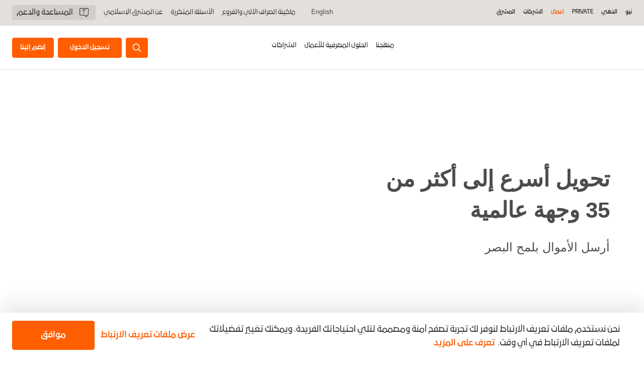

--- FILE ---
content_type: text/html; charset=utf-8
request_url: https://www.mashreqalislami.com/ar/uae/business/foreign-exchange/quick-remit/
body_size: 51276
content:
<!doctype html><html lang="ar-AE" dir="rtl" class="base personal"><head><script data-react-helmet="true" type="text/javascript" src="https://cdn-prod.eu.securiti.ai/consent/auto_blocking/f52b80c4-f41e-479f-b93f-98ef8f7521fa/8391f534-aa59-4299-8bda-9f34c0cb9ce2-test.js"></script><script data-react-helmet="true" type="text/javascript">(function(w,d,s,l,i){w[l]=w[l]||[];w[l].push({'gtm.start':
          new Date().getTime(),event:'gtm.js'});var f=d.getElementsByTagName(s)[0],
          j=d.createElement(s),dl=l!='dataLayer'?'&l='+l:'';j.async=true;j.src=
          'https://www.googletagmanager.com/gtm.js?id='+i+dl+'&gtm_auth=GsL2BukFvI644vz85kS6rA&gtm_preview=env-1&gtm_cookies_win=x';f.parentNode.insertBefore(j,f);
          })(window,document,'script','dataLayer','GTM-PV3K4RFS');</script><title data-react-helmet="true">كويك ريميت | الخدمات المصرفية التجارية | المشرق</title><meta data-react-helmet="true" property="og:title" content="كويك ريميت | الخدمات المصرفية التجارية | المشرق"/><meta data-react-helmet="true" property="og:url" content="http://mashreqalislami.com/ar/uae/business/foreign-exchange/quick-remit/"/><meta data-react-helmet="true" property="og:image" content="https://mashreqalislami.com/-/jssmedia/Images/UAE/business/common/World_Wide_Acceptance"/><meta data-react-helmet="true" property="og:description" content="طريقة سريعة واقتصادية لإرسال الأموال دوليًا عبر الإنترنت. احصل على أسعار صرف عملات أجنبية تنافسية. حول الأموال إلى أحبائك باستخدام خدمة التحويل السريع من المشرق."/><meta data-react-helmet="true" name="description" content="طريقة سريعة واقتصادية لإرسال الأموال دوليًا عبر الإنترنت. احصل على أسعار صرف عملات أجنبية تنافسية. حول الأموال إلى أحبائك باستخدام خدمة التحويل السريع من المشرق."/><meta data-react-helmet="true" name="keywords" content="تحويل سريع، تحويل الأموال الفوري، إرسال الأموال عبر الإنترنت، تحويل الأموال الدولي"/><meta data-react-helmet="true" name="robots" content="index, follow"/><style data-rc-order="prependQueue" data-rc-priority="-999" data-token-hash="4itd33" data-css-hash="ataqlh">a{color:#1677ff;text-decoration:none;background-color:transparent;outline:none;cursor:pointer;transition:color 0.3s;-webkit-text-decoration-skip:objects;}a:hover{color:#69b1ff;}a:active{color:#0958d9;}a:active,a:hover{text-decoration:none;outline:0;}a:focus{text-decoration:none;outline:0;}a[disabled]{color:rgba(0,0,0,0.25);cursor:not-allowed;}.anticon{display:inline-flex;align-items:center;color:inherit;font-style:normal;line-height:0;text-align:center;text-transform:none;vertical-align:-0.125em;text-rendering:optimizeLegibility;-webkit-font-smoothing:antialiased;-moz-osx-font-smoothing:grayscale;}.anticon >*{line-height:1;}.anticon svg{display:inline-block;}.anticon .anticon .anticon-icon{display:block;}</style><style data-rc-order="prependQueue" data-rc-priority="-999" data-token-hash="4itd33" data-css-hash="1kbmbh3">.ant-row{font-family:-apple-system,BlinkMacSystemFont,'Segoe UI',Roboto,'Helvetica Neue',Arial,'Noto Sans',sans-serif,'Apple Color Emoji','Segoe UI Emoji','Segoe UI Symbol','Noto Color Emoji';font-size:14px;box-sizing:border-box;}.ant-row::before,.ant-row::after{box-sizing:border-box;}.ant-row [class^="ant-row"],.ant-row [class*=" ant-row"]{box-sizing:border-box;}.ant-row [class^="ant-row"]::before,.ant-row [class*=" ant-row"]::before,.ant-row [class^="ant-row"]::after,.ant-row [class*=" ant-row"]::after{box-sizing:border-box;}.ant-row{display:flex;flex-flow:row wrap;min-width:0;}.ant-row::before,.ant-row::after{display:flex;}.ant-row-no-wrap{flex-wrap:nowrap;}.ant-row-start{justify-content:flex-start;}.ant-row-center{justify-content:center;}.ant-row-end{justify-content:flex-end;}.ant-row-space-between{justify-content:space-between;}.ant-row-space-around{justify-content:space-around;}.ant-row-space-evenly{justify-content:space-evenly;}.ant-row-top{align-items:flex-start;}.ant-row-middle{align-items:center;}.ant-row-bottom{align-items:flex-end;}</style><style data-rc-order="prependQueue" data-rc-priority="-999" data-token-hash="4itd33" data-css-hash="1jbqy64">.ant-col{font-family:-apple-system,BlinkMacSystemFont,'Segoe UI',Roboto,'Helvetica Neue',Arial,'Noto Sans',sans-serif,'Apple Color Emoji','Segoe UI Emoji','Segoe UI Symbol','Noto Color Emoji';font-size:14px;box-sizing:border-box;}.ant-col::before,.ant-col::after{box-sizing:border-box;}.ant-col [class^="ant-col"],.ant-col [class*=" ant-col"]{box-sizing:border-box;}.ant-col [class^="ant-col"]::before,.ant-col [class*=" ant-col"]::before,.ant-col [class^="ant-col"]::after,.ant-col [class*=" ant-col"]::after{box-sizing:border-box;}.ant-col{position:relative;max-width:100%;min-height:1px;}.ant-col-24{--ant-display:block;display:block;display:var(--ant-display);flex:0 0 100%;max-width:100%;}.ant-col-push-24{inset-inline-start:100%;}.ant-col-pull-24{inset-inline-end:100%;}.ant-col-offset-24{margin-inline-start:100%;}.ant-col-order-24{order:24;}.ant-col-23{--ant-display:block;display:block;display:var(--ant-display);flex:0 0 95.83333333333334%;max-width:95.83333333333334%;}.ant-col-push-23{inset-inline-start:95.83333333333334%;}.ant-col-pull-23{inset-inline-end:95.83333333333334%;}.ant-col-offset-23{margin-inline-start:95.83333333333334%;}.ant-col-order-23{order:23;}.ant-col-22{--ant-display:block;display:block;display:var(--ant-display);flex:0 0 91.66666666666666%;max-width:91.66666666666666%;}.ant-col-push-22{inset-inline-start:91.66666666666666%;}.ant-col-pull-22{inset-inline-end:91.66666666666666%;}.ant-col-offset-22{margin-inline-start:91.66666666666666%;}.ant-col-order-22{order:22;}.ant-col-21{--ant-display:block;display:block;display:var(--ant-display);flex:0 0 87.5%;max-width:87.5%;}.ant-col-push-21{inset-inline-start:87.5%;}.ant-col-pull-21{inset-inline-end:87.5%;}.ant-col-offset-21{margin-inline-start:87.5%;}.ant-col-order-21{order:21;}.ant-col-20{--ant-display:block;display:block;display:var(--ant-display);flex:0 0 83.33333333333334%;max-width:83.33333333333334%;}.ant-col-push-20{inset-inline-start:83.33333333333334%;}.ant-col-pull-20{inset-inline-end:83.33333333333334%;}.ant-col-offset-20{margin-inline-start:83.33333333333334%;}.ant-col-order-20{order:20;}.ant-col-19{--ant-display:block;display:block;display:var(--ant-display);flex:0 0 79.16666666666666%;max-width:79.16666666666666%;}.ant-col-push-19{inset-inline-start:79.16666666666666%;}.ant-col-pull-19{inset-inline-end:79.16666666666666%;}.ant-col-offset-19{margin-inline-start:79.16666666666666%;}.ant-col-order-19{order:19;}.ant-col-18{--ant-display:block;display:block;display:var(--ant-display);flex:0 0 75%;max-width:75%;}.ant-col-push-18{inset-inline-start:75%;}.ant-col-pull-18{inset-inline-end:75%;}.ant-col-offset-18{margin-inline-start:75%;}.ant-col-order-18{order:18;}.ant-col-17{--ant-display:block;display:block;display:var(--ant-display);flex:0 0 70.83333333333334%;max-width:70.83333333333334%;}.ant-col-push-17{inset-inline-start:70.83333333333334%;}.ant-col-pull-17{inset-inline-end:70.83333333333334%;}.ant-col-offset-17{margin-inline-start:70.83333333333334%;}.ant-col-order-17{order:17;}.ant-col-16{--ant-display:block;display:block;display:var(--ant-display);flex:0 0 66.66666666666666%;max-width:66.66666666666666%;}.ant-col-push-16{inset-inline-start:66.66666666666666%;}.ant-col-pull-16{inset-inline-end:66.66666666666666%;}.ant-col-offset-16{margin-inline-start:66.66666666666666%;}.ant-col-order-16{order:16;}.ant-col-15{--ant-display:block;display:block;display:var(--ant-display);flex:0 0 62.5%;max-width:62.5%;}.ant-col-push-15{inset-inline-start:62.5%;}.ant-col-pull-15{inset-inline-end:62.5%;}.ant-col-offset-15{margin-inline-start:62.5%;}.ant-col-order-15{order:15;}.ant-col-14{--ant-display:block;display:block;display:var(--ant-display);flex:0 0 58.333333333333336%;max-width:58.333333333333336%;}.ant-col-push-14{inset-inline-start:58.333333333333336%;}.ant-col-pull-14{inset-inline-end:58.333333333333336%;}.ant-col-offset-14{margin-inline-start:58.333333333333336%;}.ant-col-order-14{order:14;}.ant-col-13{--ant-display:block;display:block;display:var(--ant-display);flex:0 0 54.166666666666664%;max-width:54.166666666666664%;}.ant-col-push-13{inset-inline-start:54.166666666666664%;}.ant-col-pull-13{inset-inline-end:54.166666666666664%;}.ant-col-offset-13{margin-inline-start:54.166666666666664%;}.ant-col-order-13{order:13;}.ant-col-12{--ant-display:block;display:block;display:var(--ant-display);flex:0 0 50%;max-width:50%;}.ant-col-push-12{inset-inline-start:50%;}.ant-col-pull-12{inset-inline-end:50%;}.ant-col-offset-12{margin-inline-start:50%;}.ant-col-order-12{order:12;}.ant-col-11{--ant-display:block;display:block;display:var(--ant-display);flex:0 0 45.83333333333333%;max-width:45.83333333333333%;}.ant-col-push-11{inset-inline-start:45.83333333333333%;}.ant-col-pull-11{inset-inline-end:45.83333333333333%;}.ant-col-offset-11{margin-inline-start:45.83333333333333%;}.ant-col-order-11{order:11;}.ant-col-10{--ant-display:block;display:block;display:var(--ant-display);flex:0 0 41.66666666666667%;max-width:41.66666666666667%;}.ant-col-push-10{inset-inline-start:41.66666666666667%;}.ant-col-pull-10{inset-inline-end:41.66666666666667%;}.ant-col-offset-10{margin-inline-start:41.66666666666667%;}.ant-col-order-10{order:10;}.ant-col-9{--ant-display:block;display:block;display:var(--ant-display);flex:0 0 37.5%;max-width:37.5%;}.ant-col-push-9{inset-inline-start:37.5%;}.ant-col-pull-9{inset-inline-end:37.5%;}.ant-col-offset-9{margin-inline-start:37.5%;}.ant-col-order-9{order:9;}.ant-col-8{--ant-display:block;display:block;display:var(--ant-display);flex:0 0 33.33333333333333%;max-width:33.33333333333333%;}.ant-col-push-8{inset-inline-start:33.33333333333333%;}.ant-col-pull-8{inset-inline-end:33.33333333333333%;}.ant-col-offset-8{margin-inline-start:33.33333333333333%;}.ant-col-order-8{order:8;}.ant-col-7{--ant-display:block;display:block;display:var(--ant-display);flex:0 0 29.166666666666668%;max-width:29.166666666666668%;}.ant-col-push-7{inset-inline-start:29.166666666666668%;}.ant-col-pull-7{inset-inline-end:29.166666666666668%;}.ant-col-offset-7{margin-inline-start:29.166666666666668%;}.ant-col-order-7{order:7;}.ant-col-6{--ant-display:block;display:block;display:var(--ant-display);flex:0 0 25%;max-width:25%;}.ant-col-push-6{inset-inline-start:25%;}.ant-col-pull-6{inset-inline-end:25%;}.ant-col-offset-6{margin-inline-start:25%;}.ant-col-order-6{order:6;}.ant-col-5{--ant-display:block;display:block;display:var(--ant-display);flex:0 0 20.833333333333336%;max-width:20.833333333333336%;}.ant-col-push-5{inset-inline-start:20.833333333333336%;}.ant-col-pull-5{inset-inline-end:20.833333333333336%;}.ant-col-offset-5{margin-inline-start:20.833333333333336%;}.ant-col-order-5{order:5;}.ant-col-4{--ant-display:block;display:block;display:var(--ant-display);flex:0 0 16.666666666666664%;max-width:16.666666666666664%;}.ant-col-push-4{inset-inline-start:16.666666666666664%;}.ant-col-pull-4{inset-inline-end:16.666666666666664%;}.ant-col-offset-4{margin-inline-start:16.666666666666664%;}.ant-col-order-4{order:4;}.ant-col-3{--ant-display:block;display:block;display:var(--ant-display);flex:0 0 12.5%;max-width:12.5%;}.ant-col-push-3{inset-inline-start:12.5%;}.ant-col-pull-3{inset-inline-end:12.5%;}.ant-col-offset-3{margin-inline-start:12.5%;}.ant-col-order-3{order:3;}.ant-col-2{--ant-display:block;display:block;display:var(--ant-display);flex:0 0 8.333333333333332%;max-width:8.333333333333332%;}.ant-col-push-2{inset-inline-start:8.333333333333332%;}.ant-col-pull-2{inset-inline-end:8.333333333333332%;}.ant-col-offset-2{margin-inline-start:8.333333333333332%;}.ant-col-order-2{order:2;}.ant-col-1{--ant-display:block;display:block;display:var(--ant-display);flex:0 0 4.166666666666666%;max-width:4.166666666666666%;}.ant-col-push-1{inset-inline-start:4.166666666666666%;}.ant-col-pull-1{inset-inline-end:4.166666666666666%;}.ant-col-offset-1{margin-inline-start:4.166666666666666%;}.ant-col-order-1{order:1;}.ant-col-0{display:none;}.ant-col-push-0{inset-inline-start:auto;}.ant-col-pull-0{inset-inline-end:auto;}.ant-col-offset-0{margin-inline-start:0;}.ant-col-order-0{order:0;}.ant-col-flex{flex:var(--ant-col-flex);}.ant-col-xs-24{--ant-display:block;display:block;display:var(--ant-display);flex:0 0 100%;max-width:100%;}.ant-col-xs-push-24{inset-inline-start:100%;}.ant-col-xs-pull-24{inset-inline-end:100%;}.ant-col-xs-offset-24{margin-inline-start:100%;}.ant-col-xs-order-24{order:24;}.ant-col-xs-23{--ant-display:block;display:block;display:var(--ant-display);flex:0 0 95.83333333333334%;max-width:95.83333333333334%;}.ant-col-xs-push-23{inset-inline-start:95.83333333333334%;}.ant-col-xs-pull-23{inset-inline-end:95.83333333333334%;}.ant-col-xs-offset-23{margin-inline-start:95.83333333333334%;}.ant-col-xs-order-23{order:23;}.ant-col-xs-22{--ant-display:block;display:block;display:var(--ant-display);flex:0 0 91.66666666666666%;max-width:91.66666666666666%;}.ant-col-xs-push-22{inset-inline-start:91.66666666666666%;}.ant-col-xs-pull-22{inset-inline-end:91.66666666666666%;}.ant-col-xs-offset-22{margin-inline-start:91.66666666666666%;}.ant-col-xs-order-22{order:22;}.ant-col-xs-21{--ant-display:block;display:block;display:var(--ant-display);flex:0 0 87.5%;max-width:87.5%;}.ant-col-xs-push-21{inset-inline-start:87.5%;}.ant-col-xs-pull-21{inset-inline-end:87.5%;}.ant-col-xs-offset-21{margin-inline-start:87.5%;}.ant-col-xs-order-21{order:21;}.ant-col-xs-20{--ant-display:block;display:block;display:var(--ant-display);flex:0 0 83.33333333333334%;max-width:83.33333333333334%;}.ant-col-xs-push-20{inset-inline-start:83.33333333333334%;}.ant-col-xs-pull-20{inset-inline-end:83.33333333333334%;}.ant-col-xs-offset-20{margin-inline-start:83.33333333333334%;}.ant-col-xs-order-20{order:20;}.ant-col-xs-19{--ant-display:block;display:block;display:var(--ant-display);flex:0 0 79.16666666666666%;max-width:79.16666666666666%;}.ant-col-xs-push-19{inset-inline-start:79.16666666666666%;}.ant-col-xs-pull-19{inset-inline-end:79.16666666666666%;}.ant-col-xs-offset-19{margin-inline-start:79.16666666666666%;}.ant-col-xs-order-19{order:19;}.ant-col-xs-18{--ant-display:block;display:block;display:var(--ant-display);flex:0 0 75%;max-width:75%;}.ant-col-xs-push-18{inset-inline-start:75%;}.ant-col-xs-pull-18{inset-inline-end:75%;}.ant-col-xs-offset-18{margin-inline-start:75%;}.ant-col-xs-order-18{order:18;}.ant-col-xs-17{--ant-display:block;display:block;display:var(--ant-display);flex:0 0 70.83333333333334%;max-width:70.83333333333334%;}.ant-col-xs-push-17{inset-inline-start:70.83333333333334%;}.ant-col-xs-pull-17{inset-inline-end:70.83333333333334%;}.ant-col-xs-offset-17{margin-inline-start:70.83333333333334%;}.ant-col-xs-order-17{order:17;}.ant-col-xs-16{--ant-display:block;display:block;display:var(--ant-display);flex:0 0 66.66666666666666%;max-width:66.66666666666666%;}.ant-col-xs-push-16{inset-inline-start:66.66666666666666%;}.ant-col-xs-pull-16{inset-inline-end:66.66666666666666%;}.ant-col-xs-offset-16{margin-inline-start:66.66666666666666%;}.ant-col-xs-order-16{order:16;}.ant-col-xs-15{--ant-display:block;display:block;display:var(--ant-display);flex:0 0 62.5%;max-width:62.5%;}.ant-col-xs-push-15{inset-inline-start:62.5%;}.ant-col-xs-pull-15{inset-inline-end:62.5%;}.ant-col-xs-offset-15{margin-inline-start:62.5%;}.ant-col-xs-order-15{order:15;}.ant-col-xs-14{--ant-display:block;display:block;display:var(--ant-display);flex:0 0 58.333333333333336%;max-width:58.333333333333336%;}.ant-col-xs-push-14{inset-inline-start:58.333333333333336%;}.ant-col-xs-pull-14{inset-inline-end:58.333333333333336%;}.ant-col-xs-offset-14{margin-inline-start:58.333333333333336%;}.ant-col-xs-order-14{order:14;}.ant-col-xs-13{--ant-display:block;display:block;display:var(--ant-display);flex:0 0 54.166666666666664%;max-width:54.166666666666664%;}.ant-col-xs-push-13{inset-inline-start:54.166666666666664%;}.ant-col-xs-pull-13{inset-inline-end:54.166666666666664%;}.ant-col-xs-offset-13{margin-inline-start:54.166666666666664%;}.ant-col-xs-order-13{order:13;}.ant-col-xs-12{--ant-display:block;display:block;display:var(--ant-display);flex:0 0 50%;max-width:50%;}.ant-col-xs-push-12{inset-inline-start:50%;}.ant-col-xs-pull-12{inset-inline-end:50%;}.ant-col-xs-offset-12{margin-inline-start:50%;}.ant-col-xs-order-12{order:12;}.ant-col-xs-11{--ant-display:block;display:block;display:var(--ant-display);flex:0 0 45.83333333333333%;max-width:45.83333333333333%;}.ant-col-xs-push-11{inset-inline-start:45.83333333333333%;}.ant-col-xs-pull-11{inset-inline-end:45.83333333333333%;}.ant-col-xs-offset-11{margin-inline-start:45.83333333333333%;}.ant-col-xs-order-11{order:11;}.ant-col-xs-10{--ant-display:block;display:block;display:var(--ant-display);flex:0 0 41.66666666666667%;max-width:41.66666666666667%;}.ant-col-xs-push-10{inset-inline-start:41.66666666666667%;}.ant-col-xs-pull-10{inset-inline-end:41.66666666666667%;}.ant-col-xs-offset-10{margin-inline-start:41.66666666666667%;}.ant-col-xs-order-10{order:10;}.ant-col-xs-9{--ant-display:block;display:block;display:var(--ant-display);flex:0 0 37.5%;max-width:37.5%;}.ant-col-xs-push-9{inset-inline-start:37.5%;}.ant-col-xs-pull-9{inset-inline-end:37.5%;}.ant-col-xs-offset-9{margin-inline-start:37.5%;}.ant-col-xs-order-9{order:9;}.ant-col-xs-8{--ant-display:block;display:block;display:var(--ant-display);flex:0 0 33.33333333333333%;max-width:33.33333333333333%;}.ant-col-xs-push-8{inset-inline-start:33.33333333333333%;}.ant-col-xs-pull-8{inset-inline-end:33.33333333333333%;}.ant-col-xs-offset-8{margin-inline-start:33.33333333333333%;}.ant-col-xs-order-8{order:8;}.ant-col-xs-7{--ant-display:block;display:block;display:var(--ant-display);flex:0 0 29.166666666666668%;max-width:29.166666666666668%;}.ant-col-xs-push-7{inset-inline-start:29.166666666666668%;}.ant-col-xs-pull-7{inset-inline-end:29.166666666666668%;}.ant-col-xs-offset-7{margin-inline-start:29.166666666666668%;}.ant-col-xs-order-7{order:7;}.ant-col-xs-6{--ant-display:block;display:block;display:var(--ant-display);flex:0 0 25%;max-width:25%;}.ant-col-xs-push-6{inset-inline-start:25%;}.ant-col-xs-pull-6{inset-inline-end:25%;}.ant-col-xs-offset-6{margin-inline-start:25%;}.ant-col-xs-order-6{order:6;}.ant-col-xs-5{--ant-display:block;display:block;display:var(--ant-display);flex:0 0 20.833333333333336%;max-width:20.833333333333336%;}.ant-col-xs-push-5{inset-inline-start:20.833333333333336%;}.ant-col-xs-pull-5{inset-inline-end:20.833333333333336%;}.ant-col-xs-offset-5{margin-inline-start:20.833333333333336%;}.ant-col-xs-order-5{order:5;}.ant-col-xs-4{--ant-display:block;display:block;display:var(--ant-display);flex:0 0 16.666666666666664%;max-width:16.666666666666664%;}.ant-col-xs-push-4{inset-inline-start:16.666666666666664%;}.ant-col-xs-pull-4{inset-inline-end:16.666666666666664%;}.ant-col-xs-offset-4{margin-inline-start:16.666666666666664%;}.ant-col-xs-order-4{order:4;}.ant-col-xs-3{--ant-display:block;display:block;display:var(--ant-display);flex:0 0 12.5%;max-width:12.5%;}.ant-col-xs-push-3{inset-inline-start:12.5%;}.ant-col-xs-pull-3{inset-inline-end:12.5%;}.ant-col-xs-offset-3{margin-inline-start:12.5%;}.ant-col-xs-order-3{order:3;}.ant-col-xs-2{--ant-display:block;display:block;display:var(--ant-display);flex:0 0 8.333333333333332%;max-width:8.333333333333332%;}.ant-col-xs-push-2{inset-inline-start:8.333333333333332%;}.ant-col-xs-pull-2{inset-inline-end:8.333333333333332%;}.ant-col-xs-offset-2{margin-inline-start:8.333333333333332%;}.ant-col-xs-order-2{order:2;}.ant-col-xs-1{--ant-display:block;display:block;display:var(--ant-display);flex:0 0 4.166666666666666%;max-width:4.166666666666666%;}.ant-col-xs-push-1{inset-inline-start:4.166666666666666%;}.ant-col-xs-pull-1{inset-inline-end:4.166666666666666%;}.ant-col-xs-offset-1{margin-inline-start:4.166666666666666%;}.ant-col-xs-order-1{order:1;}.ant-col-xs-0{display:none;}.ant-col-push-0{inset-inline-start:auto;}.ant-col-pull-0{inset-inline-end:auto;}.ant-col-xs-push-0{inset-inline-start:auto;}.ant-col-xs-pull-0{inset-inline-end:auto;}.ant-col-xs-offset-0{margin-inline-start:0;}.ant-col-xs-order-0{order:0;}.ant-col-xs-flex{flex:var(--ant-col-xs-flex);}@media (min-width: 576px){.ant-col-sm-24{--ant-display:block;display:block;display:var(--ant-display);flex:0 0 100%;max-width:100%;}.ant-col-sm-push-24{inset-inline-start:100%;}.ant-col-sm-pull-24{inset-inline-end:100%;}.ant-col-sm-offset-24{margin-inline-start:100%;}.ant-col-sm-order-24{order:24;}.ant-col-sm-23{--ant-display:block;display:block;display:var(--ant-display);flex:0 0 95.83333333333334%;max-width:95.83333333333334%;}.ant-col-sm-push-23{inset-inline-start:95.83333333333334%;}.ant-col-sm-pull-23{inset-inline-end:95.83333333333334%;}.ant-col-sm-offset-23{margin-inline-start:95.83333333333334%;}.ant-col-sm-order-23{order:23;}.ant-col-sm-22{--ant-display:block;display:block;display:var(--ant-display);flex:0 0 91.66666666666666%;max-width:91.66666666666666%;}.ant-col-sm-push-22{inset-inline-start:91.66666666666666%;}.ant-col-sm-pull-22{inset-inline-end:91.66666666666666%;}.ant-col-sm-offset-22{margin-inline-start:91.66666666666666%;}.ant-col-sm-order-22{order:22;}.ant-col-sm-21{--ant-display:block;display:block;display:var(--ant-display);flex:0 0 87.5%;max-width:87.5%;}.ant-col-sm-push-21{inset-inline-start:87.5%;}.ant-col-sm-pull-21{inset-inline-end:87.5%;}.ant-col-sm-offset-21{margin-inline-start:87.5%;}.ant-col-sm-order-21{order:21;}.ant-col-sm-20{--ant-display:block;display:block;display:var(--ant-display);flex:0 0 83.33333333333334%;max-width:83.33333333333334%;}.ant-col-sm-push-20{inset-inline-start:83.33333333333334%;}.ant-col-sm-pull-20{inset-inline-end:83.33333333333334%;}.ant-col-sm-offset-20{margin-inline-start:83.33333333333334%;}.ant-col-sm-order-20{order:20;}.ant-col-sm-19{--ant-display:block;display:block;display:var(--ant-display);flex:0 0 79.16666666666666%;max-width:79.16666666666666%;}.ant-col-sm-push-19{inset-inline-start:79.16666666666666%;}.ant-col-sm-pull-19{inset-inline-end:79.16666666666666%;}.ant-col-sm-offset-19{margin-inline-start:79.16666666666666%;}.ant-col-sm-order-19{order:19;}.ant-col-sm-18{--ant-display:block;display:block;display:var(--ant-display);flex:0 0 75%;max-width:75%;}.ant-col-sm-push-18{inset-inline-start:75%;}.ant-col-sm-pull-18{inset-inline-end:75%;}.ant-col-sm-offset-18{margin-inline-start:75%;}.ant-col-sm-order-18{order:18;}.ant-col-sm-17{--ant-display:block;display:block;display:var(--ant-display);flex:0 0 70.83333333333334%;max-width:70.83333333333334%;}.ant-col-sm-push-17{inset-inline-start:70.83333333333334%;}.ant-col-sm-pull-17{inset-inline-end:70.83333333333334%;}.ant-col-sm-offset-17{margin-inline-start:70.83333333333334%;}.ant-col-sm-order-17{order:17;}.ant-col-sm-16{--ant-display:block;display:block;display:var(--ant-display);flex:0 0 66.66666666666666%;max-width:66.66666666666666%;}.ant-col-sm-push-16{inset-inline-start:66.66666666666666%;}.ant-col-sm-pull-16{inset-inline-end:66.66666666666666%;}.ant-col-sm-offset-16{margin-inline-start:66.66666666666666%;}.ant-col-sm-order-16{order:16;}.ant-col-sm-15{--ant-display:block;display:block;display:var(--ant-display);flex:0 0 62.5%;max-width:62.5%;}.ant-col-sm-push-15{inset-inline-start:62.5%;}.ant-col-sm-pull-15{inset-inline-end:62.5%;}.ant-col-sm-offset-15{margin-inline-start:62.5%;}.ant-col-sm-order-15{order:15;}.ant-col-sm-14{--ant-display:block;display:block;display:var(--ant-display);flex:0 0 58.333333333333336%;max-width:58.333333333333336%;}.ant-col-sm-push-14{inset-inline-start:58.333333333333336%;}.ant-col-sm-pull-14{inset-inline-end:58.333333333333336%;}.ant-col-sm-offset-14{margin-inline-start:58.333333333333336%;}.ant-col-sm-order-14{order:14;}.ant-col-sm-13{--ant-display:block;display:block;display:var(--ant-display);flex:0 0 54.166666666666664%;max-width:54.166666666666664%;}.ant-col-sm-push-13{inset-inline-start:54.166666666666664%;}.ant-col-sm-pull-13{inset-inline-end:54.166666666666664%;}.ant-col-sm-offset-13{margin-inline-start:54.166666666666664%;}.ant-col-sm-order-13{order:13;}.ant-col-sm-12{--ant-display:block;display:block;display:var(--ant-display);flex:0 0 50%;max-width:50%;}.ant-col-sm-push-12{inset-inline-start:50%;}.ant-col-sm-pull-12{inset-inline-end:50%;}.ant-col-sm-offset-12{margin-inline-start:50%;}.ant-col-sm-order-12{order:12;}.ant-col-sm-11{--ant-display:block;display:block;display:var(--ant-display);flex:0 0 45.83333333333333%;max-width:45.83333333333333%;}.ant-col-sm-push-11{inset-inline-start:45.83333333333333%;}.ant-col-sm-pull-11{inset-inline-end:45.83333333333333%;}.ant-col-sm-offset-11{margin-inline-start:45.83333333333333%;}.ant-col-sm-order-11{order:11;}.ant-col-sm-10{--ant-display:block;display:block;display:var(--ant-display);flex:0 0 41.66666666666667%;max-width:41.66666666666667%;}.ant-col-sm-push-10{inset-inline-start:41.66666666666667%;}.ant-col-sm-pull-10{inset-inline-end:41.66666666666667%;}.ant-col-sm-offset-10{margin-inline-start:41.66666666666667%;}.ant-col-sm-order-10{order:10;}.ant-col-sm-9{--ant-display:block;display:block;display:var(--ant-display);flex:0 0 37.5%;max-width:37.5%;}.ant-col-sm-push-9{inset-inline-start:37.5%;}.ant-col-sm-pull-9{inset-inline-end:37.5%;}.ant-col-sm-offset-9{margin-inline-start:37.5%;}.ant-col-sm-order-9{order:9;}.ant-col-sm-8{--ant-display:block;display:block;display:var(--ant-display);flex:0 0 33.33333333333333%;max-width:33.33333333333333%;}.ant-col-sm-push-8{inset-inline-start:33.33333333333333%;}.ant-col-sm-pull-8{inset-inline-end:33.33333333333333%;}.ant-col-sm-offset-8{margin-inline-start:33.33333333333333%;}.ant-col-sm-order-8{order:8;}.ant-col-sm-7{--ant-display:block;display:block;display:var(--ant-display);flex:0 0 29.166666666666668%;max-width:29.166666666666668%;}.ant-col-sm-push-7{inset-inline-start:29.166666666666668%;}.ant-col-sm-pull-7{inset-inline-end:29.166666666666668%;}.ant-col-sm-offset-7{margin-inline-start:29.166666666666668%;}.ant-col-sm-order-7{order:7;}.ant-col-sm-6{--ant-display:block;display:block;display:var(--ant-display);flex:0 0 25%;max-width:25%;}.ant-col-sm-push-6{inset-inline-start:25%;}.ant-col-sm-pull-6{inset-inline-end:25%;}.ant-col-sm-offset-6{margin-inline-start:25%;}.ant-col-sm-order-6{order:6;}.ant-col-sm-5{--ant-display:block;display:block;display:var(--ant-display);flex:0 0 20.833333333333336%;max-width:20.833333333333336%;}.ant-col-sm-push-5{inset-inline-start:20.833333333333336%;}.ant-col-sm-pull-5{inset-inline-end:20.833333333333336%;}.ant-col-sm-offset-5{margin-inline-start:20.833333333333336%;}.ant-col-sm-order-5{order:5;}.ant-col-sm-4{--ant-display:block;display:block;display:var(--ant-display);flex:0 0 16.666666666666664%;max-width:16.666666666666664%;}.ant-col-sm-push-4{inset-inline-start:16.666666666666664%;}.ant-col-sm-pull-4{inset-inline-end:16.666666666666664%;}.ant-col-sm-offset-4{margin-inline-start:16.666666666666664%;}.ant-col-sm-order-4{order:4;}.ant-col-sm-3{--ant-display:block;display:block;display:var(--ant-display);flex:0 0 12.5%;max-width:12.5%;}.ant-col-sm-push-3{inset-inline-start:12.5%;}.ant-col-sm-pull-3{inset-inline-end:12.5%;}.ant-col-sm-offset-3{margin-inline-start:12.5%;}.ant-col-sm-order-3{order:3;}.ant-col-sm-2{--ant-display:block;display:block;display:var(--ant-display);flex:0 0 8.333333333333332%;max-width:8.333333333333332%;}.ant-col-sm-push-2{inset-inline-start:8.333333333333332%;}.ant-col-sm-pull-2{inset-inline-end:8.333333333333332%;}.ant-col-sm-offset-2{margin-inline-start:8.333333333333332%;}.ant-col-sm-order-2{order:2;}.ant-col-sm-1{--ant-display:block;display:block;display:var(--ant-display);flex:0 0 4.166666666666666%;max-width:4.166666666666666%;}.ant-col-sm-push-1{inset-inline-start:4.166666666666666%;}.ant-col-sm-pull-1{inset-inline-end:4.166666666666666%;}.ant-col-sm-offset-1{margin-inline-start:4.166666666666666%;}.ant-col-sm-order-1{order:1;}.ant-col-sm-0{display:none;}.ant-col-push-0{inset-inline-start:auto;}.ant-col-pull-0{inset-inline-end:auto;}.ant-col-sm-push-0{inset-inline-start:auto;}.ant-col-sm-pull-0{inset-inline-end:auto;}.ant-col-sm-offset-0{margin-inline-start:0;}.ant-col-sm-order-0{order:0;}.ant-col-sm-flex{flex:var(--ant-col-sm-flex);}}@media (min-width: 768px){.ant-col-md-24{--ant-display:block;display:block;display:var(--ant-display);flex:0 0 100%;max-width:100%;}.ant-col-md-push-24{inset-inline-start:100%;}.ant-col-md-pull-24{inset-inline-end:100%;}.ant-col-md-offset-24{margin-inline-start:100%;}.ant-col-md-order-24{order:24;}.ant-col-md-23{--ant-display:block;display:block;display:var(--ant-display);flex:0 0 95.83333333333334%;max-width:95.83333333333334%;}.ant-col-md-push-23{inset-inline-start:95.83333333333334%;}.ant-col-md-pull-23{inset-inline-end:95.83333333333334%;}.ant-col-md-offset-23{margin-inline-start:95.83333333333334%;}.ant-col-md-order-23{order:23;}.ant-col-md-22{--ant-display:block;display:block;display:var(--ant-display);flex:0 0 91.66666666666666%;max-width:91.66666666666666%;}.ant-col-md-push-22{inset-inline-start:91.66666666666666%;}.ant-col-md-pull-22{inset-inline-end:91.66666666666666%;}.ant-col-md-offset-22{margin-inline-start:91.66666666666666%;}.ant-col-md-order-22{order:22;}.ant-col-md-21{--ant-display:block;display:block;display:var(--ant-display);flex:0 0 87.5%;max-width:87.5%;}.ant-col-md-push-21{inset-inline-start:87.5%;}.ant-col-md-pull-21{inset-inline-end:87.5%;}.ant-col-md-offset-21{margin-inline-start:87.5%;}.ant-col-md-order-21{order:21;}.ant-col-md-20{--ant-display:block;display:block;display:var(--ant-display);flex:0 0 83.33333333333334%;max-width:83.33333333333334%;}.ant-col-md-push-20{inset-inline-start:83.33333333333334%;}.ant-col-md-pull-20{inset-inline-end:83.33333333333334%;}.ant-col-md-offset-20{margin-inline-start:83.33333333333334%;}.ant-col-md-order-20{order:20;}.ant-col-md-19{--ant-display:block;display:block;display:var(--ant-display);flex:0 0 79.16666666666666%;max-width:79.16666666666666%;}.ant-col-md-push-19{inset-inline-start:79.16666666666666%;}.ant-col-md-pull-19{inset-inline-end:79.16666666666666%;}.ant-col-md-offset-19{margin-inline-start:79.16666666666666%;}.ant-col-md-order-19{order:19;}.ant-col-md-18{--ant-display:block;display:block;display:var(--ant-display);flex:0 0 75%;max-width:75%;}.ant-col-md-push-18{inset-inline-start:75%;}.ant-col-md-pull-18{inset-inline-end:75%;}.ant-col-md-offset-18{margin-inline-start:75%;}.ant-col-md-order-18{order:18;}.ant-col-md-17{--ant-display:block;display:block;display:var(--ant-display);flex:0 0 70.83333333333334%;max-width:70.83333333333334%;}.ant-col-md-push-17{inset-inline-start:70.83333333333334%;}.ant-col-md-pull-17{inset-inline-end:70.83333333333334%;}.ant-col-md-offset-17{margin-inline-start:70.83333333333334%;}.ant-col-md-order-17{order:17;}.ant-col-md-16{--ant-display:block;display:block;display:var(--ant-display);flex:0 0 66.66666666666666%;max-width:66.66666666666666%;}.ant-col-md-push-16{inset-inline-start:66.66666666666666%;}.ant-col-md-pull-16{inset-inline-end:66.66666666666666%;}.ant-col-md-offset-16{margin-inline-start:66.66666666666666%;}.ant-col-md-order-16{order:16;}.ant-col-md-15{--ant-display:block;display:block;display:var(--ant-display);flex:0 0 62.5%;max-width:62.5%;}.ant-col-md-push-15{inset-inline-start:62.5%;}.ant-col-md-pull-15{inset-inline-end:62.5%;}.ant-col-md-offset-15{margin-inline-start:62.5%;}.ant-col-md-order-15{order:15;}.ant-col-md-14{--ant-display:block;display:block;display:var(--ant-display);flex:0 0 58.333333333333336%;max-width:58.333333333333336%;}.ant-col-md-push-14{inset-inline-start:58.333333333333336%;}.ant-col-md-pull-14{inset-inline-end:58.333333333333336%;}.ant-col-md-offset-14{margin-inline-start:58.333333333333336%;}.ant-col-md-order-14{order:14;}.ant-col-md-13{--ant-display:block;display:block;display:var(--ant-display);flex:0 0 54.166666666666664%;max-width:54.166666666666664%;}.ant-col-md-push-13{inset-inline-start:54.166666666666664%;}.ant-col-md-pull-13{inset-inline-end:54.166666666666664%;}.ant-col-md-offset-13{margin-inline-start:54.166666666666664%;}.ant-col-md-order-13{order:13;}.ant-col-md-12{--ant-display:block;display:block;display:var(--ant-display);flex:0 0 50%;max-width:50%;}.ant-col-md-push-12{inset-inline-start:50%;}.ant-col-md-pull-12{inset-inline-end:50%;}.ant-col-md-offset-12{margin-inline-start:50%;}.ant-col-md-order-12{order:12;}.ant-col-md-11{--ant-display:block;display:block;display:var(--ant-display);flex:0 0 45.83333333333333%;max-width:45.83333333333333%;}.ant-col-md-push-11{inset-inline-start:45.83333333333333%;}.ant-col-md-pull-11{inset-inline-end:45.83333333333333%;}.ant-col-md-offset-11{margin-inline-start:45.83333333333333%;}.ant-col-md-order-11{order:11;}.ant-col-md-10{--ant-display:block;display:block;display:var(--ant-display);flex:0 0 41.66666666666667%;max-width:41.66666666666667%;}.ant-col-md-push-10{inset-inline-start:41.66666666666667%;}.ant-col-md-pull-10{inset-inline-end:41.66666666666667%;}.ant-col-md-offset-10{margin-inline-start:41.66666666666667%;}.ant-col-md-order-10{order:10;}.ant-col-md-9{--ant-display:block;display:block;display:var(--ant-display);flex:0 0 37.5%;max-width:37.5%;}.ant-col-md-push-9{inset-inline-start:37.5%;}.ant-col-md-pull-9{inset-inline-end:37.5%;}.ant-col-md-offset-9{margin-inline-start:37.5%;}.ant-col-md-order-9{order:9;}.ant-col-md-8{--ant-display:block;display:block;display:var(--ant-display);flex:0 0 33.33333333333333%;max-width:33.33333333333333%;}.ant-col-md-push-8{inset-inline-start:33.33333333333333%;}.ant-col-md-pull-8{inset-inline-end:33.33333333333333%;}.ant-col-md-offset-8{margin-inline-start:33.33333333333333%;}.ant-col-md-order-8{order:8;}.ant-col-md-7{--ant-display:block;display:block;display:var(--ant-display);flex:0 0 29.166666666666668%;max-width:29.166666666666668%;}.ant-col-md-push-7{inset-inline-start:29.166666666666668%;}.ant-col-md-pull-7{inset-inline-end:29.166666666666668%;}.ant-col-md-offset-7{margin-inline-start:29.166666666666668%;}.ant-col-md-order-7{order:7;}.ant-col-md-6{--ant-display:block;display:block;display:var(--ant-display);flex:0 0 25%;max-width:25%;}.ant-col-md-push-6{inset-inline-start:25%;}.ant-col-md-pull-6{inset-inline-end:25%;}.ant-col-md-offset-6{margin-inline-start:25%;}.ant-col-md-order-6{order:6;}.ant-col-md-5{--ant-display:block;display:block;display:var(--ant-display);flex:0 0 20.833333333333336%;max-width:20.833333333333336%;}.ant-col-md-push-5{inset-inline-start:20.833333333333336%;}.ant-col-md-pull-5{inset-inline-end:20.833333333333336%;}.ant-col-md-offset-5{margin-inline-start:20.833333333333336%;}.ant-col-md-order-5{order:5;}.ant-col-md-4{--ant-display:block;display:block;display:var(--ant-display);flex:0 0 16.666666666666664%;max-width:16.666666666666664%;}.ant-col-md-push-4{inset-inline-start:16.666666666666664%;}.ant-col-md-pull-4{inset-inline-end:16.666666666666664%;}.ant-col-md-offset-4{margin-inline-start:16.666666666666664%;}.ant-col-md-order-4{order:4;}.ant-col-md-3{--ant-display:block;display:block;display:var(--ant-display);flex:0 0 12.5%;max-width:12.5%;}.ant-col-md-push-3{inset-inline-start:12.5%;}.ant-col-md-pull-3{inset-inline-end:12.5%;}.ant-col-md-offset-3{margin-inline-start:12.5%;}.ant-col-md-order-3{order:3;}.ant-col-md-2{--ant-display:block;display:block;display:var(--ant-display);flex:0 0 8.333333333333332%;max-width:8.333333333333332%;}.ant-col-md-push-2{inset-inline-start:8.333333333333332%;}.ant-col-md-pull-2{inset-inline-end:8.333333333333332%;}.ant-col-md-offset-2{margin-inline-start:8.333333333333332%;}.ant-col-md-order-2{order:2;}.ant-col-md-1{--ant-display:block;display:block;display:var(--ant-display);flex:0 0 4.166666666666666%;max-width:4.166666666666666%;}.ant-col-md-push-1{inset-inline-start:4.166666666666666%;}.ant-col-md-pull-1{inset-inline-end:4.166666666666666%;}.ant-col-md-offset-1{margin-inline-start:4.166666666666666%;}.ant-col-md-order-1{order:1;}.ant-col-md-0{display:none;}.ant-col-push-0{inset-inline-start:auto;}.ant-col-pull-0{inset-inline-end:auto;}.ant-col-md-push-0{inset-inline-start:auto;}.ant-col-md-pull-0{inset-inline-end:auto;}.ant-col-md-offset-0{margin-inline-start:0;}.ant-col-md-order-0{order:0;}.ant-col-md-flex{flex:var(--ant-col-md-flex);}}@media (min-width: 992px){.ant-col-lg-24{--ant-display:block;display:block;display:var(--ant-display);flex:0 0 100%;max-width:100%;}.ant-col-lg-push-24{inset-inline-start:100%;}.ant-col-lg-pull-24{inset-inline-end:100%;}.ant-col-lg-offset-24{margin-inline-start:100%;}.ant-col-lg-order-24{order:24;}.ant-col-lg-23{--ant-display:block;display:block;display:var(--ant-display);flex:0 0 95.83333333333334%;max-width:95.83333333333334%;}.ant-col-lg-push-23{inset-inline-start:95.83333333333334%;}.ant-col-lg-pull-23{inset-inline-end:95.83333333333334%;}.ant-col-lg-offset-23{margin-inline-start:95.83333333333334%;}.ant-col-lg-order-23{order:23;}.ant-col-lg-22{--ant-display:block;display:block;display:var(--ant-display);flex:0 0 91.66666666666666%;max-width:91.66666666666666%;}.ant-col-lg-push-22{inset-inline-start:91.66666666666666%;}.ant-col-lg-pull-22{inset-inline-end:91.66666666666666%;}.ant-col-lg-offset-22{margin-inline-start:91.66666666666666%;}.ant-col-lg-order-22{order:22;}.ant-col-lg-21{--ant-display:block;display:block;display:var(--ant-display);flex:0 0 87.5%;max-width:87.5%;}.ant-col-lg-push-21{inset-inline-start:87.5%;}.ant-col-lg-pull-21{inset-inline-end:87.5%;}.ant-col-lg-offset-21{margin-inline-start:87.5%;}.ant-col-lg-order-21{order:21;}.ant-col-lg-20{--ant-display:block;display:block;display:var(--ant-display);flex:0 0 83.33333333333334%;max-width:83.33333333333334%;}.ant-col-lg-push-20{inset-inline-start:83.33333333333334%;}.ant-col-lg-pull-20{inset-inline-end:83.33333333333334%;}.ant-col-lg-offset-20{margin-inline-start:83.33333333333334%;}.ant-col-lg-order-20{order:20;}.ant-col-lg-19{--ant-display:block;display:block;display:var(--ant-display);flex:0 0 79.16666666666666%;max-width:79.16666666666666%;}.ant-col-lg-push-19{inset-inline-start:79.16666666666666%;}.ant-col-lg-pull-19{inset-inline-end:79.16666666666666%;}.ant-col-lg-offset-19{margin-inline-start:79.16666666666666%;}.ant-col-lg-order-19{order:19;}.ant-col-lg-18{--ant-display:block;display:block;display:var(--ant-display);flex:0 0 75%;max-width:75%;}.ant-col-lg-push-18{inset-inline-start:75%;}.ant-col-lg-pull-18{inset-inline-end:75%;}.ant-col-lg-offset-18{margin-inline-start:75%;}.ant-col-lg-order-18{order:18;}.ant-col-lg-17{--ant-display:block;display:block;display:var(--ant-display);flex:0 0 70.83333333333334%;max-width:70.83333333333334%;}.ant-col-lg-push-17{inset-inline-start:70.83333333333334%;}.ant-col-lg-pull-17{inset-inline-end:70.83333333333334%;}.ant-col-lg-offset-17{margin-inline-start:70.83333333333334%;}.ant-col-lg-order-17{order:17;}.ant-col-lg-16{--ant-display:block;display:block;display:var(--ant-display);flex:0 0 66.66666666666666%;max-width:66.66666666666666%;}.ant-col-lg-push-16{inset-inline-start:66.66666666666666%;}.ant-col-lg-pull-16{inset-inline-end:66.66666666666666%;}.ant-col-lg-offset-16{margin-inline-start:66.66666666666666%;}.ant-col-lg-order-16{order:16;}.ant-col-lg-15{--ant-display:block;display:block;display:var(--ant-display);flex:0 0 62.5%;max-width:62.5%;}.ant-col-lg-push-15{inset-inline-start:62.5%;}.ant-col-lg-pull-15{inset-inline-end:62.5%;}.ant-col-lg-offset-15{margin-inline-start:62.5%;}.ant-col-lg-order-15{order:15;}.ant-col-lg-14{--ant-display:block;display:block;display:var(--ant-display);flex:0 0 58.333333333333336%;max-width:58.333333333333336%;}.ant-col-lg-push-14{inset-inline-start:58.333333333333336%;}.ant-col-lg-pull-14{inset-inline-end:58.333333333333336%;}.ant-col-lg-offset-14{margin-inline-start:58.333333333333336%;}.ant-col-lg-order-14{order:14;}.ant-col-lg-13{--ant-display:block;display:block;display:var(--ant-display);flex:0 0 54.166666666666664%;max-width:54.166666666666664%;}.ant-col-lg-push-13{inset-inline-start:54.166666666666664%;}.ant-col-lg-pull-13{inset-inline-end:54.166666666666664%;}.ant-col-lg-offset-13{margin-inline-start:54.166666666666664%;}.ant-col-lg-order-13{order:13;}.ant-col-lg-12{--ant-display:block;display:block;display:var(--ant-display);flex:0 0 50%;max-width:50%;}.ant-col-lg-push-12{inset-inline-start:50%;}.ant-col-lg-pull-12{inset-inline-end:50%;}.ant-col-lg-offset-12{margin-inline-start:50%;}.ant-col-lg-order-12{order:12;}.ant-col-lg-11{--ant-display:block;display:block;display:var(--ant-display);flex:0 0 45.83333333333333%;max-width:45.83333333333333%;}.ant-col-lg-push-11{inset-inline-start:45.83333333333333%;}.ant-col-lg-pull-11{inset-inline-end:45.83333333333333%;}.ant-col-lg-offset-11{margin-inline-start:45.83333333333333%;}.ant-col-lg-order-11{order:11;}.ant-col-lg-10{--ant-display:block;display:block;display:var(--ant-display);flex:0 0 41.66666666666667%;max-width:41.66666666666667%;}.ant-col-lg-push-10{inset-inline-start:41.66666666666667%;}.ant-col-lg-pull-10{inset-inline-end:41.66666666666667%;}.ant-col-lg-offset-10{margin-inline-start:41.66666666666667%;}.ant-col-lg-order-10{order:10;}.ant-col-lg-9{--ant-display:block;display:block;display:var(--ant-display);flex:0 0 37.5%;max-width:37.5%;}.ant-col-lg-push-9{inset-inline-start:37.5%;}.ant-col-lg-pull-9{inset-inline-end:37.5%;}.ant-col-lg-offset-9{margin-inline-start:37.5%;}.ant-col-lg-order-9{order:9;}.ant-col-lg-8{--ant-display:block;display:block;display:var(--ant-display);flex:0 0 33.33333333333333%;max-width:33.33333333333333%;}.ant-col-lg-push-8{inset-inline-start:33.33333333333333%;}.ant-col-lg-pull-8{inset-inline-end:33.33333333333333%;}.ant-col-lg-offset-8{margin-inline-start:33.33333333333333%;}.ant-col-lg-order-8{order:8;}.ant-col-lg-7{--ant-display:block;display:block;display:var(--ant-display);flex:0 0 29.166666666666668%;max-width:29.166666666666668%;}.ant-col-lg-push-7{inset-inline-start:29.166666666666668%;}.ant-col-lg-pull-7{inset-inline-end:29.166666666666668%;}.ant-col-lg-offset-7{margin-inline-start:29.166666666666668%;}.ant-col-lg-order-7{order:7;}.ant-col-lg-6{--ant-display:block;display:block;display:var(--ant-display);flex:0 0 25%;max-width:25%;}.ant-col-lg-push-6{inset-inline-start:25%;}.ant-col-lg-pull-6{inset-inline-end:25%;}.ant-col-lg-offset-6{margin-inline-start:25%;}.ant-col-lg-order-6{order:6;}.ant-col-lg-5{--ant-display:block;display:block;display:var(--ant-display);flex:0 0 20.833333333333336%;max-width:20.833333333333336%;}.ant-col-lg-push-5{inset-inline-start:20.833333333333336%;}.ant-col-lg-pull-5{inset-inline-end:20.833333333333336%;}.ant-col-lg-offset-5{margin-inline-start:20.833333333333336%;}.ant-col-lg-order-5{order:5;}.ant-col-lg-4{--ant-display:block;display:block;display:var(--ant-display);flex:0 0 16.666666666666664%;max-width:16.666666666666664%;}.ant-col-lg-push-4{inset-inline-start:16.666666666666664%;}.ant-col-lg-pull-4{inset-inline-end:16.666666666666664%;}.ant-col-lg-offset-4{margin-inline-start:16.666666666666664%;}.ant-col-lg-order-4{order:4;}.ant-col-lg-3{--ant-display:block;display:block;display:var(--ant-display);flex:0 0 12.5%;max-width:12.5%;}.ant-col-lg-push-3{inset-inline-start:12.5%;}.ant-col-lg-pull-3{inset-inline-end:12.5%;}.ant-col-lg-offset-3{margin-inline-start:12.5%;}.ant-col-lg-order-3{order:3;}.ant-col-lg-2{--ant-display:block;display:block;display:var(--ant-display);flex:0 0 8.333333333333332%;max-width:8.333333333333332%;}.ant-col-lg-push-2{inset-inline-start:8.333333333333332%;}.ant-col-lg-pull-2{inset-inline-end:8.333333333333332%;}.ant-col-lg-offset-2{margin-inline-start:8.333333333333332%;}.ant-col-lg-order-2{order:2;}.ant-col-lg-1{--ant-display:block;display:block;display:var(--ant-display);flex:0 0 4.166666666666666%;max-width:4.166666666666666%;}.ant-col-lg-push-1{inset-inline-start:4.166666666666666%;}.ant-col-lg-pull-1{inset-inline-end:4.166666666666666%;}.ant-col-lg-offset-1{margin-inline-start:4.166666666666666%;}.ant-col-lg-order-1{order:1;}.ant-col-lg-0{display:none;}.ant-col-push-0{inset-inline-start:auto;}.ant-col-pull-0{inset-inline-end:auto;}.ant-col-lg-push-0{inset-inline-start:auto;}.ant-col-lg-pull-0{inset-inline-end:auto;}.ant-col-lg-offset-0{margin-inline-start:0;}.ant-col-lg-order-0{order:0;}.ant-col-lg-flex{flex:var(--ant-col-lg-flex);}}@media (min-width: 1200px){.ant-col-xl-24{--ant-display:block;display:block;display:var(--ant-display);flex:0 0 100%;max-width:100%;}.ant-col-xl-push-24{inset-inline-start:100%;}.ant-col-xl-pull-24{inset-inline-end:100%;}.ant-col-xl-offset-24{margin-inline-start:100%;}.ant-col-xl-order-24{order:24;}.ant-col-xl-23{--ant-display:block;display:block;display:var(--ant-display);flex:0 0 95.83333333333334%;max-width:95.83333333333334%;}.ant-col-xl-push-23{inset-inline-start:95.83333333333334%;}.ant-col-xl-pull-23{inset-inline-end:95.83333333333334%;}.ant-col-xl-offset-23{margin-inline-start:95.83333333333334%;}.ant-col-xl-order-23{order:23;}.ant-col-xl-22{--ant-display:block;display:block;display:var(--ant-display);flex:0 0 91.66666666666666%;max-width:91.66666666666666%;}.ant-col-xl-push-22{inset-inline-start:91.66666666666666%;}.ant-col-xl-pull-22{inset-inline-end:91.66666666666666%;}.ant-col-xl-offset-22{margin-inline-start:91.66666666666666%;}.ant-col-xl-order-22{order:22;}.ant-col-xl-21{--ant-display:block;display:block;display:var(--ant-display);flex:0 0 87.5%;max-width:87.5%;}.ant-col-xl-push-21{inset-inline-start:87.5%;}.ant-col-xl-pull-21{inset-inline-end:87.5%;}.ant-col-xl-offset-21{margin-inline-start:87.5%;}.ant-col-xl-order-21{order:21;}.ant-col-xl-20{--ant-display:block;display:block;display:var(--ant-display);flex:0 0 83.33333333333334%;max-width:83.33333333333334%;}.ant-col-xl-push-20{inset-inline-start:83.33333333333334%;}.ant-col-xl-pull-20{inset-inline-end:83.33333333333334%;}.ant-col-xl-offset-20{margin-inline-start:83.33333333333334%;}.ant-col-xl-order-20{order:20;}.ant-col-xl-19{--ant-display:block;display:block;display:var(--ant-display);flex:0 0 79.16666666666666%;max-width:79.16666666666666%;}.ant-col-xl-push-19{inset-inline-start:79.16666666666666%;}.ant-col-xl-pull-19{inset-inline-end:79.16666666666666%;}.ant-col-xl-offset-19{margin-inline-start:79.16666666666666%;}.ant-col-xl-order-19{order:19;}.ant-col-xl-18{--ant-display:block;display:block;display:var(--ant-display);flex:0 0 75%;max-width:75%;}.ant-col-xl-push-18{inset-inline-start:75%;}.ant-col-xl-pull-18{inset-inline-end:75%;}.ant-col-xl-offset-18{margin-inline-start:75%;}.ant-col-xl-order-18{order:18;}.ant-col-xl-17{--ant-display:block;display:block;display:var(--ant-display);flex:0 0 70.83333333333334%;max-width:70.83333333333334%;}.ant-col-xl-push-17{inset-inline-start:70.83333333333334%;}.ant-col-xl-pull-17{inset-inline-end:70.83333333333334%;}.ant-col-xl-offset-17{margin-inline-start:70.83333333333334%;}.ant-col-xl-order-17{order:17;}.ant-col-xl-16{--ant-display:block;display:block;display:var(--ant-display);flex:0 0 66.66666666666666%;max-width:66.66666666666666%;}.ant-col-xl-push-16{inset-inline-start:66.66666666666666%;}.ant-col-xl-pull-16{inset-inline-end:66.66666666666666%;}.ant-col-xl-offset-16{margin-inline-start:66.66666666666666%;}.ant-col-xl-order-16{order:16;}.ant-col-xl-15{--ant-display:block;display:block;display:var(--ant-display);flex:0 0 62.5%;max-width:62.5%;}.ant-col-xl-push-15{inset-inline-start:62.5%;}.ant-col-xl-pull-15{inset-inline-end:62.5%;}.ant-col-xl-offset-15{margin-inline-start:62.5%;}.ant-col-xl-order-15{order:15;}.ant-col-xl-14{--ant-display:block;display:block;display:var(--ant-display);flex:0 0 58.333333333333336%;max-width:58.333333333333336%;}.ant-col-xl-push-14{inset-inline-start:58.333333333333336%;}.ant-col-xl-pull-14{inset-inline-end:58.333333333333336%;}.ant-col-xl-offset-14{margin-inline-start:58.333333333333336%;}.ant-col-xl-order-14{order:14;}.ant-col-xl-13{--ant-display:block;display:block;display:var(--ant-display);flex:0 0 54.166666666666664%;max-width:54.166666666666664%;}.ant-col-xl-push-13{inset-inline-start:54.166666666666664%;}.ant-col-xl-pull-13{inset-inline-end:54.166666666666664%;}.ant-col-xl-offset-13{margin-inline-start:54.166666666666664%;}.ant-col-xl-order-13{order:13;}.ant-col-xl-12{--ant-display:block;display:block;display:var(--ant-display);flex:0 0 50%;max-width:50%;}.ant-col-xl-push-12{inset-inline-start:50%;}.ant-col-xl-pull-12{inset-inline-end:50%;}.ant-col-xl-offset-12{margin-inline-start:50%;}.ant-col-xl-order-12{order:12;}.ant-col-xl-11{--ant-display:block;display:block;display:var(--ant-display);flex:0 0 45.83333333333333%;max-width:45.83333333333333%;}.ant-col-xl-push-11{inset-inline-start:45.83333333333333%;}.ant-col-xl-pull-11{inset-inline-end:45.83333333333333%;}.ant-col-xl-offset-11{margin-inline-start:45.83333333333333%;}.ant-col-xl-order-11{order:11;}.ant-col-xl-10{--ant-display:block;display:block;display:var(--ant-display);flex:0 0 41.66666666666667%;max-width:41.66666666666667%;}.ant-col-xl-push-10{inset-inline-start:41.66666666666667%;}.ant-col-xl-pull-10{inset-inline-end:41.66666666666667%;}.ant-col-xl-offset-10{margin-inline-start:41.66666666666667%;}.ant-col-xl-order-10{order:10;}.ant-col-xl-9{--ant-display:block;display:block;display:var(--ant-display);flex:0 0 37.5%;max-width:37.5%;}.ant-col-xl-push-9{inset-inline-start:37.5%;}.ant-col-xl-pull-9{inset-inline-end:37.5%;}.ant-col-xl-offset-9{margin-inline-start:37.5%;}.ant-col-xl-order-9{order:9;}.ant-col-xl-8{--ant-display:block;display:block;display:var(--ant-display);flex:0 0 33.33333333333333%;max-width:33.33333333333333%;}.ant-col-xl-push-8{inset-inline-start:33.33333333333333%;}.ant-col-xl-pull-8{inset-inline-end:33.33333333333333%;}.ant-col-xl-offset-8{margin-inline-start:33.33333333333333%;}.ant-col-xl-order-8{order:8;}.ant-col-xl-7{--ant-display:block;display:block;display:var(--ant-display);flex:0 0 29.166666666666668%;max-width:29.166666666666668%;}.ant-col-xl-push-7{inset-inline-start:29.166666666666668%;}.ant-col-xl-pull-7{inset-inline-end:29.166666666666668%;}.ant-col-xl-offset-7{margin-inline-start:29.166666666666668%;}.ant-col-xl-order-7{order:7;}.ant-col-xl-6{--ant-display:block;display:block;display:var(--ant-display);flex:0 0 25%;max-width:25%;}.ant-col-xl-push-6{inset-inline-start:25%;}.ant-col-xl-pull-6{inset-inline-end:25%;}.ant-col-xl-offset-6{margin-inline-start:25%;}.ant-col-xl-order-6{order:6;}.ant-col-xl-5{--ant-display:block;display:block;display:var(--ant-display);flex:0 0 20.833333333333336%;max-width:20.833333333333336%;}.ant-col-xl-push-5{inset-inline-start:20.833333333333336%;}.ant-col-xl-pull-5{inset-inline-end:20.833333333333336%;}.ant-col-xl-offset-5{margin-inline-start:20.833333333333336%;}.ant-col-xl-order-5{order:5;}.ant-col-xl-4{--ant-display:block;display:block;display:var(--ant-display);flex:0 0 16.666666666666664%;max-width:16.666666666666664%;}.ant-col-xl-push-4{inset-inline-start:16.666666666666664%;}.ant-col-xl-pull-4{inset-inline-end:16.666666666666664%;}.ant-col-xl-offset-4{margin-inline-start:16.666666666666664%;}.ant-col-xl-order-4{order:4;}.ant-col-xl-3{--ant-display:block;display:block;display:var(--ant-display);flex:0 0 12.5%;max-width:12.5%;}.ant-col-xl-push-3{inset-inline-start:12.5%;}.ant-col-xl-pull-3{inset-inline-end:12.5%;}.ant-col-xl-offset-3{margin-inline-start:12.5%;}.ant-col-xl-order-3{order:3;}.ant-col-xl-2{--ant-display:block;display:block;display:var(--ant-display);flex:0 0 8.333333333333332%;max-width:8.333333333333332%;}.ant-col-xl-push-2{inset-inline-start:8.333333333333332%;}.ant-col-xl-pull-2{inset-inline-end:8.333333333333332%;}.ant-col-xl-offset-2{margin-inline-start:8.333333333333332%;}.ant-col-xl-order-2{order:2;}.ant-col-xl-1{--ant-display:block;display:block;display:var(--ant-display);flex:0 0 4.166666666666666%;max-width:4.166666666666666%;}.ant-col-xl-push-1{inset-inline-start:4.166666666666666%;}.ant-col-xl-pull-1{inset-inline-end:4.166666666666666%;}.ant-col-xl-offset-1{margin-inline-start:4.166666666666666%;}.ant-col-xl-order-1{order:1;}.ant-col-xl-0{display:none;}.ant-col-push-0{inset-inline-start:auto;}.ant-col-pull-0{inset-inline-end:auto;}.ant-col-xl-push-0{inset-inline-start:auto;}.ant-col-xl-pull-0{inset-inline-end:auto;}.ant-col-xl-offset-0{margin-inline-start:0;}.ant-col-xl-order-0{order:0;}.ant-col-xl-flex{flex:var(--ant-col-xl-flex);}}@media (min-width: 1600px){.ant-col-xxl-24{--ant-display:block;display:block;display:var(--ant-display);flex:0 0 100%;max-width:100%;}.ant-col-xxl-push-24{inset-inline-start:100%;}.ant-col-xxl-pull-24{inset-inline-end:100%;}.ant-col-xxl-offset-24{margin-inline-start:100%;}.ant-col-xxl-order-24{order:24;}.ant-col-xxl-23{--ant-display:block;display:block;display:var(--ant-display);flex:0 0 95.83333333333334%;max-width:95.83333333333334%;}.ant-col-xxl-push-23{inset-inline-start:95.83333333333334%;}.ant-col-xxl-pull-23{inset-inline-end:95.83333333333334%;}.ant-col-xxl-offset-23{margin-inline-start:95.83333333333334%;}.ant-col-xxl-order-23{order:23;}.ant-col-xxl-22{--ant-display:block;display:block;display:var(--ant-display);flex:0 0 91.66666666666666%;max-width:91.66666666666666%;}.ant-col-xxl-push-22{inset-inline-start:91.66666666666666%;}.ant-col-xxl-pull-22{inset-inline-end:91.66666666666666%;}.ant-col-xxl-offset-22{margin-inline-start:91.66666666666666%;}.ant-col-xxl-order-22{order:22;}.ant-col-xxl-21{--ant-display:block;display:block;display:var(--ant-display);flex:0 0 87.5%;max-width:87.5%;}.ant-col-xxl-push-21{inset-inline-start:87.5%;}.ant-col-xxl-pull-21{inset-inline-end:87.5%;}.ant-col-xxl-offset-21{margin-inline-start:87.5%;}.ant-col-xxl-order-21{order:21;}.ant-col-xxl-20{--ant-display:block;display:block;display:var(--ant-display);flex:0 0 83.33333333333334%;max-width:83.33333333333334%;}.ant-col-xxl-push-20{inset-inline-start:83.33333333333334%;}.ant-col-xxl-pull-20{inset-inline-end:83.33333333333334%;}.ant-col-xxl-offset-20{margin-inline-start:83.33333333333334%;}.ant-col-xxl-order-20{order:20;}.ant-col-xxl-19{--ant-display:block;display:block;display:var(--ant-display);flex:0 0 79.16666666666666%;max-width:79.16666666666666%;}.ant-col-xxl-push-19{inset-inline-start:79.16666666666666%;}.ant-col-xxl-pull-19{inset-inline-end:79.16666666666666%;}.ant-col-xxl-offset-19{margin-inline-start:79.16666666666666%;}.ant-col-xxl-order-19{order:19;}.ant-col-xxl-18{--ant-display:block;display:block;display:var(--ant-display);flex:0 0 75%;max-width:75%;}.ant-col-xxl-push-18{inset-inline-start:75%;}.ant-col-xxl-pull-18{inset-inline-end:75%;}.ant-col-xxl-offset-18{margin-inline-start:75%;}.ant-col-xxl-order-18{order:18;}.ant-col-xxl-17{--ant-display:block;display:block;display:var(--ant-display);flex:0 0 70.83333333333334%;max-width:70.83333333333334%;}.ant-col-xxl-push-17{inset-inline-start:70.83333333333334%;}.ant-col-xxl-pull-17{inset-inline-end:70.83333333333334%;}.ant-col-xxl-offset-17{margin-inline-start:70.83333333333334%;}.ant-col-xxl-order-17{order:17;}.ant-col-xxl-16{--ant-display:block;display:block;display:var(--ant-display);flex:0 0 66.66666666666666%;max-width:66.66666666666666%;}.ant-col-xxl-push-16{inset-inline-start:66.66666666666666%;}.ant-col-xxl-pull-16{inset-inline-end:66.66666666666666%;}.ant-col-xxl-offset-16{margin-inline-start:66.66666666666666%;}.ant-col-xxl-order-16{order:16;}.ant-col-xxl-15{--ant-display:block;display:block;display:var(--ant-display);flex:0 0 62.5%;max-width:62.5%;}.ant-col-xxl-push-15{inset-inline-start:62.5%;}.ant-col-xxl-pull-15{inset-inline-end:62.5%;}.ant-col-xxl-offset-15{margin-inline-start:62.5%;}.ant-col-xxl-order-15{order:15;}.ant-col-xxl-14{--ant-display:block;display:block;display:var(--ant-display);flex:0 0 58.333333333333336%;max-width:58.333333333333336%;}.ant-col-xxl-push-14{inset-inline-start:58.333333333333336%;}.ant-col-xxl-pull-14{inset-inline-end:58.333333333333336%;}.ant-col-xxl-offset-14{margin-inline-start:58.333333333333336%;}.ant-col-xxl-order-14{order:14;}.ant-col-xxl-13{--ant-display:block;display:block;display:var(--ant-display);flex:0 0 54.166666666666664%;max-width:54.166666666666664%;}.ant-col-xxl-push-13{inset-inline-start:54.166666666666664%;}.ant-col-xxl-pull-13{inset-inline-end:54.166666666666664%;}.ant-col-xxl-offset-13{margin-inline-start:54.166666666666664%;}.ant-col-xxl-order-13{order:13;}.ant-col-xxl-12{--ant-display:block;display:block;display:var(--ant-display);flex:0 0 50%;max-width:50%;}.ant-col-xxl-push-12{inset-inline-start:50%;}.ant-col-xxl-pull-12{inset-inline-end:50%;}.ant-col-xxl-offset-12{margin-inline-start:50%;}.ant-col-xxl-order-12{order:12;}.ant-col-xxl-11{--ant-display:block;display:block;display:var(--ant-display);flex:0 0 45.83333333333333%;max-width:45.83333333333333%;}.ant-col-xxl-push-11{inset-inline-start:45.83333333333333%;}.ant-col-xxl-pull-11{inset-inline-end:45.83333333333333%;}.ant-col-xxl-offset-11{margin-inline-start:45.83333333333333%;}.ant-col-xxl-order-11{order:11;}.ant-col-xxl-10{--ant-display:block;display:block;display:var(--ant-display);flex:0 0 41.66666666666667%;max-width:41.66666666666667%;}.ant-col-xxl-push-10{inset-inline-start:41.66666666666667%;}.ant-col-xxl-pull-10{inset-inline-end:41.66666666666667%;}.ant-col-xxl-offset-10{margin-inline-start:41.66666666666667%;}.ant-col-xxl-order-10{order:10;}.ant-col-xxl-9{--ant-display:block;display:block;display:var(--ant-display);flex:0 0 37.5%;max-width:37.5%;}.ant-col-xxl-push-9{inset-inline-start:37.5%;}.ant-col-xxl-pull-9{inset-inline-end:37.5%;}.ant-col-xxl-offset-9{margin-inline-start:37.5%;}.ant-col-xxl-order-9{order:9;}.ant-col-xxl-8{--ant-display:block;display:block;display:var(--ant-display);flex:0 0 33.33333333333333%;max-width:33.33333333333333%;}.ant-col-xxl-push-8{inset-inline-start:33.33333333333333%;}.ant-col-xxl-pull-8{inset-inline-end:33.33333333333333%;}.ant-col-xxl-offset-8{margin-inline-start:33.33333333333333%;}.ant-col-xxl-order-8{order:8;}.ant-col-xxl-7{--ant-display:block;display:block;display:var(--ant-display);flex:0 0 29.166666666666668%;max-width:29.166666666666668%;}.ant-col-xxl-push-7{inset-inline-start:29.166666666666668%;}.ant-col-xxl-pull-7{inset-inline-end:29.166666666666668%;}.ant-col-xxl-offset-7{margin-inline-start:29.166666666666668%;}.ant-col-xxl-order-7{order:7;}.ant-col-xxl-6{--ant-display:block;display:block;display:var(--ant-display);flex:0 0 25%;max-width:25%;}.ant-col-xxl-push-6{inset-inline-start:25%;}.ant-col-xxl-pull-6{inset-inline-end:25%;}.ant-col-xxl-offset-6{margin-inline-start:25%;}.ant-col-xxl-order-6{order:6;}.ant-col-xxl-5{--ant-display:block;display:block;display:var(--ant-display);flex:0 0 20.833333333333336%;max-width:20.833333333333336%;}.ant-col-xxl-push-5{inset-inline-start:20.833333333333336%;}.ant-col-xxl-pull-5{inset-inline-end:20.833333333333336%;}.ant-col-xxl-offset-5{margin-inline-start:20.833333333333336%;}.ant-col-xxl-order-5{order:5;}.ant-col-xxl-4{--ant-display:block;display:block;display:var(--ant-display);flex:0 0 16.666666666666664%;max-width:16.666666666666664%;}.ant-col-xxl-push-4{inset-inline-start:16.666666666666664%;}.ant-col-xxl-pull-4{inset-inline-end:16.666666666666664%;}.ant-col-xxl-offset-4{margin-inline-start:16.666666666666664%;}.ant-col-xxl-order-4{order:4;}.ant-col-xxl-3{--ant-display:block;display:block;display:var(--ant-display);flex:0 0 12.5%;max-width:12.5%;}.ant-col-xxl-push-3{inset-inline-start:12.5%;}.ant-col-xxl-pull-3{inset-inline-end:12.5%;}.ant-col-xxl-offset-3{margin-inline-start:12.5%;}.ant-col-xxl-order-3{order:3;}.ant-col-xxl-2{--ant-display:block;display:block;display:var(--ant-display);flex:0 0 8.333333333333332%;max-width:8.333333333333332%;}.ant-col-xxl-push-2{inset-inline-start:8.333333333333332%;}.ant-col-xxl-pull-2{inset-inline-end:8.333333333333332%;}.ant-col-xxl-offset-2{margin-inline-start:8.333333333333332%;}.ant-col-xxl-order-2{order:2;}.ant-col-xxl-1{--ant-display:block;display:block;display:var(--ant-display);flex:0 0 4.166666666666666%;max-width:4.166666666666666%;}.ant-col-xxl-push-1{inset-inline-start:4.166666666666666%;}.ant-col-xxl-pull-1{inset-inline-end:4.166666666666666%;}.ant-col-xxl-offset-1{margin-inline-start:4.166666666666666%;}.ant-col-xxl-order-1{order:1;}.ant-col-xxl-0{display:none;}.ant-col-push-0{inset-inline-start:auto;}.ant-col-pull-0{inset-inline-end:auto;}.ant-col-xxl-push-0{inset-inline-start:auto;}.ant-col-xxl-pull-0{inset-inline-end:auto;}.ant-col-xxl-offset-0{margin-inline-start:0;}.ant-col-xxl-order-0{order:0;}.ant-col-xxl-flex{flex:var(--ant-col-xxl-flex);}}</style><style data-rc-order="prependQueue" data-rc-priority="0" data-token-hash="1dioqhh" data-css-hash="1yxczsl">.anticon{display:inline-flex;align-items:center;color:inherit;font-style:normal;line-height:0;text-align:center;text-transform:none;vertical-align:-0.125em;text-rendering:optimizeLegibility;-webkit-font-smoothing:antialiased;-moz-osx-font-smoothing:grayscale;}.anticon >*{line-height:1;}.anticon svg{display:inline-block;}.anticon .anticon .anticon-icon{display:block;}</style><style data-ant-cssinjs-cache-path="data-ant-cssinjs-cache-path">.data-ant-cssinjs-cache-path{content:"1dioqhh|ant-design-icons|anticon:1yxczsl;4itd33|Shared|ant:ataqlh;4itd33|Grid-Grid|ant-row|anticon:1kbmbh3;4itd33|Grid-Grid|ant-col|anticon:1jbqy64";}</style><link data-react-helmet="true" rel="canonical" href="https://www.mashreqalislami.com/ar/uae/business/foreign-exchange/quick-remit/"/><link data-react-helmet="true" rel="alternate" href="https://www.mashreqalislami.com/en/uae/business/foreign-exchange/quick-remit/" hrefLang="ar-AE"/><link data-react-helmet="true" rel="alternate" href="https://www.mashreqalislami.com/ar/uae/business/foreign-exchange/quick-remit/" hrefLang="ar-AE"/><link data-react-helmet="true" rel="shortcut icon" href="/dist/mashreq-reactjs/favicon.ico"/><meta name="viewport" content="width=device-width,initial-scale=1,shrink-to-fit=no"/><meta name="theme-color" content="#000000"/><script defer="defer" src="/dist/mashreq-reactjs/static/js/main.efe0221e.js"></script><link href="/dist/mashreq-reactjs/static/css/main.73b1ed38.css" rel="stylesheet"><style type="text/css">.personal{
  --main-brand-gradient-border-size: 0px;
  --main-brand-gradient-border-color: var(--color-gradient-personal);
  --compare-loan-table-head-bg-color: var(--color-neutral-light-cream);
  --compare-loan-table-alternate-bg-color: var(--color-neutral-light-cream);
  --digital-channel-item-background-color: var(
    --color-gradient-personal-secondary
  );
  --footer-gradient-border-size: 7px;
  --footer-gradient-border-color: var(--color-gradient-personal);
  --footer-background-light: var(--color-neutral-gray-secondary);
  --footer-background-dark: #252525;
  --footer-alternate-background-color: #252525;
  --hero-home-gradient-border-size: 7px;
  --hero-home-gradient-border-color: var(--color-gradient-personal);
  --menu-segments-active-text-color: var(--main-brand-color);
  --menu-segments-active-background: var(--color-primary-50);
  --menu-link-hover-color: var(--main-brand-color);
  --menu-login-background-color: var(--main-brand-color);
  --menu-login-text-color: var(--color-neutral-white);
  --menu-search-icon-background: var(--main-brand-color);
  --menu-text-link-color: var(--main-brand-color);
  --mega-menu-alternate-text-color: var(--color-neutral-copy-gray);
  --mega-menu-split-alternate-background-color: var(
    --color-neutral-light-cream
  );
  --mega-menu-alternate-background-color: var(--color-neutral-white);
  --mega-menu-alternate-border-color: var(--color-neutral-greyish-gray);
  --mega-menu-scroll-background-color: var(--color-neutral-white);
  --menu-top-item-icon-link-backgroud: #d2cec9;
  --menu-top-item-icon-link-color: var(--color-neutral-copy-gray);
  --menu-customer-background-color: var(--main-brand-color);
  --menu-signin-background-color: var(--main-brand-color);
  --menu-top-small-background-color: var(--color-neutral-dark-cream);
  --menu-segments-text-color: var(--color-neutral-copy-gray);
  --news-card-text-color: "";
  --section-alternate-background-color: var(--color-neutral-light-cream);
  --body-3-color-alternate: var(--main-brand-color);
  --segment-typography-color: var(--color-neutral-gray-secondary);
}</style><script>var __uzdbm_1 = "e06d78a7-5096-4b6c-be48-bf2ebcc4c091";var __uzdbm_2 = "ZWM1YWM2YzItZDZreS00OTYxLTg5NzctYjFhNzU4MmI1YWM0JDMuMTM0Ljk0Ljc2";var __uzdbm_3 = "7f9000e06d78a7-5096-4b6c-be48-bf2ebcc4c0911-17693260120130-0029059e91a10c4644a10";var __uzdbm_4 = "false";var __uzdbm_5 = "uzmx";var __uzdbm_6 = "7f9000f7853192-381f-481c-b704-df89f1305ce21-17693260120130-86b7b59fda184d4e10";var __uzdbm_7 = "mashreqalislami.com";</script> <script>   (function (w, d, e, u, c, g, a, b) {     w["SSJSConnectorObj"] = w["SSJSConnectorObj"] || {       ss_cid: c,       domain_info: "auto",     };     w[g] = function (i, j) {       w["SSJSConnectorObj"][i] = j;     };     a = d.createElement(e);     a.async = true;     if (       navigator.userAgent.indexOf('MSIE') !== -1 ||       navigator.appVersion.indexOf('Trident/') > -1     ) {       u = u.replace("/advanced/", "/advanced/ie/");     }     a.src = u;     b = d.getElementsByTagName(e)[0];     b.parentNode.insertBefore(a, b);   })(     window, document, "script", "https://mashreqalislami.com/18f5227b-e27b-445a-a53f-f845fbe69b40/stormcaster.js", "d6l0", "ssConf"   );   ssConf("c1", "https://mashreqalislami.com");   ssConf("c3", "c99a4269-161c-4242-a3f0-28d44fa6ce24");   ssConf("au", "mashreqalislami.com");   ssConf("cu", "validate.perfdrive.com, ssc"); </script></head><body><noscript><iframe src=https://www.googletagmanager.com/ns.html?id=GTM-PV3K4RFS&gtm_auth=GsL2BukFvI644vz85kS6rA&gtm_preview=env-1&gtm_cookies_win=x
          height="0" width="0" style="display:none;visibility:hidden"></iframe></noscript><noscript>You need to enable JavaScript to run this app.</noscript><div id="root"><script>!function(){var t=document.createElement("script");t.src="https://cdn-prod.eu.securiti.ai/consent/cookie-consent-sdk-loader.js",t.setAttribute("data-tenant-uuid","f52b80c4-f41e-479f-b93f-98ef8f7521fa"),t.setAttribute("data-domain-uuid", "8391f534-aa59-4299-8bda-9f34c0cb9ce2"),t.setAttribute("data-backend-url","https://app.eu.securiti.ai"),t.setAttribute("data-skip-css","false"),t.defer=!0,(document.head||document.body).appendChild(t),t.addEventListener("load",(function(){window.initCmp(),window.setConsentBannerParams({uuid:"ca3888ed-303c-4cc9-ad79-ff2435b427d7",overrideBannerLanguage:{"mashreqalislami.com":"ar","https://securititest.local/privaci":"fr"}})}))}();</script><nav class="Menu_menu__LMD6+" role="navigation"><section class="DesktopNavigation_container__HAJTm"><section class="DesktopNavigation_navSection__Ge4J6 DesktopNavigation_top__Ixx96"><ul class="DesktopNavigation_topList__40Ic4"><li class="DesktopNavigation_topListItem__BZpo9 DesktopNavigation_segment__K6Q0L"><a href="/ar/uae/neo/" class="" title="" target="">نيو</a></li><li class="DesktopNavigation_topListItem__BZpo9 DesktopNavigation_segment__K6Q0L"><a href="/ar/uae/gold/" class="" title="" target="">الذهبي</a></li><li class="DesktopNavigation_topListItem__BZpo9 DesktopNavigation_segment__K6Q0L"><a href="/ar/uae/private/" class="" title="" target="">Private</a></li><li class="DesktopNavigation_topListItem__BZpo9 DesktopNavigation_segment__K6Q0L DesktopNavigation_isActive__wj49o"><a href="/ar/uae/business/" class="" title="">أعمال </a></li><li class="DesktopNavigation_topListItem__BZpo9 DesktopNavigation_segment__K6Q0L"><a href="/ar/uae/corporate/" class="" title="">الشركات</a></li><li class="DesktopNavigation_topListItem__BZpo9 DesktopNavigation_segment__K6Q0L"><a href="https://www.mashreqbank.com/ar/uae/neo" target="">المشرق</a></li></ul><ul class="DesktopNavigation_topList__40Ic4"><li class="DesktopNavigation_topListItem__BZpo9"><a href="/en/uae/business/foreign-exchange/quick-remit/">English</a></li><li class="DesktopNavigation_topListItem__BZpo9 DesktopNavigation_topListDropdown__s5ITM"><div class="Dropdown_dropdown__Ub+me DesktopNavigation_dropdown__qXp5B"><button class="Dropdown_trigger__DV3rh DesktopNavigation_dropdownTrigger__7N21D" aria-haspopup="listbox" aria-expanded="false" aria-controls="menucountrylist" id="menucountrytrigger"></button><ul class="Dropdown_list__Dpn0V DesktopNavigation_dropdownList__vZ1UD" role="listbox" tabindex="-1" id="menucountrylist"><li class="Dropdown_item__-tGi9" role="option" aria-selected="false" id="menucountryoption0"></li></ul></div></li><li class="DesktopNavigation_topListItem__BZpo9"><a href="/ar/uae/neo/locators/" class="2" title="" target="">ماكينة الصراف الآلي والفروع</a></li><li class="DesktopNavigation_topListItem__BZpo9"><a href="/ar/uae/neo/faq/shariah-faqs/" class="3" title="" target="">الأسئلة المتكررة</a></li><li class="DesktopNavigation_topListItem__BZpo9"><a href="/ar/uae/about-us/" class="4" title="" target="">عن المشرق الإسلامي</a></li><li class="DesktopNavigation_topListItem__BZpo9"><a href="/ar/uae/customer-care/" class="Button_button__21g1b Button_link__VqHeL Button_flipIcon__p2jdS DesktopNavigation_topIconItem__tjn01" title="المساعدة والدعم" target="_self"><span class="Button_icon__PIT0p"><svg width="1em" height="1em" viewBox="0 0 18 18" fill="currentColor" xmlns="http://www.w3.org/2000/svg" class="DesktopNavigation_iconQuestion__C-5TP"><path d="M3.938 18a.56.56 0 01-.563-.563v-2.812H1.687A1.69 1.69 0 010 12.937V1.688C0 .757.757 0 1.688 0h14.624C17.244 0 18 .757 18 1.688v11.25a1.69 1.69 0 01-1.688 1.687H8.625l-4.35 3.262a.565.565 0 01-.338.113zM1.688 1.125a.563.563 0 00-.563.563v11.25c0 .31.252.562.563.562h2.25c.31 0 .562.252.562.563v2.25l3.6-2.7a.565.565 0 01.338-.113h7.874c.311 0 .563-.252.563-.563V1.688a.563.563 0 00-.563-.562H1.688z"></path><path d="M9 9a.563.563 0 01-.563-.562v-.192c0-.714.452-1.354 1.126-1.592a1.69 1.69 0 001.124-1.59c0-.45-.175-.874-.494-1.193A1.674 1.674 0 009 3.376c-.45 0-.874.175-1.193.494a1.673 1.673 0 00-.495 1.193.563.563 0 01-1.125 0A2.816 2.816 0 019 2.25c.752 0 1.458.292 1.989.824a2.817 2.817 0 01-1.052 4.64.564.564 0 00-.374.531v.192C9.563 8.748 9.31 9 9 9zM9 11.813a.844.844 0 100-1.688.844.844 0 000 1.688z"></path></svg></span><span class="Button_text__72kgp Button_textIconStart__v1Uhx">المساعدة والدعم</span></a><div class="DesktopNavigation_iconDropDown__G8D4u"><ul>
    <li><a href="/ar/uae/customer-care/Inquiry">تقديم استفسار</a></li>
    <li><a href="/ar/uae/customer-care/feedback">تقديم اقتراح</a></li>
    <li><a href="/ar/uae/customer-care/complaints">تقديم شكوى</a></li>
</ul></div></li></ul></section><section class="DesktopNavigation_navSection__Ge4J6 DesktopNavigation_main__mWwX7"><div class="DesktopNavigation_logoContainer__0Xw+T"><a href="/ar/uae/business/" class="DesktopNavigation_logo__UWOUZ" title=""></a></div><div class="DesktopNavigation_menuWrapper__7qMbr"><div class="MegaMenu_menuContainer__3AHCD"><ul class="MegaMenu_menu__QH+uz DesktopNavigation_subMenu__EsZkS" role="tablist"><li class="MegaMenu_menuItem__2E9nv" role="tab" tabindex="0" aria-controls="{C7293F4E-4028-4F52-8E9A-E70E91CF099F}-tab" aria-selected="false" id="{C7293F4E-4028-4F52-8E9A-E70E91CF099F}-button">منهجنا</li><li class="MegaMenu_menuItem__2E9nv" role="tab" tabindex="0" aria-controls="{F940C9A6-9012-4D2A-BDB4-4CD9AAE58C33}-tab" aria-selected="false" id="{F940C9A6-9012-4D2A-BDB4-4CD9AAE58C33}-button"><a href="/ar/uae/business/banking-solutions/daily-banking-solutions/" class="MegaMenu_LinkmenuItem__e4n5h" title="" target="">الحلول المصرفية للأعمال</a></li><li class="MegaMenu_menuItem__2E9nv" role="tab" tabindex="0" aria-controls="{3E8B7FED-0CBA-44B0-87FF-C42A07FCD4DF}-tab" aria-selected="false" id="{3E8B7FED-0CBA-44B0-87FF-C42A07FCD4DF}-button"><a href="/ar/uae/business/partnerships/" class="MegaMenu_LinkmenuItem__e4n5h" title="" target="">الشراكات</a></li></ul><section><div id="{C7293F4E-4028-4F52-8E9A-E70E91CF099F}-tab" class="MegaMenu_megamenu__nFVOR" role="tabpanel" tabindex="0" aria-labelledby="{C7293F4E-4028-4F52-8E9A-E70E91CF099F}-button" hidden=""><div class="MegaMenu_summary__dCzaJ"><div class="MegaMenuSummary_content__Fcw30"><h5 class="Typography_h5__9+6Fw MegaMenuSummary_title__YPT29">منهجنا</h5><p class="MegaMenuSummary_text__-R9OG">نلتزم بدعمك في كل إنجاز تحققه من خلال مجموعتنا الشاملة من الخدمات المصرفية والخدمات الأخرى، لنساعدك في تحقيق نجاحك المنشود على المستوى المحلي والإقليمي والدولي</p></div></div><div class="MegaMenu_content__htrQZ"><div class="SplitMegaMenu_container__j8iBX"><div class="SplitMegaMenu_primary__2orri"><div class="MegaMenuSection_section__+ECCg"><p class="Typography_subtitle__Xrbte MegaMenuSection_sectionTitle__RwrIw">نموذج الخدمات المصرفية للأعمال</p><ul class="MegaMenuSection_sectionList__IbAMT"><li class="MegaMenuSection_sectionItem__3mRrp"><a href="/ar/uae/business/our-approach/business-banking-model/business-banking-centers/" class="MegaMenuSection_sectionLink__kQYYl" title="" target="">مراكز الخدمات المصرفية للأعمال</a></li><li class="MegaMenuSection_sectionItem__3mRrp"><a href="/ar/uae/business/our-approach/business-banking-model/relationship-manager/" class="MegaMenuSection_sectionLink__kQYYl" title="" target="">مدراء العلاقات المصرفية</a></li><li class="MegaMenuSection_sectionItem__3mRrp"><a href="/ar/uae/business/our-approach/business-banking-model/customer-services-managers/" class="MegaMenuSection_sectionLink__kQYYl" title="" target="">مدراء خدمة العملاء</a></li><li class="MegaMenuSection_sectionItem__3mRrp"><a href="/ar/uae/business/our-approach/business-banking-model/fx-specialist/" class="MegaMenuSection_sectionLink__kQYYl" title="" target="">خبراء العملات الأجنبية  </a></li><li class="MegaMenuSection_sectionItem__3mRrp"><a href="/ar/uae/business/our-approach/business-banking-model/trade-specialist/" class="MegaMenuSection_sectionLink__kQYYl" title="" target="">خبراء التداول</a></li><li class="MegaMenuSection_sectionItem__3mRrp"><a href="/ar/uae/business/our-approach/business-banking-model/takaful-investment-specialist/" class="MegaMenuSection_sectionLink__kQYYl" title="" target="">خبراء تكافل والاستثمار</a></li></ul></div></div><div class="SplitMegaMenu_secondary__yr4zE"><div class="MegaMenuSection_section__+ECCg"><p class="Typography_subtitle__Xrbte MegaMenuSection_sectionTitle__RwrIw">التكريمات في القطاع المصرفي</p><ul class="MegaMenuSection_sectionList__IbAMT"><li class="MegaMenuSection_sectionItem__3mRrp"><a href="/ar/uae/about-us/awards-accolades/" class="MegaMenuSection_sectionLink__kQYYl" title="" target=""> الجوائز</a></li></ul></div></div></div></div></div><div id="{F940C9A6-9012-4D2A-BDB4-4CD9AAE58C33}-tab" class="MegaMenu_megamenu__nFVOR" role="tabpanel" tabindex="0" aria-labelledby="{F940C9A6-9012-4D2A-BDB4-4CD9AAE58C33}-button" hidden=""><div class="MegaMenu_summary__dCzaJ"><div class="MegaMenuSummary_content__Fcw30"><h5 class="Typography_h5__9+6Fw MegaMenuSummary_title__YPT29">الحلول المصرفية للأعمال</h5><p class="MegaMenuSummary_text__-R9OG">من الخدمات المصرفية اليومية إلى إدارة الثروات، تلبي باقة حلولنا المصممة خصيصاً خياراتك المفضلة.</p><a href="/ar/uae/business/banking-solutions/daily-banking-solutions/" class="Button_button__21g1b Button_link__VqHeL Button_withIconAnimation__8-2Q4 Button_flipIcon__p2jdS" title="اكتشف المزيد" target="_self"><span class="Button_text__72kgp Button_textIconEnd__wz1mK">اكتشف المزيد</span><span class="Button_icon__PIT0p"><svg width="1em" height="1em" viewBox="0 0 32 32" fill="currentColor"><path d="M31.608 15.059l-9.667-9.667-1.888 1.888 7.392 7.388H0v2.667h27.445l-7.388 7.392 1.888 1.888 9.667-9.667a1.341 1.341 0 00-.004-1.888v-.001z"></path></svg></span></a></div></div><div class="MegaMenu_content__htrQZ"><div class="SplitMegaMenu_container__j8iBX"><div class="SplitMegaMenu_primary__2orri"><div class="MegaMenuSection_section__+ECCg"><p class="Typography_subtitle__Xrbte MegaMenuSection_sectionTitle__RwrIw">حلول الخدمات المصرفية اليومية</p><ul class="MegaMenuSection_sectionList__IbAMT"><li class="MegaMenuSection_sectionItem__3mRrp"><a href="/ar/uae/business/banking-solutions/daily-banking-solutions/business-accounts/" class="MegaMenuSection_sectionLink__kQYYl" title="" target="">حسابات الأعمال</a></li><li class="MegaMenuSection_sectionItem__3mRrp"><a href="/ar/uae/business/banking-solutions/daily-banking-solutions/business-accounts/neo-biz/" class="MegaMenuSection_sectionLink__kQYYl" title="" target="">حساب نيو بيزنس للأعمال </a></li><li class="MegaMenuSection_sectionItem__3mRrp"><a href="/ar/uae/business/banking-solutions/daily-banking-solutions/debit-cards/" class="MegaMenuSection_sectionLink__kQYYl" title="" target="">بطاقات الخصم</a></li><li class="MegaMenuSection_sectionItem__3mRrp"><a href="/ar/uae/business/banking-solutions/daily-banking-solutions/trade-services/" class="MegaMenuSection_sectionLink__kQYYl" title="" target="">الخدمات التجارية</a></li><li class="MegaMenuSection_sectionItem__3mRrp"><a href="/ar/uae/business/banking-solutions/daily-banking-solutions/merchant-solutions/" class="MegaMenuSection_sectionLink__kQYYl" title="" target="">حلول التاجر</a></li><li class="MegaMenuSection_sectionItem__3mRrp"><a href="/ar/uae/business/app-migration/welcome/" class="MegaMenuSection_sectionLink__kQYYl" title="" target="_blank" rel="noopener noreferrer">المشرق نيو بيزنس </a></li></ul></div><div class="MegaMenuSection_section__+ECCg"><p class="Typography_subtitle__Xrbte MegaMenuSection_sectionTitle__RwrIw">التمويل</p><ul class="MegaMenuSection_sectionList__IbAMT"><li class="MegaMenuSection_sectionItem__3mRrp"><a href="/ar/uae/business/banking-solutions/finance/secured-business-finance/" class="MegaMenuSection_sectionLink__kQYYl" title="" target="">التمويل التجاري المضمون</a></li><li class="MegaMenuSection_sectionItem__3mRrp"><a href="/ar/uae/business/banking-solutions/finance/trade-finance-solutions/" class="MegaMenuSection_sectionLink__kQYYl" title="" target="">حلول التمويل التجاري</a></li><li class="MegaMenuSection_sectionItem__3mRrp"><a href="/ar/uae/business/banking-solutions/finance/merchant-finance/" class="MegaMenuSection_sectionLink__kQYYl" title="" target="">التمويل الأعمال</a></li><li class="MegaMenuSection_sectionItem__3mRrp"><a href="/ar/uae/business/banking-solutions/finance/lease-rental-discounting/" class="MegaMenuSection_sectionLink__kQYYl" title="" target="">خصم عقد الإيجار بالإجارة</a></li></ul></div></div><div class="SplitMegaMenu_secondary__yr4zE"><div class="MegaMenuSection_section__+ECCg"><p class="Typography_subtitle__Xrbte MegaMenuSection_sectionTitle__RwrIw">الفوركس والتحويلات</p><ul class="MegaMenuSection_sectionList__IbAMT"><li class="MegaMenuSection_sectionItem__3mRrp"><a href="/ar/uae/business/banking-solutions/forex-and-transfers/international-money-transfer/" class="MegaMenuSection_sectionLink__kQYYl" title="" target="">تحويلات سويفت</a></li><li class="MegaMenuSection_sectionItem__3mRrp"><a href="/ar/uae/business/banking-solutions/forex-and-transfers/aani/" class="MegaMenuSection_sectionLink__kQYYl" title="" target="">منصة السداد الفوري &quot;آني&quot;</a></li><li class="MegaMenuSection_sectionItem__3mRrp"><a href="/ar/uae/business/banking-solutions/forex-and-transfers/quick-remit/" class="MegaMenuSection_sectionLink__kQYYl" title="" target="">كويك ريميت</a></li><li class="MegaMenuSection_sectionItem__3mRrp"><a href="/ar/uae/business/banking-solutions/forex-and-transfers/multi-currency-accounts/" class="MegaMenuSection_sectionLink__kQYYl" title="" target="">حسابات العملات الأجنبية</a></li><li class="MegaMenuSection_sectionItem__3mRrp"><a href="/ar/uae/business/banking-solutions/forex-and-transfers/foreign-currency-cash-exchange/" class="MegaMenuSection_sectionLink__kQYYl" title="" target="">صرف العملات الأجنبية نقداً</a></li></ul></div><div class="MegaMenuSection_section__+ECCg"><p class="Typography_subtitle__Xrbte MegaMenuSection_sectionTitle__RwrIw">حلول الاستثمار</p><ul class="MegaMenuSection_sectionList__IbAMT"><li class="MegaMenuSection_sectionItem__3mRrp"><a href="/ar/uae/business/banking-solutions/investment-solutions/fixed-income/" class="MegaMenuSection_sectionLink__kQYYl" title="" target="">الأوراق المالية ذات الدخل الثابت </a></li><li class="MegaMenuSection_sectionItem__3mRrp"><a href="/ar/uae/business/banking-solutions/investment-solutions/mutual-funds/" class="MegaMenuSection_sectionLink__kQYYl" title="" target="">الصناديق المشتركة</a></li><li class="MegaMenuSection_sectionItem__3mRrp"><a href="/ar/uae/business/banking-solutions/investment-solutions/structured-products/" class="MegaMenuSection_sectionLink__kQYYl" title="" target="">المنتجات المهيكلة </a></li><li class="MegaMenuSection_sectionItem__3mRrp"><a href="/ar/uae/business/banking-solutions/investment-solutions/systematic-investment-plan/" class="MegaMenuSection_sectionLink__kQYYl" title="" target="">خطة الاستثمار النظامية (SIP)</a></li><li class="MegaMenuSection_sectionItem__3mRrp"><a href="/ar/uae/business/banking-solutions/investment-solutions/certificates-deposits/" class="MegaMenuSection_sectionLink__kQYYl" title="" target="">شهادات الإيداع </a></li></ul></div></div></div></div></div><div id="{3E8B7FED-0CBA-44B0-87FF-C42A07FCD4DF}-tab" class="MegaMenu_megamenu__nFVOR" role="tabpanel" tabindex="0" aria-labelledby="{3E8B7FED-0CBA-44B0-87FF-C42A07FCD4DF}-button" hidden=""><div class="MegaMenu_summary__dCzaJ"><div class="MegaMenuSummary_content__Fcw30"><h5 class="Typography_h5__9+6Fw MegaMenuSummary_title__YPT29">الشراكات</h5><p class="MegaMenuSummary_text__-R9OG">استكشف الأدوات المميزة لدينا وشراكاتنا الإستراتيجية</p><a href="/ar/uae/business/partnerships/" class="Button_button__21g1b Button_link__VqHeL Button_withIconAnimation__8-2Q4 Button_flipIcon__p2jdS" title="اكتشف المزيد" target="_self"><span class="Button_text__72kgp Button_textIconEnd__wz1mK">اكتشف المزيد</span><span class="Button_icon__PIT0p"><svg width="1em" height="1em" viewBox="0 0 32 32" fill="currentColor"><path d="M31.608 15.059l-9.667-9.667-1.888 1.888 7.392 7.388H0v2.667h27.445l-7.388 7.392 1.888 1.888 9.667-9.667a1.341 1.341 0 00-.004-1.888v-.001z"></path></svg></span></a></div></div><div class="MegaMenu_content__htrQZ"><div class="FullMegaMenu_container__LzXlD"><div class="ant-row" style="margin-left:-16px;margin-right:-16px;row-gap:0"><div style="padding-left:16px;padding-right:16px" class="ant-col ant-col-8 ant-col-xxl-6"><div class="MegaMenuSection_section__+ECCg"><p class="Typography_subtitle__Xrbte MegaMenuSection_sectionTitle__RwrIw">الشراكات الإستراتيجية</p><ul class="MegaMenuSection_sectionList__IbAMT"><li class="MegaMenuSection_sectionItem__3mRrp"><a href=" https://www.dtec.ae" class="MegaMenuSection_sectionLink__kQYYl" target="">دائرة التنمية الاقتصادية</a></li><li class="MegaMenuSection_sectionItem__3mRrp"><a href=" https://www.shams.ae/" class="MegaMenuSection_sectionLink__kQYYl" target="">مدينة الشارقة للإعلام (شمس)</a></li><li class="MegaMenuSection_sectionItem__3mRrp"><a href="https://www.dsoa.ae/" class="MegaMenuSection_sectionLink__kQYYl" target="">واحة دبي للسيليكون</a></li><li class="MegaMenuSection_sectionItem__3mRrp"><a href="http://www.rakez.com" class="MegaMenuSection_sectionLink__kQYYl" target="">هيئة مناطق رأس الخيمة الاقتصادية (راكز)</a></li><li class="MegaMenuSection_sectionItem__3mRrp"><a href="http://www.dmcc.ae" class="MegaMenuSection_sectionLink__kQYYl" target="">مركز دبي للسلع المتعددة</a></li></ul></div></div></div></div></div></div></section></div></div><div class="DesktopNavigation_actionContainer__WcD6U"><a href="/ar/uae/neo/search/" class="DesktopNavigation_action__EcMgu DesktopNavigation_searchIcon__xXu1e" title="" target=""><div class="DesktopNavigation_searchIconContainer__5kveO"><svg width="1em" height="1em" viewBox="0 0 32 32" fill="currentColor"><path d="M19.765 7.632c-3.357-3.353-8.793-3.345-12.14.018s-3.34 8.806.018 12.159a8.574 8.574 0 0012.131-.009l.018-.018a8.606 8.606 0 00-.027-12.15zm.841 14.716c-4.329 3.483-10.672 3.218-14.695-.799-4.317-4.311-4.327-11.31-.023-15.633s11.292-4.333 15.609-.023c4.023 4.017 4.306 10.37.841 14.715l6.995 6.985-1.732 1.739-6.995-6.985z"></path></svg></div></a><div class="DesktopNavigation_login__yyZ3k"><button class="Button_button__21g1b Button_light__fMRIi DesktopNavigation_action__EcMgu DesktopNavigation_loginButton__J5ezZ"><span class="Button_text__72kgp">تسجيل الدخول</span></button><div class="DesktopNavigation_loginContent__bcszH" id="list-undefined" role="listbox" tabindex="-1"><div class="MegaMenuSection_section__+ECCg"><ul class="MegaMenuSection_sectionList__IbAMT"><li class="MegaMenuSection_sectionItem__3mRrp MegaMenuSection_hasIcon__w45kk MegaMenuSection_loginSection__x3wGc"><h6 class="Typography_h6__K4kfi">المشرق اونلاين </h6></li><li class="MegaMenuSection_sectionItem__3mRrp MegaMenuSection_hasIcon__w45kk MegaMenuSection_loginSection__x3wGc"><span style="background:var(--color-);color:var(--color-)" class="IconClickable_icon__0YgB2 IconClickable_iconCircle__8j5-3"><svg width="1em" height="1em" viewBox="0 0 32 16" fill="none"><path d="M30.119 10.996c.962-.532 1.502-1.436 1.881-2.453-1.028-.243-2.049-.289-3.011.243-.963.531-1.502 1.435-1.881 2.453 1.028.243 2.049.288 3.011-.243z" fill="url(#prefix1-:Rkl9adl:)"></path><path d="M28.763 7.67c-.846 1.397-1.961 1.944-2.953 2.255-.168-1.063-.175-2.354.67-3.744.847-1.397 1.962-1.944 2.954-2.255.16 1.063.175 2.346-.671 3.744z" fill="url(#prefix2-:Rkl9adl:)"></path><path d="M25.49 5.285c.029-1.99-.883-3.493-1.488-4.336-.656.866-1.59 2.301-1.619 4.283-.029 1.838.737 3.296 1.48 4.336.788-1.033 1.597-2.437 1.626-4.283z" fill="url(#prefix3-:Rkl9adl:)"></path><path d="M20.823 4.154C19.671 1.92 17.805.714 16.587 0c-.066 1.496-.175 3.698 1.006 5.969 1.072 2.073 2.705 3.22 4.236 4.153.117-1.837.044-3.933-1.006-5.968z" fill="url(#prefix4-:Rkl9adl:)"></path><path d="M15.041 5.748C12.373 4.176 9.325 3.82 7.328 3.842c.962 1.724 2.814 4.298 5.54 5.9 2.625 1.55 5.593 1.93 7.714 1.907-1.115-1.952-2.909-4.352-5.54-5.9z" fill="url(#prefix5-:Rkl9adl:)"></path><path d="M9.989 11.095C6.67 11.095 2.96 12.12 0 13.546 3.011 14.967 6.576 16 9.989 16c2.72 0 5.964-.554 9.988-2.453-4.404-2.058-7.451-2.453-9.988-2.453z" fill="url(#prefix6-:Rkl9adl:)"></path><defs><radialGradient id="prefix1-:Rkl9adl:" cx="0" cy="0" r="1" gradientUnits="userSpaceOnUse" gradientTransform="matrix(5.79164 0 0 6.03212 27.112 11.238)"><stop stop-color="#94D4F6"></stop><stop offset="0.241" stop-color="#63B1E0"></stop><stop offset="0.538" stop-color="#2E8AC8"></stop><stop offset="0.761" stop-color="#0D72B9"></stop><stop offset="0.882" stop-color="#0069B3"></stop></radialGradient><radialGradient id="prefix2-:Rkl9adl:" cx="0" cy="0" r="1" gradientUnits="userSpaceOnUse" gradientTransform="matrix(6.80355 0 0 7.08606 25.812 9.92)"><stop stop-color="#94D4F6"></stop><stop offset="0.241" stop-color="#63B1E0"></stop><stop offset="0.538" stop-color="#2E8AC8"></stop><stop offset="0.761" stop-color="#0D72B9"></stop><stop offset="0.882" stop-color="#0069B3"></stop></radialGradient><radialGradient id="prefix3-:Rkl9adl:" cx="0" cy="0" r="1" gradientUnits="userSpaceOnUse" gradientTransform="matrix(8.51249 0 0 8.86596 23.874 9.565)"><stop stop-color="#94D4F6"></stop><stop offset="0.241" stop-color="#63B1E0"></stop><stop offset="0.538" stop-color="#2E8AC8"></stop><stop offset="0.761" stop-color="#0D72B9"></stop><stop offset="0.882" stop-color="#0069B3"></stop></radialGradient><radialGradient id="prefix4-:Rkl9adl:" cx="0" cy="0" r="1" gradientUnits="userSpaceOnUse" gradientTransform="matrix(11.013 0 0 11.4702 21.828 10.125)"><stop stop-color="#94D4F6"></stop><stop offset="0.241" stop-color="#63B1E0"></stop><stop offset="0.538" stop-color="#2E8AC8"></stop><stop offset="0.761" stop-color="#0D72B9"></stop><stop offset="0.882" stop-color="#0069B3"></stop></radialGradient><radialGradient id="prefix5-:Rkl9adl:" cx="0" cy="0" r="1" gradientUnits="userSpaceOnUse" gradientTransform="matrix(15.8965 0 0 16.5565 20.874 11.757)"><stop stop-color="#94D4F6"></stop><stop offset="0.241" stop-color="#63B1E0"></stop><stop offset="0.538" stop-color="#2E8AC8"></stop><stop offset="0.761" stop-color="#0D72B9"></stop><stop offset="0.882" stop-color="#0069B3"></stop></radialGradient><radialGradient id="prefix6-:Rkl9adl:" cx="0" cy="0" r="1" gradientUnits="userSpaceOnUse" gradientTransform="matrix(20.4883 0 0 21.339 20.344 13.526)"><stop stop-color="#94D4F6"></stop><stop offset="0.241" stop-color="#63B1E0"></stop><stop offset="0.538" stop-color="#2E8AC8"></stop><stop offset="0.761" stop-color="#0D72B9"></stop><stop offset="0.882" stop-color="#0069B3"></stop></radialGradient></defs></svg></span><a href="https://www.mashreq.com/bb-login" class="MegaMenuSection_sectionLink__kQYYl MegaMenuSection_hasIcon__w45kk" title="Mashreq Business Online Banking" target="_blank" rel="noopener noreferrer">حساب الأعمال</a></li><li class="MegaMenuSection_sectionItem__3mRrp MegaMenuSection_hasIcon__w45kk MegaMenuSection_loginSection__x3wGc"><span style="background:var(--color-);color:var(--color-)" class="IconClickable_icon__0YgB2 IconClickable_iconCircle__8j5-3"><svg width="1em" height="1em" viewBox="0 0 32 16" fill="none"><path d="M30.114 10.99c.961-.527 1.504-1.434 1.886-2.453-1.023-.24-2.046-.287-3.006.24-.96.529-1.503 1.436-1.877 2.455 1.023.25 2.037.296 2.997-.241z" fill="url(#prefix1-:Rkt9adl:)"></path><path d="M28.763 7.667c-.845 1.398-1.966 1.944-2.953 2.25-.16-1.065-.178-2.352.667-3.741.845-1.398 1.957-1.944 2.953-2.25.169 1.056.178 2.352-.667 3.74z" fill="url(#prefix2-:Rkt9adl:)"></path><path d="M25.49 5.287c.026-1.99-.89-3.49-1.485-4.333-.659.87-1.584 2.296-1.62 4.277-.026 1.834.739 3.297 1.486 4.334.783-1.028 1.592-2.435 1.619-4.278z" fill="url(#prefix3-:Rkt9adl:)"></path><path d="M20.82 4.157C19.665 1.926 17.797.722 16.578 0c-.062 1.49-.169 3.694 1.005 5.972 1.076 2.074 2.704 3.222 4.243 4.158.124-1.852.044-3.945-1.006-5.973z" fill="url(#prefix4-:Rkt9adl:)"></path><path d="M15.04 5.74C12.37 4.168 9.33 3.816 7.327 3.834c.96 1.722 2.81 4.296 5.541 5.898 2.624 1.547 5.594 1.926 7.711 1.908-1.112-1.945-2.908-4.343-5.54-5.898z" fill="url(#prefix5-:Rkt9adl:)"></path><path d="M9.988 11.092c-3.318 0-7.026 1.028-9.988 2.454C3.006 14.963 6.581 16 9.988 16c2.721 0 5.968-.546 9.988-2.454-4.403-2.055-7.453-2.454-9.988-2.454z" fill="url(#prefix6-:Rkt9adl:)"></path><defs><radialGradient id="prefix1-:Rkt9adl:" cx="0" cy="0" r="1" gradientUnits="userSpaceOnUse" gradientTransform="matrix(5.79125 0 0 6.0292 27.113 11.234)"><stop stop-color="#FFDC00"></stop><stop offset="0.21" stop-color="#F8B00B"></stop><stop offset="0.465" stop-color="#F18117"></stop><stop offset="0.691" stop-color="#EB5F20"></stop><stop offset="0.877" stop-color="#E84B25"></stop><stop offset="1" stop-color="#E74327"></stop></radialGradient><radialGradient id="prefix2-:Rkt9adl:" cx="0" cy="0" r="1" gradientUnits="userSpaceOnUse" gradientTransform="matrix(6.80309 0 0 7.08262 25.813 9.918)"><stop stop-color="#FFDC00"></stop><stop offset="0.21" stop-color="#F8B00B"></stop><stop offset="0.465" stop-color="#F18117"></stop><stop offset="0.691" stop-color="#EB5F20"></stop><stop offset="0.877" stop-color="#E84B25"></stop><stop offset="1" stop-color="#E74327"></stop></radialGradient><radialGradient id="prefix3-:Rkt9adl:" cx="0" cy="0" r="1" gradientUnits="userSpaceOnUse" gradientTransform="matrix(8.51192 0 0 8.86167 23.875 9.563)"><stop stop-color="#FFDC00"></stop><stop offset="0.21" stop-color="#F8B00B"></stop><stop offset="0.465" stop-color="#F18117"></stop><stop offset="0.691" stop-color="#EB5F20"></stop><stop offset="0.877" stop-color="#E84B25"></stop><stop offset="1" stop-color="#E74327"></stop></radialGradient><radialGradient id="prefix4-:Rkt9adl:" cx="0" cy="0" r="1" gradientUnits="userSpaceOnUse" gradientTransform="matrix(11.0122 0 0 11.4647 21.83 10.122)"><stop stop-color="#FFDC00"></stop><stop offset="0.21" stop-color="#F8B00B"></stop><stop offset="0.465" stop-color="#F18117"></stop><stop offset="0.691" stop-color="#EB5F20"></stop><stop offset="0.877" stop-color="#E84B25"></stop><stop offset="1" stop-color="#E74327"></stop></radialGradient><radialGradient id="prefix5-:Rkt9adl:" cx="0" cy="0" r="1" gradientUnits="userSpaceOnUse" gradientTransform="matrix(15.8954 0 0 16.5485 20.875 11.753)"><stop stop-color="#FFDC00"></stop><stop offset="0.199" stop-color="#F8B00B"></stop><stop offset="0.439" stop-color="#F18117"></stop><stop offset="0.652" stop-color="#EB5F20"></stop><stop offset="0.827" stop-color="#E84B25"></stop><stop offset="0.944" stop-color="#E74327"></stop></radialGradient><radialGradient id="prefix6-:Rkt9adl:" cx="0" cy="0" r="1" gradientUnits="userSpaceOnUse" gradientTransform="matrix(20.487 0 0 21.3287 20.346 13.521)"><stop stop-color="#FFDC00"></stop><stop offset="0.183" stop-color="#F8B00B"></stop><stop offset="0.405" stop-color="#F18117"></stop><stop offset="0.601" stop-color="#EB5F20"></stop><stop offset="0.763" stop-color="#E84B25"></stop><stop offset="0.871" stop-color="#E74327"></stop></radialGradient></defs></svg></span><a href="http://www.mashreq.com/mmb" class="MegaMenuSection_sectionLink__kQYYl MegaMenuSection_hasIcon__w45kk" target="_blank" rel="noopener noreferrer">حساب الأفراد</a></li><li class="MegaMenuSection_sectionItem__3mRrp MegaMenuSection_hasIcon__w45kk MegaMenuSection_loginSection__x3wGc"><span style="background:var(--color-);color:var(--color-)" class="IconClickable_icon__0YgB2 IconClickable_iconCircle__8j5-3"><svg width="1em" height="1em" viewBox="0 0 32 16" fill="none"><path d="M30.114 10.99c.961-.527 1.504-1.434 1.886-2.453-1.023-.24-2.046-.287-3.006.24-.96.529-1.503 1.436-1.877 2.455 1.023.25 2.037.296 2.997-.241z" fill="url(#prefix1-:Rl59adl:)"></path><path d="M28.763 7.667c-.845 1.398-1.966 1.944-2.953 2.25-.16-1.065-.178-2.352.667-3.741.845-1.398 1.957-1.944 2.953-2.25.169 1.056.178 2.352-.667 3.74z" fill="url(#prefix2-:Rl59adl:)"></path><path d="M25.49 5.287c.026-1.99-.89-3.49-1.485-4.333-.659.87-1.584 2.296-1.62 4.277-.026 1.834.739 3.297 1.486 4.334.783-1.028 1.592-2.435 1.619-4.278z" fill="url(#prefix3-:Rl59adl:)"></path><path d="M20.82 4.157C19.665 1.926 17.797.722 16.578 0c-.062 1.49-.169 3.694 1.005 5.972 1.076 2.074 2.704 3.222 4.243 4.158.124-1.852.044-3.945-1.006-5.973z" fill="url(#prefix4-:Rl59adl:)"></path><path d="M15.04 5.74C12.37 4.168 9.33 3.816 7.327 3.834c.96 1.722 2.81 4.296 5.541 5.898 2.624 1.547 5.594 1.926 7.711 1.908-1.112-1.945-2.908-4.343-5.54-5.898z" fill="url(#prefix5-:Rl59adl:)"></path><path d="M9.988 11.092c-3.318 0-7.026 1.028-9.988 2.454C3.006 14.963 6.581 16 9.988 16c2.721 0 5.968-.546 9.988-2.454-4.403-2.055-7.453-2.454-9.988-2.454z" fill="url(#prefix6-:Rl59adl:)"></path><defs><radialGradient id="prefix1-:Rl59adl:" cx="0" cy="0" r="1" gradientUnits="userSpaceOnUse" gradientTransform="matrix(5.79125 0 0 6.0292 27.113 11.234)"><stop stop-color="#FFDC00"></stop><stop offset="0.21" stop-color="#F8B00B"></stop><stop offset="0.465" stop-color="#F18117"></stop><stop offset="0.691" stop-color="#EB5F20"></stop><stop offset="0.877" stop-color="#E84B25"></stop><stop offset="1" stop-color="#E74327"></stop></radialGradient><radialGradient id="prefix2-:Rl59adl:" cx="0" cy="0" r="1" gradientUnits="userSpaceOnUse" gradientTransform="matrix(6.80309 0 0 7.08262 25.813 9.918)"><stop stop-color="#FFDC00"></stop><stop offset="0.21" stop-color="#F8B00B"></stop><stop offset="0.465" stop-color="#F18117"></stop><stop offset="0.691" stop-color="#EB5F20"></stop><stop offset="0.877" stop-color="#E84B25"></stop><stop offset="1" stop-color="#E74327"></stop></radialGradient><radialGradient id="prefix3-:Rl59adl:" cx="0" cy="0" r="1" gradientUnits="userSpaceOnUse" gradientTransform="matrix(8.51192 0 0 8.86167 23.875 9.563)"><stop stop-color="#FFDC00"></stop><stop offset="0.21" stop-color="#F8B00B"></stop><stop offset="0.465" stop-color="#F18117"></stop><stop offset="0.691" stop-color="#EB5F20"></stop><stop offset="0.877" stop-color="#E84B25"></stop><stop offset="1" stop-color="#E74327"></stop></radialGradient><radialGradient id="prefix4-:Rl59adl:" cx="0" cy="0" r="1" gradientUnits="userSpaceOnUse" gradientTransform="matrix(11.0122 0 0 11.4647 21.83 10.122)"><stop stop-color="#FFDC00"></stop><stop offset="0.21" stop-color="#F8B00B"></stop><stop offset="0.465" stop-color="#F18117"></stop><stop offset="0.691" stop-color="#EB5F20"></stop><stop offset="0.877" stop-color="#E84B25"></stop><stop offset="1" stop-color="#E74327"></stop></radialGradient><radialGradient id="prefix5-:Rl59adl:" cx="0" cy="0" r="1" gradientUnits="userSpaceOnUse" gradientTransform="matrix(15.8954 0 0 16.5485 20.875 11.753)"><stop stop-color="#FFDC00"></stop><stop offset="0.199" stop-color="#F8B00B"></stop><stop offset="0.439" stop-color="#F18117"></stop><stop offset="0.652" stop-color="#EB5F20"></stop><stop offset="0.827" stop-color="#E84B25"></stop><stop offset="0.944" stop-color="#E74327"></stop></radialGradient><radialGradient id="prefix6-:Rl59adl:" cx="0" cy="0" r="1" gradientUnits="userSpaceOnUse" gradientTransform="matrix(20.487 0 0 21.3287 20.346 13.521)"><stop stop-color="#FFDC00"></stop><stop offset="0.183" stop-color="#F8B00B"></stop><stop offset="0.405" stop-color="#F18117"></stop><stop offset="0.601" stop-color="#EB5F20"></stop><stop offset="0.763" stop-color="#E84B25"></stop><stop offset="0.871" stop-color="#E74327"></stop></radialGradient></defs></svg></span><a href="https://matrix.mashreq.com/EntlWeb/IbsJsps/ibhome.jsp?Source=NewLogin" class="MegaMenuSection_sectionLink__kQYYl MegaMenuSection_hasIcon__w45kk" title="MashreqMATRIX" target="_blank" rel="noopener noreferrer">المشرق ماتريكس</a></li><li class="MegaMenuSection_sectionItem__3mRrp MegaMenuSection_hasIcon__w45kk MegaMenuSection_loginSection__x3wGc"><span style="background:var(--color-);color:var(--color-)" class="IconClickable_icon__0YgB2 IconClickable_iconCircle__8j5-3"><svg width="1em" height="1em" viewBox="0 0 32 16" fill="none"><path d="M30.114 10.99c.961-.527 1.504-1.434 1.886-2.453-1.023-.24-2.046-.287-3.006.24-.96.529-1.503 1.436-1.877 2.455 1.023.25 2.037.296 2.997-.241z" fill="url(#prefix1-:Rld9adl:)"></path><path d="M28.763 7.667c-.845 1.398-1.966 1.944-2.953 2.25-.16-1.065-.178-2.352.667-3.741.845-1.398 1.957-1.944 2.953-2.25.169 1.056.178 2.352-.667 3.74z" fill="url(#prefix2-:Rld9adl:)"></path><path d="M25.49 5.287c.026-1.99-.89-3.49-1.485-4.333-.659.87-1.584 2.296-1.62 4.277-.026 1.834.739 3.297 1.486 4.334.783-1.028 1.592-2.435 1.619-4.278z" fill="url(#prefix3-:Rld9adl:)"></path><path d="M20.82 4.157C19.665 1.926 17.797.722 16.578 0c-.062 1.49-.169 3.694 1.005 5.972 1.076 2.074 2.704 3.222 4.243 4.158.124-1.852.044-3.945-1.006-5.973z" fill="url(#prefix4-:Rld9adl:)"></path><path d="M15.04 5.74C12.37 4.168 9.33 3.816 7.327 3.834c.96 1.722 2.81 4.296 5.541 5.898 2.624 1.547 5.594 1.926 7.711 1.908-1.112-1.945-2.908-4.343-5.54-5.898z" fill="url(#prefix5-:Rld9adl:)"></path><path d="M9.988 11.092c-3.318 0-7.026 1.028-9.988 2.454C3.006 14.963 6.581 16 9.988 16c2.721 0 5.968-.546 9.988-2.454-4.403-2.055-7.453-2.454-9.988-2.454z" fill="url(#prefix6-:Rld9adl:)"></path><defs><radialGradient id="prefix1-:Rld9adl:" cx="0" cy="0" r="1" gradientUnits="userSpaceOnUse" gradientTransform="matrix(5.79125 0 0 6.0292 27.113 11.234)"><stop stop-color="#FFDC00"></stop><stop offset="0.21" stop-color="#F8B00B"></stop><stop offset="0.465" stop-color="#F18117"></stop><stop offset="0.691" stop-color="#EB5F20"></stop><stop offset="0.877" stop-color="#E84B25"></stop><stop offset="1" stop-color="#E74327"></stop></radialGradient><radialGradient id="prefix2-:Rld9adl:" cx="0" cy="0" r="1" gradientUnits="userSpaceOnUse" gradientTransform="matrix(6.80309 0 0 7.08262 25.813 9.918)"><stop stop-color="#FFDC00"></stop><stop offset="0.21" stop-color="#F8B00B"></stop><stop offset="0.465" stop-color="#F18117"></stop><stop offset="0.691" stop-color="#EB5F20"></stop><stop offset="0.877" stop-color="#E84B25"></stop><stop offset="1" stop-color="#E74327"></stop></radialGradient><radialGradient id="prefix3-:Rld9adl:" cx="0" cy="0" r="1" gradientUnits="userSpaceOnUse" gradientTransform="matrix(8.51192 0 0 8.86167 23.875 9.563)"><stop stop-color="#FFDC00"></stop><stop offset="0.21" stop-color="#F8B00B"></stop><stop offset="0.465" stop-color="#F18117"></stop><stop offset="0.691" stop-color="#EB5F20"></stop><stop offset="0.877" stop-color="#E84B25"></stop><stop offset="1" stop-color="#E74327"></stop></radialGradient><radialGradient id="prefix4-:Rld9adl:" cx="0" cy="0" r="1" gradientUnits="userSpaceOnUse" gradientTransform="matrix(11.0122 0 0 11.4647 21.83 10.122)"><stop stop-color="#FFDC00"></stop><stop offset="0.21" stop-color="#F8B00B"></stop><stop offset="0.465" stop-color="#F18117"></stop><stop offset="0.691" stop-color="#EB5F20"></stop><stop offset="0.877" stop-color="#E84B25"></stop><stop offset="1" stop-color="#E74327"></stop></radialGradient><radialGradient id="prefix5-:Rld9adl:" cx="0" cy="0" r="1" gradientUnits="userSpaceOnUse" gradientTransform="matrix(15.8954 0 0 16.5485 20.875 11.753)"><stop stop-color="#FFDC00"></stop><stop offset="0.199" stop-color="#F8B00B"></stop><stop offset="0.439" stop-color="#F18117"></stop><stop offset="0.652" stop-color="#EB5F20"></stop><stop offset="0.827" stop-color="#E84B25"></stop><stop offset="0.944" stop-color="#E74327"></stop></radialGradient><radialGradient id="prefix6-:Rld9adl:" cx="0" cy="0" r="1" gradientUnits="userSpaceOnUse" gradientTransform="matrix(20.487 0 0 21.3287 20.346 13.521)"><stop stop-color="#FFDC00"></stop><stop offset="0.183" stop-color="#F8B00B"></stop><stop offset="0.405" stop-color="#F18117"></stop><stop offset="0.601" stop-color="#EB5F20"></stop><stop offset="0.763" stop-color="#E84B25"></stop><stop offset="0.871" stop-color="#E74327"></stop></radialGradient></defs></svg></span><a href="https://corporate.mashreq.com/?page=login-form-main" class="MegaMenuSection_sectionLink__kQYYl MegaMenuSection_hasIcon__w45kk" title="Neo Corporate" target="_blank" rel="noopener noreferrer">المشرق نيو للمؤسسات</a></li><li class="MegaMenuSection_sectionItem__3mRrp MegaMenuSection_hasIcon__w45kk MegaMenuSection_loginSection__x3wGc"><h6 class="Typography_h6__K4kfi">المشرق اونلاين </h6></li><li class="MegaMenuSection_sectionItem__3mRrp MegaMenuSection_hasIcon__w45kk MegaMenuSection_loginSection__x3wGc"><a href="https://einvestweb.mashreq.com/IMOREGATEWAY/IMORECORE/EINVEST/EINVEST/EINVEST/landing" class="MegaMenuSection_sectionLink__kQYYl" title="Mashreq E-Trade" target="_blank" rel="noopener noreferrer">المشرق للتجارة الإلكترونية</a></li><li class="MegaMenuSection_sectionItem__3mRrp MegaMenuSection_hasIcon__w45kk MegaMenuSection_loginSection__x3wGc"><a href="https://banking.mashreqbank.com/FID/Views/FILogin.aspx" class="MegaMenuSection_sectionLink__kQYYl" title="Mashreq FI Online" target="_blank" rel="noopener noreferrer">المشرق أونلاين للمؤسسات المالية</a></li></ul></div></div></div><a href="/ar/uae/corporate/bank-with-mashreq/" class="Button_button__21g1b Button_primary__8pnax DesktopNavigation_action__EcMgu DesktopNavigation_becomeCustomer__8LBee" title="إنضم إلينا" target="_self"><span class="Button_text__72kgp">إنضم إلينا</span></a></div></section></section></nav><div class="Menu_spacer__sOtBT"></div><section class="Section_container__BLuwD Hero_swiper__aBi1O"><div class="Swiper_swiper__QqOHL"><div class="swiper-wrapper"><div class="swiper-slide"><section class="Section_container__BLuwD HeroSlide_container__3G-lP"><div class="ContentWrapper_container__cj0Jq"><div class="ant-row HeroSlide_rowContainer__4h7Jk"><div class="ant-col ant-col-24 ant-col-lg-10"><div class="ant-row ant-row-center HeroSlide_content__VSL8E"><div class="ant-col HeroSlide_textBottomSpacing__g-sms"></div><div class="ant-col HeroSlide_textBottomSpacing__g-sms"><h1 class="Typography_h1__bcQzo HeroSlide_title__ODxES">تحويل أسرع إلى أكثر من 35 وجهة عالمية</h1></div><div class="ant-col"><h4 class="Typography_h4__9Lmlh HeroSlide_subTitle__eMiRW Typography_alternate__1rJJy">أرسل الأموال بلمح البصر</h4></div></div></div><div class="ant-col ant-col-24 HeroSlide_imageContainer__EPZ6m ant-col-lg-13"></div></div></div></section></div></div><div class="ContentWrapper_container__cj0Jq Hero_paginationContainer__JjiC3"><div class="Hero_pagination__-w8e5 swiper-pagination"></div></div></div></section><section class="Section_container__BLuwD Section_withPadding__J6BqF"><div class="ContentWrapper_container__cj0Jq KPIs_container__ChOPx"><div class="ant-row ant-row-center" style="margin-left:-50px;margin-right:-50px;row-gap:0"><div style="padding-left:50px;padding-right:50px" class="ant-col ant-col-24 KPIs_item__R0Blc KPIs_outerItem__94Te4 ant-col-md-8"><div class="KPIs_content__xHrTU"><div class="KPIs_contentTop__76ZRc"><h4 class="Typography_h4__9Lmlh KPIs_title__V0Q8T">سرعة</h4></div><h5 class="Typography_h5__9+6Fw KPIs_subTitle__i-CTA">تحويل فوري 24/7</h5></div></div><div style="padding-left:50px;padding-right:50px" class="ant-col ant-col-24 KPIs_item__R0Blc ant-col-md-8"><div class="KPIs_content__xHrTU"><div class="KPIs_contentTop__76ZRc"><h4 class="Typography_h4__9Lmlh KPIs_title__V0Q8T">راحة</h4></div><h5 class="Typography_h5__9+6Fw KPIs_subTitle__i-CTA">وصول على مدار الساعة</h5></div></div><div style="padding-left:50px;padding-right:50px" class="ant-col ant-col-24 KPIs_item__R0Blc KPIs_outerItem__94Te4 ant-col-md-8"><div class="KPIs_content__xHrTU"><div class="KPIs_contentTop__76ZRc"><h4 class="Typography_h4__9Lmlh KPIs_title__V0Q8T">شفاف</h4></div><h5 class="Typography_h5__9+6Fw KPIs_subTitle__i-CTA">رسوم ثابتة</h5></div></div></div></div></section><section class="Section_container__BLuwD Section_withPadding__J6BqF"><div class="ContentWrapper_container__cj0Jq"><div class="Benefits_titleContainer__LIaI+"></div><div class="ant-row Benefits_container__LdkCq" style="margin-left:-16px;margin-right:-16px;row-gap:32px"><div style="padding-left:16px;padding-right:16px" class="ant-col ant-col-24 Benefits_flex__8T4P9 ant-col-lg-12"><div class="Card_card__c5dXz BenefitsLargeCard_card__GoIyO"><div class="ant-row ant-row-middle" style="margin-left:-16px;margin-right:-16px;row-gap:32px"><div style="padding-left:16px;padding-right:16px" class="ant-col ant-col-24 BenefitsLargeCard_flex__BOt6Y ant-col-sm-12 ant-col-lg-24"></div><div style="padding-left:16px;padding-right:16px" class="ant-col ant-col-24 BenefitsLargeCard_flex__BOt6Y ant-col-sm-12 ant-col-lg-24"><div class="BenefitsLargeCard_content__qC+2l"><h6 class="Typography_h6__K4kfi BenefitsLargeCard_title__Wyhmv" data-event-title="A">إجراءات آمنة 24/7 من خلال الخدمات المصرفية عبر الإنترنت والهاتف المتحرّك من المشرق</h6><div class="Typography_body4__dn2r2 Typography_richtext__twN8i">تحويل سهل وآمن ومريح للأموال في كل مرّة.</div></div></div></div></div></div><div style="padding-left:16px;padding-right:16px" class="ant-col ant-col-24 Benefits_flex__8T4P9 ant-col-lg-12"><div class="Card_card__c5dXz BenefitsMediumCard_card__NlXNt"><div class="ant-row BenefitsMediumCard_rowReversed__74-7z" style="margin-left:-16px;margin-right:-16px;row-gap:32px"><div style="padding-left:16px;padding-right:16px" class="ant-col ant-col-24 BenefitsMediumCard_flex__B0kjH ant-col-sm-12"></div><div style="padding-left:16px;padding-right:16px" class="ant-col ant-col-24 BenefitsMediumCard_flex__B0kjH ant-col-sm-12"><div class="ant-row ant-row-middle BenefitsMediumCard_content__q0V9g"><div class="ant-col BenefitsMediumCard_flex__B0kjH"><h6 class="Typography_h6__K4kfi" data-event-title="A">إيداع فوري أو خلال اليوم نفسه</h6><div class="Typography_body4__dn2r2 BenefitsMediumCard_description__E1Z1H Typography_richtext__twN8i">وصول الأموال إلى المستفيد بسرعة أكبر</div></div></div></div></div></div></div><div style="padding-left:16px;padding-right:16px" class="ant-col ant-col-24 Benefits_flex__8T4P9 ant-col-lg-12"><div class="Card_card__c5dXz BenefitsMediumCard_card__NlXNt"><div class="ant-row" style="margin-left:-16px;margin-right:-16px;row-gap:32px"><div style="padding-left:16px;padding-right:16px" class="ant-col ant-col-24 BenefitsMediumCard_flex__B0kjH ant-col-sm-12"></div><div style="padding-left:16px;padding-right:16px" class="ant-col ant-col-24 BenefitsMediumCard_flex__B0kjH ant-col-sm-12"><div class="ant-row ant-row-middle BenefitsMediumCard_content__q0V9g"><div class="ant-col BenefitsMediumCard_flex__B0kjH"><h6 class="Typography_h6__K4kfi" data-event-title="A">لا رسوم على البنك المراسل ولا اقتطاع من المبلغ المستلم.</h6><div class="Typography_body4__dn2r2 BenefitsMediumCard_description__E1Z1H Typography_richtext__twN8i">لا تكاليف مخفية</div></div></div></div></div></div></div></div></div></section><section class="Section_container__BLuwD QuickRemit_section__hYoPH Section_alternateBackgroundColor__bvcKK Section_withPadding__J6BqF"><div class="ContentWrapper_container__cj0Jq"><div class="ant-row"><div class="ant-col ant-col-24 QuickRemit_column__-CPPk ant-col-md-12"><h5 class="Typography_h5__9+6Fw QuickRemit_subTitle__ddavB Typography_themeColor__rCDLq">التحويل السريع</h5><h3 class="Typography_h3__5ywUE QuickRemit_title__N+3RV">اكتشف المزيد عن التحويل السريع من المشرق حول العالم</h3><p class="Typography_body2__e6PMn QuickRemit_text__NLJc4">إلى أين تريد تحويل الأموال؟</p><div class="QuickRemit_selectWrapper__aew0C"><div class="Input_container__qAmSu"><div class="Input_inputWrapper__Q7rQR"><input type="text" autoComplete="off" class="Input_input__WRMyo Input_floatingPlaceholder__hdqHI Input_withSuffix__cDBoT" value=""/><label class="Input_placeholder__Lmx2d Input_floatingPlaceholder__hdqHI">منطقة</label><span class="Input_suffix__Vc6bF Input_icon__nG759 Input_clearIcon__QEoiq"><svg xmlns="http://www.w3.org/2000/svg" width="1em" height="1em" viewBox="0 0 32 32" fill="currentColor"><mask id="mask_IconCaretDropdown:R25hht:" style="mask-type:alpha" maskUnits="userSpaceOnUse" x="0" y="0" width="32" height="32"><image style="width:100%" href="https://contentdelivery.mashreqbank.com/website-assets/icons/CaretDropdown.svg" xmlns="http://www.w3.org/2000/svg"></image></mask><rect mask="url(#mask_IconCaretDropdown:R25hht:)" width="32" height="32"></rect></svg></span></div><div class="InputSelect_dropdown__k5lQe"><ul class="InputSelect_dropdownList__QeH8-"><li class="InputSelect_dropdownListItem__OGVP1">أستراليا</li><li class="InputSelect_dropdownListItem__OGVP1">أوروبا</li><li class="InputSelect_dropdownListItem__OGVP1">شمال امريكا</li><li class="InputSelect_dropdownListItem__OGVP1">جنوب آسيا</li><li class="InputSelect_dropdownListItem__OGVP1">جنوب شرق آسيا</li><li class="InputSelect_dropdownListItem__OGVP1">المملكة المتحدة</li></ul></div></div><div class="Input_container__qAmSu InputSelect_disabled__y04rG Input_withStartIcon__bQbFw"><div class="Input_inputWrapper__Q7rQR"><span class="Input_startIcon__BNbeT"><svg width="1em" height="1em" viewBox="0 0 32 32" fill="currentColor"><path d="M30.223 10.25a14.652 14.652 0 00-3.166-4.693 14.719 14.719 0 00-10.443-4.328A14.719 14.719 0 006.171 5.557 14.719 14.719 0 001.843 16a14.719 14.719 0 004.328 10.443 14.719 14.719 0 0010.443 4.328 14.719 14.719 0 0010.443-4.328A14.719 14.719 0 0031.385 16c0-1.992-.393-3.927-1.162-5.75zm-3.05-.572a2.736 2.736 0 00-.469.297l-.081.062-.058.085c-.577.854-1.481 1.115-2.081.93-.322-.1-.489-.297-.489-.588 0-.831-.442-1.477-.796-2-.308-.454-.492-.742-.431-.954.054-.185.331-.565 1.504-1.138a12.42 12.42 0 012.9 3.308l.001-.001zM16.615 3.692c.25 0 .496.007.738.023-.123.081-.27.146-.434.223-.481.219-1.142.523-1.488 1.37l-.011.023-.007.023c-.793 2.507-1.854 3.493-2.558 4.143-.503.465-.938.869-.946 1.538-.007.581.304 1.196 1.146 2.27.673.858 1.319 1.292 1.977 1.338.831.054 1.415-.516 1.888-.974.239-.231.485-.473.67-.534.05-.015.161-.054.442.223 1.023 1.023 1.857 1.292 2.469 1.492.565.185.823.27 1.111.82.481.912 1.207 1.265 1.739 1.522.581.281.654.354.654.654 0 .196.007.407.011.626.023.785.054 1.973-.3 2.338-.05.054-.134.112-.327.112-1.227 0-1.719 1.093-2.046 1.815-.092.208-.246.543-.346.65-.804-.112-1.788.807-3.316 2.3-.338.331-.785.769-1.138 1.077.038-.407.13-1.019.331-1.888.27-1.18.654-2.454.93-3.097.181-.42.231-1.073-.561-1.792-.427-.384-1.015-.731-1.589-1.066-.411-.239-.796-.465-1.093-.688-.331-.25-.393-.377-.4-.4 0-.226.042-.485.081-.758.158-1.026.393-2.581-1.681-3.488-.215-.096-.442-.185-.657-.27-1.734-.684-3.522-1.392-3.842-6.154a12.24 12.24 0 018.554-3.473h.001zM5.369 20.996c.735.127 1.269-.411 1.665-.807.13-.13.404-.404.516-.431.054.023.442.231 1.111 2 .393 1.039.411 2.108.431 3.343l.011.642a12.371 12.371 0 01-3.734-4.746v-.001zm4.997 5.605c-.031-.527-.038-1.03-.05-1.522-.023-1.296-.042-2.516-.512-3.758-.684-1.808-1.265-2.608-2.007-2.769-.719-.154-1.25.38-1.638.769-.158.158-.481.481-.585.462-.042-.007-.411-.127-1.073-1.607a12.267 12.267 0 01-.192-2.174c0-2.865.985-5.508 2.635-7.6.223 1.654.666 2.93 1.334 3.873.927 1.307 2.119 1.777 3.169 2.192.215.085.42.165.619.254 1.207.527 1.115 1.146.958 2.174-.046.311-.096.635-.096.954 0 .912 1.023 1.508 2.103 2.143.516.304 1.05.615 1.381.916.284.257.27.366.257.393-.322.75-.753 2.185-1.042 3.493a16.085 16.085 0 00-.311 1.826c-.069.719-.015 1.146.177 1.426.069.1.161.181.266.239a12.287 12.287 0 01-5.392-1.681v-.001zm6.249 1.707h-.181c.485-.174 1.077-.738 2.1-1.739a31.886 31.886 0 011.45-1.361c.565-.481.804-.577.869-.592.266.038.727.011 1.119-.485.199-.25.338-.558.485-.885.346-.769.554-1.088.927-1.088.481 0 .9-.17 1.207-.485.719-.738.681-2.062.65-3.231a18.168 18.168 0 01-.011-.592c0-1.111-.78-1.488-1.35-1.761-.458-.223-.892-.431-1.185-.985-.523-.996-1.185-1.211-1.823-1.419-.546-.177-1.166-.38-1.98-1.193-.543-.543-1.115-.719-1.703-.519-.45.15-.796.489-1.135.82-.342.331-.661.646-.946.626-.161-.011-.516-.138-1.093-.869-.588-.75-.889-1.25-.885-1.488.004-.138.212-.338.554-.654.746-.693 1.996-1.85 2.889-4.646.154-.362.404-.489.854-.697.462-.212 1.039-.476 1.37-1.169 1.573.284 3.042.865 4.346 1.685-.912.519-1.392 1.023-1.558 1.596-.226.78.212 1.423.596 1.989.3.438.585.854.585 1.303 0 .831.519 1.508 1.358 1.765.226.069.481.107.746.107.885 0 1.919-.411 2.654-1.435.081-.058.158-.1.226-.134a12.12 12.12 0 011.173 5.227c0 6.785-5.524 12.308-12.308 12.308h.004z"></path></svg></span><input type="text" autoComplete="off" class="Input_input__WRMyo Input_floatingPlaceholder__hdqHI Input_withSuffix__cDBoT" disabled="" value=""/><label class="Input_placeholder__Lmx2d Input_floatingPlaceholder__hdqHI">بلد</label><span class="Input_suffix__Vc6bF Input_icon__nG759 Input_clearIcon__QEoiq"><svg xmlns="http://www.w3.org/2000/svg" width="1em" height="1em" viewBox="0 0 32 32" fill="currentColor"><mask id="mask_IconCaretDropdown:R26hht:" style="mask-type:alpha" maskUnits="userSpaceOnUse" x="0" y="0" width="32" height="32"><image style="width:100%" href="https://contentdelivery.mashreqbank.com/website-assets/icons/CaretDropdown.svg" xmlns="http://www.w3.org/2000/svg"></image></mask><rect mask="url(#mask_IconCaretDropdown:R26hht:)" width="32" height="32"></rect></svg></span></div><div class="InputSelect_dropdown__k5lQe"><ul class="InputSelect_dropdownList__QeH8-"></ul></div></div></div></div><div class="ant-col ant-col-24 QuickRemit_column__-CPPk ant-col-md-12"><div class="CalculatorCard_containerWithImage__5rSVM"><div class="CalculatorCard_headerImgContainer__E2sdY"></div><div class="Card_card__c5dXz CalculatorCard_cardWithOverflow__hM-7K"><div class="Card_card__c5dXz CalculatorCardHeader_mainContainer__ZvpFd"><div class="ant-row CalculatorCardHeader_headerItemsContainer__DpoG-" style="margin-left:-4px;margin-right:-4px;row-gap:40px"><div style="padding-left:4px;padding-right:4px" class="ant-col CalculatorCardHeader_headerItem__XQ61R"><p class="Typography_body2__e6PMn CalculatorCardHeader_label__C6RyP CalculatorCardHeader_textWhite__Ue45p">حد المعاملة</p><h4 class="Typography_h4__9Lmlh CalculatorCardHeader_textWhite__Ue45p">-</h4></div><div style="padding-left:4px;padding-right:4px" class="ant-col CalculatorCardHeader_headerItem__XQ61R"><p class="Typography_body2__e6PMn CalculatorCardHeader_label__C6RyP CalculatorCardHeader_textWhite__Ue45p">مجانا</p><h4 class="Typography_h4__9Lmlh CalculatorCardHeader_textWhite__Ue45p">-</h4></div></div></div></div></div></div></div></div></section><section class="Section_container__BLuwD Faq_faqWrapper__2o8YH Section_withPadding__J6BqF"><div class="ContentWrapper_container__cj0Jq"><div class="ant-row ant-row-center"><div class="ant-col ant-col-24 ant-col-md-16"><h3 class="Typography_h3__5ywUE Faq_title__oLpVT Typography_alternate__1rJJy">لديك المزيد من الأسئلة؟</h3><div><dl class="Accordion_accordion__6uBLA"><div class="Accordion_accordionItem__rsKKZ"><dt><button aria-controls="{9BDD5201-E75F-41E8-967F-F6E47BEFBFD8}" class="Accordion_accordionButton__eFgFT" aria-expanded="false"><span class="Accordion_accordionButtonContent__M-U1x" tabindex="-1"><div class="Typography_body3__Psyv9 Accordion_accordionButtonText__ZPGEl Typography_richtext__twN8i">كيف يمكنني الوصول إلى خدمة التحويل السريع؟</div><svg xmlns="http://www.w3.org/2000/svg" width="1em" height="1em" viewBox="0 0 32 32" fill="currentColor" class="Accordion_accordionIcon__kOUuk"><mask id="mask_IconChevronDown:R28ult:" style="mask-type:alpha" maskUnits="userSpaceOnUse" x="0" y="0" width="32" height="32"><image style="width:100%" href="https://contentdelivery.mashreqbank.com/website-assets/icons/ChevronDown.svg" xmlns="http://www.w3.org/2000/svg"></image></mask><rect mask="url(#mask_IconChevronDown:R28ult:)" width="32" height="32"></rect></svg></span></button></dt><dd aria-labelledby="{9BDD5201-E75F-41E8-967F-F6E47BEFBFD8}" role="definition" id="{9BDD5201-E75F-41E8-967F-F6E47BEFBFD8}" class="Accordion_accordionContent__ePy1i"><div class="Typography_body4__dn2r2 Accordion_contentPadding__AH2Td Typography_richtext__twN8i"><span>سيكون عليك اتّباع الخطوات التالية:</span><ol><li>سجّل الدخول إلى الخدمات المصرفية عبر الإنترنت أو الهاتف المتحرّك من بنك المشرق</li><li>انقر على التحويل السريع ضمن "تحويل الأموال"</li><li>ابدأ تنفيذ عملية التحويل.</li></ol></div></dd></div><div class="Accordion_accordionItem__rsKKZ"><dt><button aria-controls="{A23F03F3-A261-494B-90B7-7C6C15765B8F}" class="Accordion_accordionButton__eFgFT" aria-expanded="false"><span class="Accordion_accordionButtonContent__M-U1x" tabindex="-1"><div class="Typography_body3__Psyv9 Accordion_accordionButtonText__ZPGEl Typography_richtext__twN8i">هل يمكنني إرسال الأموال بعملة مختلفة عن عملة البلد وجهة التحويل؟</div><svg xmlns="http://www.w3.org/2000/svg" width="1em" height="1em" viewBox="0 0 32 32" fill="currentColor" class="Accordion_accordionIcon__kOUuk"><mask id="mask_IconChevronDown:R29elt:" style="mask-type:alpha" maskUnits="userSpaceOnUse" x="0" y="0" width="32" height="32"><image style="width:100%" href="https://contentdelivery.mashreqbank.com/website-assets/icons/ChevronDown.svg" xmlns="http://www.w3.org/2000/svg"></image></mask><rect mask="url(#mask_IconChevronDown:R29elt:)" width="32" height="32"></rect></svg></span></button></dt><dd aria-labelledby="{A23F03F3-A261-494B-90B7-7C6C15765B8F}" role="definition" id="{A23F03F3-A261-494B-90B7-7C6C15765B8F}" class="Accordion_accordionContent__ePy1i"><div class="Typography_body4__dn2r2 Accordion_contentPadding__AH2Td Typography_richtext__twN8i">تتيح لك خدمة التحويل السريع إرسال الأموال إلى وطنك بالعملة المحلية فقط. لكي ترسل أموالاً بعملات مختلفة عن عملة بلدك الأم، يرجى النقر على "تحويل الأموال دولياً" ضمن "تحويل الأموال".</div></dd></div><div class="Accordion_accordionItem__rsKKZ"><dt><button aria-controls="{A806B232-A995-4FD2-87CF-84D91D389CC1}" class="Accordion_accordionButton__eFgFT" aria-expanded="false"><span class="Accordion_accordionButtonContent__M-U1x" tabindex="-1"><div class="Typography_body3__Psyv9 Accordion_accordionButtonText__ZPGEl Typography_richtext__twN8i">هل توجد أي رسوم أخرى غير الرسوم الخاصة بخدمة التحويل السريع؟</div><svg xmlns="http://www.w3.org/2000/svg" width="1em" height="1em" viewBox="0 0 32 32" fill="currentColor" class="Accordion_accordionIcon__kOUuk"><mask id="mask_IconChevronDown:R29ult:" style="mask-type:alpha" maskUnits="userSpaceOnUse" x="0" y="0" width="32" height="32"><image style="width:100%" href="https://contentdelivery.mashreqbank.com/website-assets/icons/ChevronDown.svg" xmlns="http://www.w3.org/2000/svg"></image></mask><rect mask="url(#mask_IconChevronDown:R29ult:)" width="32" height="32"></rect></svg></span></button></dt><dd aria-labelledby="{A806B232-A995-4FD2-87CF-84D91D389CC1}" role="definition" id="{A806B232-A995-4FD2-87CF-84D91D389CC1}" class="Accordion_accordionContent__ePy1i"><div class="Typography_body4__dn2r2 Accordion_contentPadding__AH2Td Typography_richtext__twN8i"><span>لن يتمّ فرض أي رسوم غير الرسوم المطبّقة على جميع معاملات خدمة التحويل السريع، لا رسوم مخفية، أو رسوم للبنك المراسل، ولن يتمّ اقتطاع أي رسوم من مبلغ الاستلام.</span><br /><span>التحويل المجاني الخاص بالتحويلات إلى دولتي الهند وباكستان هو عرض لفترة محدودة. ويحقّ للبنك إعادة النظر في الرسوم المفروضة بلا إشعار مسبق.</span></div></dd></div><div class="Accordion_accordionItem__rsKKZ"><dt><button aria-controls="{BFEABC91-07FA-4E79-9E74-CD1708D98023}" class="Accordion_accordionButton__eFgFT" aria-expanded="false"><span class="Accordion_accordionButtonContent__M-U1x" tabindex="-1"><div class="Typography_body3__Psyv9 Accordion_accordionButtonText__ZPGEl Typography_richtext__twN8i">هل أحتاج إلى إضافة مستفيد عند استخدام خدمة التحويل السريع؟</div><svg xmlns="http://www.w3.org/2000/svg" width="1em" height="1em" viewBox="0 0 32 32" fill="currentColor" class="Accordion_accordionIcon__kOUuk"><mask id="mask_IconChevronDown:R2aelt:" style="mask-type:alpha" maskUnits="userSpaceOnUse" x="0" y="0" width="32" height="32"><image style="width:100%" href="https://contentdelivery.mashreqbank.com/website-assets/icons/ChevronDown.svg" xmlns="http://www.w3.org/2000/svg"></image></mask><rect mask="url(#mask_IconChevronDown:R2aelt:)" width="32" height="32"></rect></svg></span></button></dt><dd aria-labelledby="{BFEABC91-07FA-4E79-9E74-CD1708D98023}" role="definition" id="{BFEABC91-07FA-4E79-9E74-CD1708D98023}" class="Accordion_accordionContent__ePy1i"><div class="Typography_body4__dn2r2 Accordion_contentPadding__AH2Td Typography_richtext__twN8i">يمكنك إما اختيار مستفيد من قائمة المستفيدين الموجودة ضمن "تحويل الأموال دولياً" أو إضافة مستفيد جديد فوراً. ومع ذلك، بالنسبة لدولتي الهند وباكستان، يجب إضافة مستفيد جديد.</div></dd></div><div class="Accordion_accordionItem__rsKKZ"><dt><button aria-controls="{EEFE48F8-16E9-48BF-987B-25ADBA57ED71}" class="Accordion_accordionButton__eFgFT" aria-expanded="false"><span class="Accordion_accordionButtonContent__M-U1x" tabindex="-1"><div class="Typography_body3__Psyv9 Accordion_accordionButtonText__ZPGEl Typography_richtext__twN8i">كيف أقوم بإضافة مستفيد جديد؟</div><svg xmlns="http://www.w3.org/2000/svg" width="1em" height="1em" viewBox="0 0 32 32" fill="currentColor" class="Accordion_accordionIcon__kOUuk"><mask id="mask_IconChevronDown:R2ault:" style="mask-type:alpha" maskUnits="userSpaceOnUse" x="0" y="0" width="32" height="32"><image style="width:100%" href="https://contentdelivery.mashreqbank.com/website-assets/icons/ChevronDown.svg" xmlns="http://www.w3.org/2000/svg"></image></mask><rect mask="url(#mask_IconChevronDown:R2ault:)" width="32" height="32"></rect></svg></span></button></dt><dd aria-labelledby="{EEFE48F8-16E9-48BF-987B-25ADBA57ED71}" role="definition" id="{EEFE48F8-16E9-48BF-987B-25ADBA57ED71}" class="Accordion_accordionContent__ePy1i"><div class="Typography_body4__dn2r2 Accordion_contentPadding__AH2Td Typography_richtext__twN8i">ما عليك إلّا اتّباع الخطوات البسيطة التالية::&nbsp;<br />
1. قم بتسجيل الدخول إلى الخدمات المصرفية عبر الإنترنت أو الهاتف المتحرّك من بنك المشرق&nbsp;<br />
2. انتقل إلى خدمة التحويل السريع ضمن "تحويل الأموال";&nbsp;<br />
3. اختر "إضافة مستفيد" وقم بتعبئة البيانات المطلوبة&nbsp;<br />
4. وافق على إضافة المستفيد الجديد عبر إدخال كلمة المرور لمرة واحدة التي تصلك إلى رقم الهاتف المتحرّك المسجّل&nbsp;<br />
5. يمكنك الآن إرسال الأموال* إلى المستفيد الجديد الذي قمت بإضافته&nbsp;<br />
* يمكن لعملاء المشرق إرسال ما يصل إلى 7,000 درهم إماراتي في المعاملة الواحدة بعد إضافة مستفيد جديد على الفور. وينطبق هذا الحدّ على أول 6 ساعات فقط إذ يتم بعدها تطبيق حدود معينة.</div></dd></div><div class="Accordion_accordionItem__rsKKZ"><dt><button aria-controls="{FE8F482F-1056-42E8-96BB-EDAF2C20709C}" class="Accordion_accordionButton__eFgFT" aria-expanded="false"><span class="Accordion_accordionButtonContent__M-U1x" tabindex="-1"><div class="Typography_body3__Psyv9 Accordion_accordionButtonText__ZPGEl Typography_richtext__twN8i">هل يمكنني إلغاء معاملة تحويل سريع؟</div><svg xmlns="http://www.w3.org/2000/svg" width="1em" height="1em" viewBox="0 0 32 32" fill="currentColor" class="Accordion_accordionIcon__kOUuk"><mask id="mask_IconChevronDown:R2belt:" style="mask-type:alpha" maskUnits="userSpaceOnUse" x="0" y="0" width="32" height="32"><image style="width:100%" href="https://contentdelivery.mashreqbank.com/website-assets/icons/ChevronDown.svg" xmlns="http://www.w3.org/2000/svg"></image></mask><rect mask="url(#mask_IconChevronDown:R2belt:)" width="32" height="32"></rect></svg></span></button></dt><dd aria-labelledby="{FE8F482F-1056-42E8-96BB-EDAF2C20709C}" role="definition" id="{FE8F482F-1056-42E8-96BB-EDAF2C20709C}" class="Accordion_accordionContent__ePy1i"><div class="Typography_body4__dn2r2 Accordion_contentPadding__AH2Td Typography_richtext__twN8i">تتمّ معالجة معاملات التحويل السريع بصورة فورية، لذلك لن تتمكّن من إلغائها.</div></dd></div><div class="Accordion_accordionItem__rsKKZ"><dt><button aria-controls="{2C0C1BCB-7602-4DCF-824C-18C89F9F88C5}" class="Accordion_accordionButton__eFgFT" aria-expanded="false"><span class="Accordion_accordionButtonContent__M-U1x" tabindex="-1"><div class="Typography_body3__Psyv9 Accordion_accordionButtonText__ZPGEl Typography_richtext__twN8i">هل يمكنني طلب "إثبات دفع" عند إجراء معاملة تحويل سريع؟</div><svg xmlns="http://www.w3.org/2000/svg" width="1em" height="1em" viewBox="0 0 32 32" fill="currentColor" class="Accordion_accordionIcon__kOUuk"><mask id="mask_IconChevronDown:R2bult:" style="mask-type:alpha" maskUnits="userSpaceOnUse" x="0" y="0" width="32" height="32"><image style="width:100%" href="https://contentdelivery.mashreqbank.com/website-assets/icons/ChevronDown.svg" xmlns="http://www.w3.org/2000/svg"></image></mask><rect mask="url(#mask_IconChevronDown:R2bult:)" width="32" height="32"></rect></svg></span></button></dt><dd aria-labelledby="{2C0C1BCB-7602-4DCF-824C-18C89F9F88C5}" role="definition" id="{2C0C1BCB-7602-4DCF-824C-18C89F9F88C5}" class="Accordion_accordionContent__ePy1i"><div class="Typography_body4__dn2r2 Accordion_contentPadding__AH2Td Typography_richtext__twN8i">نعم، يمكنك طلب الحصول على "إثبات دفع" عبر التواصل مع مركز الاتّصال، وتتوفّر هذه الخدمة مقابل رسوم إضافية.</div></dd></div><div class="Accordion_accordionItem__rsKKZ"><dt><button aria-controls="{ED1177E1-FA1B-4FF8-BC35-EFCC5A2353CE}" class="Accordion_accordionButton__eFgFT" aria-expanded="false"><span class="Accordion_accordionButtonContent__M-U1x" tabindex="-1"><div class="Typography_body3__Psyv9 Accordion_accordionButtonText__ZPGEl Typography_richtext__twN8i">في حال تمّ رفض معاملة التحويل السريع، ماذا يحلّ بالمبلغ المخصوم؟</div><svg xmlns="http://www.w3.org/2000/svg" width="1em" height="1em" viewBox="0 0 32 32" fill="currentColor" class="Accordion_accordionIcon__kOUuk"><mask id="mask_IconChevronDown:R2celt:" style="mask-type:alpha" maskUnits="userSpaceOnUse" x="0" y="0" width="32" height="32"><image style="width:100%" href="https://contentdelivery.mashreqbank.com/website-assets/icons/ChevronDown.svg" xmlns="http://www.w3.org/2000/svg"></image></mask><rect mask="url(#mask_IconChevronDown:R2celt:)" width="32" height="32"></rect></svg></span></button></dt><dd aria-labelledby="{ED1177E1-FA1B-4FF8-BC35-EFCC5A2353CE}" role="definition" id="{ED1177E1-FA1B-4FF8-BC35-EFCC5A2353CE}" class="Accordion_accordionContent__ePy1i"><div class="Typography_body4__dn2r2 Accordion_contentPadding__AH2Td Typography_richtext__twN8i">بالنسبة للمعاملات المرفوضة بسبب عدم صحّة البيانات المصرفية، سيتمّ إعادة المبلغ المخصوم إلى حسابك لدى بنك المشرق خلال ثلاثة أيام عمل وفق أسعار الصرف المطبّقة.</div></dd></div><div class="Accordion_accordionItem__rsKKZ"><dt><button aria-controls="{B55AEBB3-EC8F-4FDA-BB63-5660DE04DD1B}" class="Accordion_accordionButton__eFgFT" aria-expanded="false"><span class="Accordion_accordionButtonContent__M-U1x" tabindex="-1"><div class="Typography_body3__Psyv9 Accordion_accordionButtonText__ZPGEl Typography_richtext__twN8i">لم يتمّ إيداع مبلغ التحويل السريع الذي أرسلته، بمن عليّ الاتّصال؟</div><svg xmlns="http://www.w3.org/2000/svg" width="1em" height="1em" viewBox="0 0 32 32" fill="currentColor" class="Accordion_accordionIcon__kOUuk"><mask id="mask_IconChevronDown:R2cult:" style="mask-type:alpha" maskUnits="userSpaceOnUse" x="0" y="0" width="32" height="32"><image style="width:100%" href="https://contentdelivery.mashreqbank.com/website-assets/icons/ChevronDown.svg" xmlns="http://www.w3.org/2000/svg"></image></mask><rect mask="url(#mask_IconChevronDown:R2cult:)" width="32" height="32"></rect></svg></span></button></dt><dd aria-labelledby="{B55AEBB3-EC8F-4FDA-BB63-5660DE04DD1B}" role="definition" id="{B55AEBB3-EC8F-4FDA-BB63-5660DE04DD1B}" class="Accordion_accordionContent__ePy1i"><div class="Typography_body4__dn2r2 Accordion_contentPadding__AH2Td Typography_richtext__twN8i">تتمّ معالجة معاملات التحويل السريع بصورة فورية، ولكن قد تتأخر دفعتك لأسباب تقنية، لذلك نود أن نؤكد لك أنه ستتم معالجة عملية تحويل أموالك خلال يوم عمل واحد، وسيتم إيداع الأموال في الحساب المصرفي للمستفيد. إذا لم يتم تحويل الأموال بعد مرور 3 أيام عمل إلى الحساب المصرفي للمستفيد، يرجى التواصل مع مركز الاتصال على الرقم:97144244444</div></dd></div><div class="Accordion_accordionItem__rsKKZ"><dt><button aria-controls="{6AB55AA7-BD6C-4D0A-84BE-ACC729EE88C4}" class="Accordion_accordionButton__eFgFT" aria-expanded="false"><span class="Accordion_accordionButtonContent__M-U1x" tabindex="-1"><div class="Typography_body3__Psyv9 Accordion_accordionButtonText__ZPGEl Typography_richtext__twN8i">ماذا يحدث إذا قمت بالتحويل في عطلة نهاية الأسبوع أو إجازة رسمية؟</div><svg xmlns="http://www.w3.org/2000/svg" width="1em" height="1em" viewBox="0 0 32 32" fill="currentColor" class="Accordion_accordionIcon__kOUuk"><mask id="mask_IconChevronDown:R2delt:" style="mask-type:alpha" maskUnits="userSpaceOnUse" x="0" y="0" width="32" height="32"><image style="width:100%" href="https://contentdelivery.mashreqbank.com/website-assets/icons/ChevronDown.svg" xmlns="http://www.w3.org/2000/svg"></image></mask><rect mask="url(#mask_IconChevronDown:R2delt:)" width="32" height="32"></rect></svg></span></button></dt><dd aria-labelledby="{6AB55AA7-BD6C-4D0A-84BE-ACC729EE88C4}" role="definition" id="{6AB55AA7-BD6C-4D0A-84BE-ACC729EE88C4}" class="Accordion_accordionContent__ePy1i"><div class="Typography_body4__dn2r2 Accordion_contentPadding__AH2Td Typography_richtext__twN8i">بالنسبة للبلدان التي تدعم عمليات التحويل 24/7 ستتم معالجة عملية التحويل. ومع ذلك، بالنسبة للدول الأخرى ستتمّ معالجة المعاملة في يوم العمل التالي.</div></dd></div></dl></div></div></div></div></section><footer class="Footer_footer__1337S"><div class="Footer_backgroundDark__SnFsh"><div class="ContentWrapper_container__cj0Jq Footer_wrapper__r3tTy"><div class="ant-row ant-row-space-between Footer_top__3K0aj" style="margin-left:-16px;margin-right:-16px;row-gap:16px"><div style="padding-left:16px;padding-right:16px" class="ant-col ant-col-24 Footer_topStretch__s0O22 Footer_countryLanguageColumn__Cb1nT ant-col-md-16 ant-col-lg-12"><div class="ant-row ant-row-space-between Footer_topRow__qBCBh" style="margin-left:-16px;margin-right:-16px;row-gap:32px"><div style="padding-left:16px;padding-right:16px" class="ant-col Footer_topColumn__3vjEw ant-col-md-12"><div class="Dropdown_dropdown__Ub+me Footer_dropdown__OLqr8"><button class="Dropdown_trigger__DV3rh Footer_dropdownTrigger__Pa+Zz" aria-haspopup="listbox" aria-expanded="false" aria-controls="footercountrylist" id="footercountrytrigger"></button><ul class="Dropdown_list__Dpn0V Footer_dropdownList__Zu1zw" role="listbox" tabindex="-1" id="footercountrylist"><li class="Dropdown_item__-tGi9 Footer_dropdownListItem__MF6qe" role="option" aria-selected="false" id="footercountryoption0"></li></ul></div></div><div style="padding-left:16px;padding-right:16px" class="ant-col Footer_topColumn__3vjEw ant-col-md-12"><a href="/en/uae/business/banking-solutions/daily-banking-solutions/business-accounts/neo-biz/" class="Footer_languageLink__ffVp9">English</a></div></div></div><div style="padding-left:16px;padding-right:16px" class="ant-col ant-col-24 Footer_socialColumn__HPInt ant-col-md-6"><div class="Footer_social__AKaiX"><a href="https://www.facebook.com/pages/Mashreq-Bank/162306240460548" class="Footer_socialLink__cbBd9" target="_blank" rel="noopener noreferrer" data-event="A"><svg width="1em" height="1em" viewBox="0 0 32 32" fill="currentColor" data-event-title="facebook"><path d="M21.34 5.338l-2.766-.004c-3.108 0-5.117 2.061-5.117 5.25v2.421h-2.782a.435.435 0 00-.435.435v3.507c0 .24.195.435.435.435h2.782v8.85c0 .24.195.435.435.435h3.629c.24 0 .435-.195.435-.435v-8.85h3.252c.24 0 .435-.195.435-.435l.001-3.507a.433.433 0 00-.435-.436h-3.253v-2.052c0-.986.235-1.487 1.52-1.487l1.864-.001c.24 0 .435-.195.435-.435V5.772a.434.434 0 00-.434-.435z"></path></svg></a><a href="http://www.youtube.com/user/Mashreqbanklive" class="Footer_socialLink__cbBd9" target="_blank" rel="noopener noreferrer" data-event="A"><svg width="1em" height="1em" viewBox="0 0 32 32" fill="currentColor" data-event-title="youtube"><path d="M30.062 8.947a3.676 3.676 0 00-2.585-2.586C25.182 5.733 16 5.733 16 5.733s-9.182 0-11.477.604a3.75 3.75 0 00-2.585 2.609c-.604 2.295-.604 7.055-.604 7.055s0 4.784.604 7.055a3.675 3.675 0 002.585 2.585c2.319.628 11.477.628 11.477.628s9.182 0 11.477-.604a3.676 3.676 0 002.586-2.585c.604-2.295.604-7.055.604-7.055s.024-4.784-.604-7.079zM13.076 20.4v-8.795l7.635 4.397-7.635 4.398z"></path></svg></a><a href="http://www.linkedin.com/company/mashreqbank" class="Footer_socialLink__cbBd9" target="_blank" rel="noopener noreferrer" data-event="A"><svg width="1em" height="1em" viewBox="0 0 32 32" fill="currentColor" data-event-title="linkedin"><path d="M9.453 10.12v15.484H4.297V10.12h5.156zm12.625-.359c1.781 0 3.214.591 4.297 1.774S28 14.449 28 16.73v8.874h-5.141v-8.281c0-1.094-.211-1.951-.633-2.57s-1.081-.93-1.977-.93c-.656 0-1.206.18-1.649.539s-.773.804-.992 1.336c-.115.313-.172.735-.172 1.266v8.641h-5.141c.021-4.156.031-7.526.031-10.109s-.005-4.125-.016-4.625l-.016-.75h5.141v2.202c.198-.313.402-.589.609-.827.219-.25.513-.521.883-.812s.823-.518 1.359-.68a6.179 6.179 0 011.789-.242zM6.906 2.667c.865 0 1.557.253 2.078.758s.787 1.143.797 1.914c.01.76-.253 1.396-.789 1.906s-1.242.766-2.117.766h-.031c-.854 0-1.542-.255-2.062-.766s-.781-1.146-.781-1.906c0-.771.268-1.409.805-1.914s1.237-.758 2.102-.758z"></path></svg></a><a href="https://www.instagram.com/mashreq/" class="Footer_socialLink__cbBd9" target="_blank" rel="noopener noreferrer" data-event="A"><svg width="1em" height="1em" viewBox="0 0 32 32" fill="currentColor" data-event-title="instagram"><path d="M21.377 4A6.63 6.63 0 0128 10.623v10.754A6.63 6.63 0 0121.377 28H10.623A6.63 6.63 0 014 21.377V10.623A6.63 6.63 0 0110.623 4zm0 2.129H10.623a4.5 4.5 0 00-4.494 4.494v10.754a4.5 4.5 0 004.494 4.494h10.754a4.5 4.5 0 004.494-4.494V10.623a4.5 4.5 0 00-4.494-4.494zM16 9.816c3.41 0 6.184 2.774 6.184 6.184S19.41 22.184 16 22.184 9.816 19.41 9.816 16A6.19 6.19 0 0116 9.816zm0 2.129c-2.236 0-4.055 1.819-4.055 4.055s1.819 4.055 4.055 4.055 4.055-1.819 4.055-4.055A4.06 4.06 0 0016 11.945zm6.444-3.934c.412 0 .815.166 1.104.457.291.29.457.693.457 1.104 0 .41-.166.813-.457 1.104-.291.29-.693.457-1.104.457-.41 0-.813-.168-1.103-.457a1.575 1.575 0 01-.459-1.104 1.563 1.563 0 011.562-1.561z"></path></svg></a><a href="http://www.twitter.com/MashreqTweets" class="Footer_socialLink__cbBd9" target="_blank" rel="noopener noreferrer" data-event="A"><svg width="1em" height="1em" viewBox="0 0 32 32" fill="currentColor" data-event-title="twitter"><path d="M29.333 7.765c-.992.435-2.048.723-3.15.863a5.44 5.44 0 002.405-3.022 10.916 10.916 0 01-3.467 1.323 5.465 5.465 0 00-9.456 3.738c0 .433.037.85.127 1.247-4.545-.222-8.567-2.4-11.268-5.718a5.5 5.5 0 00-.748 2.763c0 1.893.975 3.572 2.428 4.543a5.412 5.412 0 01-2.47-.673v.06a5.493 5.493 0 004.38 5.372c-.445.122-.93.18-1.433.18-.35 0-.703-.02-1.035-.093.708 2.165 2.718 3.757 5.108 3.808a10.985 10.985 0 01-6.778 2.332c-.448 0-.878-.02-1.308-.075a15.39 15.39 0 008.387 2.453c10.06 0 15.56-8.333 15.56-15.557 0-.242-.008-.475-.02-.707a10.91 10.91 0 002.74-2.838z"></path></svg></a></div></div></div></div></div><div class="Footer_backgroundLight__I4KkM"><div class="ContentWrapper_container__cj0Jq Footer_middle__UC018 Footer_wrapper__r3tTy"><div class="ant-row" style="margin-left:-16px;margin-right:-16px;row-gap:32px"><div style="padding-left:16px;padding-right:16px" class="ant-col ant-col-24 FooterNavigation_collapsible__ZG-jw ant-col-lg-6"><section class="FooterNavigation_section__bdXL2 FooterNavigation_sectionWithList__ohkZ3"><div class="FooterNavigation_sectionTitleContainer__1tfbe" aria-expanded="false" aria-controls="ctr301848_region" id="ctr301848_trigger"><h2 class="FooterNavigation_sectionTitle__z4MoL">منهجنا</h2><svg xmlns="http://www.w3.org/2000/svg" width="1em" height="1em" viewBox="0 0 32 32" fill="currentColor" class="FooterNavigation_icon__mgtFO"><mask id="mask_IconCaretDropdown:Rj565:" style="mask-type:alpha" maskUnits="userSpaceOnUse" x="0" y="0" width="32" height="32"><image style="width:100%" href="https://contentdelivery.mashreqbank.com/website-assets/icons/CaretDropdown.svg" xmlns="http://www.w3.org/2000/svg"></image></mask><rect mask="url(#mask_IconCaretDropdown:Rj565:)" width="32" height="32"></rect></svg></div><ul class="FooterNavigation_sectionList__3Ifya" role="region" aria-labelledby="ctr301848_trigger" id="ctr301848_region"><li class="FooterNavigation_sectionItem__+LKSl"><a href="/ar/uae/business/our-approach/business-banking-model/business-banking-centers/" class="" title="" target="">مراكز الخدمات المصرفية للأعمال</a></li><li class="FooterNavigation_sectionItem__+LKSl"><a href="/ar/uae/business/our-approach/business-banking-model/relationship-manager/" class="" title="" target="">مدراء العلاقات المصرفية</a></li><li class="FooterNavigation_sectionItem__+LKSl"><a href="/ar/uae/business/our-approach/business-banking-model/customer-services-managers/" class="" title="" target="">مدراء خدمة العملاء</a></li><li class="FooterNavigation_sectionItem__+LKSl"><a href="/ar/uae/business/our-approach/business-banking-model/fx-specialist/" class="" title="" target="">خبراء العملات الأجنبية  </a></li><li class="FooterNavigation_sectionItem__+LKSl"><a href="/ar/uae/business/our-approach/business-banking-model/trade-specialist/" class="" title="" target="">خبراء التداول</a></li><li class="FooterNavigation_sectionItem__+LKSl"><a href="/ar/uae/business/our-approach/business-banking-model/takaful-investment-specialist/" class="" title="" target="">خبراء تكافل والاستثمار</a></li></ul></section></div><div style="padding-left:16px;padding-right:16px" class="ant-col ant-col-24 FooterNavigation_collapsible__ZG-jw ant-col-lg-6"><section class="FooterNavigation_section__bdXL2 FooterNavigation_sectionWithList__ohkZ3"><div class="FooterNavigation_sectionTitleContainer__1tfbe" aria-expanded="false" aria-controls="ctr301849_region" id="ctr301849_trigger"><h2 class="FooterNavigation_sectionTitle__z4MoL">حلول الخدمات المصرفية اليومية</h2><svg xmlns="http://www.w3.org/2000/svg" width="1em" height="1em" viewBox="0 0 32 32" fill="currentColor" class="FooterNavigation_icon__mgtFO"><mask id="mask_IconCaretDropdown:R15965:" style="mask-type:alpha" maskUnits="userSpaceOnUse" x="0" y="0" width="32" height="32"><image style="width:100%" href="https://contentdelivery.mashreqbank.com/website-assets/icons/CaretDropdown.svg" xmlns="http://www.w3.org/2000/svg"></image></mask><rect mask="url(#mask_IconCaretDropdown:R15965:)" width="32" height="32"></rect></svg></div><ul class="FooterNavigation_sectionList__3Ifya" role="region" aria-labelledby="ctr301849_trigger" id="ctr301849_region"><li class="FooterNavigation_sectionItem__+LKSl"><a href="/ar/uae/business/banking-solutions/daily-banking-solutions/" class="" title="" target="">حلول الخدمات المصرفية اليومية</a></li><li class="FooterNavigation_sectionItem__+LKSl"><a href="/ar/uae/business/banking-solutions/finance/" class="" title="" target="">التمويل</a></li><li class="FooterNavigation_sectionItem__+LKSl"><a href="/ar/uae/business/banking-solutions/forex-and-transfers/" class="" title="" target="">الفوركس والتحويلات</a></li><li class="FooterNavigation_sectionItem__+LKSl"><a href="/ar/uae/business/banking-solutions/investment-solutions/" class="" title="" target="">حلول الاستثمار</a></li></ul></section><section class="FooterNavigation_section__bdXL2 FooterNavigation_sectionWithList__ohkZ3"><div class="FooterNavigation_sectionTitleContainer__1tfbe" aria-expanded="false" aria-controls="ctr301850_region" id="ctr301850_trigger"><h2 class="FooterNavigation_sectionTitle__z4MoL">الخدمات المصرفية الرقمية للأعمال</h2><svg xmlns="http://www.w3.org/2000/svg" width="1em" height="1em" viewBox="0 0 32 32" fill="currentColor" class="FooterNavigation_icon__mgtFO"><mask id="mask_IconCaretDropdown:R16965:" style="mask-type:alpha" maskUnits="userSpaceOnUse" x="0" y="0" width="32" height="32"><image style="width:100%" href="https://contentdelivery.mashreqbank.com/website-assets/icons/CaretDropdown.svg" xmlns="http://www.w3.org/2000/svg"></image></mask><rect mask="url(#mask_IconCaretDropdown:R16965:)" width="32" height="32"></rect></svg></div><ul class="FooterNavigation_sectionList__3Ifya" role="region" aria-labelledby="ctr301850_trigger" id="ctr301850_region"><li class="FooterNavigation_sectionItem__+LKSl"><a href="/ar/uae/business/digital-banking/" class="" title="" target="_blank" rel="noopener noreferrer">الخدمات المصرفية الرقمية</a></li></ul></section></div><div style="padding-left:16px;padding-right:16px" class="ant-col ant-col-24 FooterNavigation_collapsible__ZG-jw ant-col-lg-6"><section class="FooterNavigation_section__bdXL2 FooterNavigation_sectionWithList__ohkZ3"><div class="FooterNavigation_sectionTitleContainer__1tfbe" aria-expanded="false" aria-controls="ctr301851_region" id="ctr301851_trigger"><h2 class="FooterNavigation_sectionTitle__z4MoL">معلومات عنا</h2><svg xmlns="http://www.w3.org/2000/svg" width="1em" height="1em" viewBox="0 0 32 32" fill="currentColor" class="FooterNavigation_icon__mgtFO"><mask id="mask_IconCaretDropdown:R15d65:" style="mask-type:alpha" maskUnits="userSpaceOnUse" x="0" y="0" width="32" height="32"><image style="width:100%" href="https://contentdelivery.mashreqbank.com/website-assets/icons/CaretDropdown.svg" xmlns="http://www.w3.org/2000/svg"></image></mask><rect mask="url(#mask_IconCaretDropdown:R15d65:)" width="32" height="32"></rect></svg></div><ul class="FooterNavigation_sectionList__3Ifya" role="region" aria-labelledby="ctr301851_trigger" id="ctr301851_region"><li class="FooterNavigation_sectionItem__+LKSl"><a href="/ar/uae/about-us/shariah-supervision-committee/" class="" title="" target="">لمحة عن لجنة الرقابة الشرعية الداخلية</a></li><li class="FooterNavigation_sectionItem__+LKSl"><a href="/ar/uae/neo/faq/shariah-fatwas/" class="" title="" target="">الفتاوى الشرعية</a></li><li class="FooterNavigation_sectionItem__+LKSl"><a href="/ar/uae/neo/faq/shariah-faqs/" class="" title="" target="">الأسئلة المتكررة عن الشريعة الإسلامية</a></li><li class="FooterNavigation_sectionItem__+LKSl"><a href="/ar/uae/about-us/shariah-message/" class="" title="" target="">رسالة هيئة الرقابة الشرعية</a></li><li class="FooterNavigation_sectionItem__+LKSl"><a href="/ar/uae/about-us/financials/" class="" title="" target="">التقارير المالية</a></li></ul></section><section class="FooterNavigation_section__bdXL2 FooterNavigation_sectionWithList__ohkZ3"><div class="FooterNavigation_sectionTitleContainer__1tfbe" aria-expanded="false" aria-controls="ctr301852_region" id="ctr301852_trigger"><h2 class="FooterNavigation_sectionTitle__z4MoL">الشراكات</h2><svg xmlns="http://www.w3.org/2000/svg" width="1em" height="1em" viewBox="0 0 32 32" fill="currentColor" class="FooterNavigation_icon__mgtFO"><mask id="mask_IconCaretDropdown:R16d65:" style="mask-type:alpha" maskUnits="userSpaceOnUse" x="0" y="0" width="32" height="32"><image style="width:100%" href="https://contentdelivery.mashreqbank.com/website-assets/icons/CaretDropdown.svg" xmlns="http://www.w3.org/2000/svg"></image></mask><rect mask="url(#mask_IconCaretDropdown:R16d65:)" width="32" height="32"></rect></svg></div><ul class="FooterNavigation_sectionList__3Ifya" role="region" aria-labelledby="ctr301852_trigger" id="ctr301852_region"><li class="FooterNavigation_sectionItem__+LKSl"><a href="/ar/uae/business/partnerships/strategic-partnerships/" class="" title="" target="">الشراكات والنظام الإيكولوجي</a></li></ul></section></div><div style="padding-left:16px;padding-right:16px" class="ant-col ant-col-24 FooterNavigation_collapsible__ZG-jw ant-col-lg-6"><section class="FooterNavigation_section__bdXL2 FooterNavigation_sectionWithList__ohkZ3"><div class="FooterNavigation_sectionTitleContainer__1tfbe" aria-expanded="false" aria-controls="ctr301853_region" id="ctr301853_trigger"><h2 class="FooterNavigation_sectionTitle__z4MoL">اتصل بنا</h2><svg xmlns="http://www.w3.org/2000/svg" width="1em" height="1em" viewBox="0 0 32 32" fill="currentColor" class="FooterNavigation_icon__mgtFO"><mask id="mask_IconCaretDropdown:Rjh65:" style="mask-type:alpha" maskUnits="userSpaceOnUse" x="0" y="0" width="32" height="32"><image style="width:100%" href="https://contentdelivery.mashreqbank.com/website-assets/icons/CaretDropdown.svg" xmlns="http://www.w3.org/2000/svg"></image></mask><rect mask="url(#mask_IconCaretDropdown:Rjh65:)" width="32" height="32"></rect></svg></div><ul class="FooterNavigation_sectionList__3Ifya" role="region" aria-labelledby="ctr301853_trigger" id="ctr301853_region"><li class="FooterNavigation_sectionItem__+LKSl"><a href="/ar/uae/business/become-a-customer/" class="" title="">انضم إلينا</a></li><li class="FooterNavigation_sectionItem__+LKSl"><a href="/ar/uae/customer-care/" class="" title="" target="_blank" rel="noopener noreferrer">كيف يمكننا مساعدتك؟</a></li><li class="FooterNavigation_sectionItem__+LKSl"><a href="/ar/uae/neo/locators/" class="" title="" target="">أجهزة الصراف الآلي والفروع</a></li><li class="FooterNavigation_sectionItem__+LKSl"><a href="/ar/uae/neo/debt-counseling/" class="" title="" target="">استشارات الديون المتوافقة مع الشريعة</a></li></ul></section></div></div></div></div><div class="Footer_backgroundDark__SnFsh"><div class="ContentWrapper_container__cj0Jq Footer_bottom__yWced Footer_wrapper__r3tTy"><div class="ant-row FooterNavigation_bottomContent__btcgY" style="margin-left:-16px;margin-right:-16px;row-gap:32px"><div style="padding-left:16px;padding-right:16px" class="ant-col ant-col-24 FooterNavigation_logoContainer__RGkkh ant-col-lg-6"></div><div style="padding-left:16px;padding-right:16px" class="ant-col ant-col-24 ant-col-xs-12 ant-col-sm-8 ant-col-lg-6"><section class="FooterNavigation_section__bdXL2 FooterNavigation_sectionWithList__ohkZ3"><div class="FooterNavigation_sectionTitleContainer__1tfbe" aria-controls="ctr301854_region" id="ctr301854_trigger"><h2 class="FooterNavigation_sectionTitle__z4MoL"><a href=""></a></h2></div><ul class="FooterNavigation_sectionList__3Ifya" role="region" aria-labelledby="ctr301854_trigger" id="ctr301854_region"><li class="FooterNavigation_sectionItem__+LKSl"><a href="/ar/uae/neo/" target="_blank" rel="noopener noreferrer">المشرق الإسلامي نيو</a></li><li class="FooterNavigation_sectionItem__+LKSl"><a href="/ar/uae/gold/" target="">الذهبي</a></li><li class="FooterNavigation_sectionItem__+LKSl"><a href="/ar/uae/private/" target="">المصرفية الخاصة</a></li><li class="FooterNavigation_sectionItem__+LKSl"><a href="/ar/uae/business/" target="">التجارية</a></li><li class="FooterNavigation_sectionItem__+LKSl"><a href="/ar/uae/corporate/" target="">الشركات</a></li></ul></section></div><div style="padding-left:16px;padding-right:16px" class="ant-col ant-col-24 ant-col-xs-12 ant-col-sm-8 ant-col-lg-6"><section class="FooterNavigation_section__bdXL2 FooterNavigation_sectionWithList__ohkZ3"><div class="FooterNavigation_sectionTitleContainer__1tfbe" aria-controls="ctr301855_region" id="ctr301855_trigger"><h2 class="FooterNavigation_sectionTitle__z4MoL"><a href=""></a></h2></div><ul class="FooterNavigation_sectionList__3Ifya" role="region" aria-labelledby="ctr301855_trigger" id="ctr301855_region"><li class="FooterNavigation_sectionItem__+LKSl"><a href="https://www.mashreq.com/ar/uae/neo" target="_blank" rel="noopener noreferrer"> المشرق نيو</a></li><li class="FooterNavigation_sectionItem__+LKSl"><a href="https://www.mashreqsecurities.com/en/home/" target="_blank" rel="noopener noreferrer">المشرق للأوراق المالية</a></li><li class="FooterNavigation_sectionItem__+LKSl"><a href="https://www.mashreqcapital.ae/en/home/" target="_blank" rel="noopener noreferrer">المشرق كابيتال</a></li></ul></section></div><div style="padding-left:16px;padding-right:16px" class="ant-col ant-col-24 ant-col-xs-12 ant-col-sm-8 ant-col-lg-6"><section class="FooterNavigation_section__bdXL2 FooterNavigation_sectionWithList__ohkZ3"><div class="FooterNavigation_sectionTitleContainer__1tfbe" aria-controls="ctr301856_region" id="ctr301856_trigger"><h2 class="FooterNavigation_sectionTitle__z4MoL">الشفافية</h2></div><ul class="FooterNavigation_sectionList__3Ifya" role="region" aria-labelledby="ctr301856_trigger" id="ctr301856_region"><li class="FooterNavigation_sectionItem__+LKSl"><a href="/ar/uae/neo/transparency/cookie-policy/" class="" title="" target="">سياسة ملفات تعريف الارتباط</a></li><li class="FooterNavigation_sectionItem__+LKSl"><a href="/ar/uae/neo/transparency/disclaimer/" class="" title="" target="">إشعار عام</a></li><li class="FooterNavigation_sectionItem__+LKSl"><a href="/ar/uae/neo/transparency/privacy-policy/" class="" title="" target="">سياسة الخصوصية</a></li><li class="FooterNavigation_sectionItem__+LKSl"><a href="/ar/uae/neo/transparency/glossary/" class="" title="" target="">قائمة المصطلحات</a></li><li class="FooterNavigation_sectionItem__+LKSl"><a href="/ar/uae/business/service-charges/" class="" title="" target="">الرسوم</a></li><li class="FooterNavigation_sectionItem__+LKSl"><a href="/ar/uae/neo/terms-conditions/" class="" title="" target="">الشروط والأحكام</a></li><li class="FooterNavigation_sectionItem__+LKSl"><a href="/ar/uae/neo/key-facts-statement/" class="" title="" target=""> بيان الحقائق الأساسية</a></li></ul></section></div></div></div></div><div class="Footer_copyright__vFojL Footer_backgroundDark__SnFsh"><div class="ContentWrapper_container__cj0Jq Footer_wrapper__r3tTy"><p class="Footer_copyrightText__0dQxU">المشرق الاسلامي (النافذة الإسلامية لبنك المشرق ش.م.ع.، وهو بنك مرخص ويخضع لرقابة  مصرف الإمارات العربية المتحدة المركزي)</p></div></div></footer><link rel="stylesheet" type="text/css" href="https://cdn-prod.eu.securiti.ai/consent/cookie-consent.css"/></div><script type="application/json" id="__JSS_STATE__">{"sitecore":{"context":{"visitorIdentificationTimestamp":639049228122063700,"pageEditing":false,"site":{"name":"mai"},"pageState":"normal","language":"ar","dir":"rtl","itemPath":"\u002Fuae\u002Fbusiness\u002Fforeign-exchange\u002Fquick-remit\u002F","theme":"personal","navigationTitle":"كويك ريميت | الخدمات المصرفية التجارية | المشرق","openGraphImage":"https:\u002F\u002Fmashreqalislami.com\u002F-\u002Fjssmedia\u002FImages\u002FUAE\u002Fbusiness\u002Fcommon\u002FWorld_Wide_Acceptance","openGraphDescription":"طريقة سريعة واقتصادية لإرسال الأموال دوليًا عبر الإنترنت. احصل على أسعار صرف عملات أجنبية تنافسية. حول الأموال إلى أحبائك باستخدام خدمة التحويل السريع من المشرق.","openGraphUrl":"http:\u002F\u002Fmashreqalislami.com\u002Far\u002Fuae\u002Fbusiness\u002Fforeign-exchange\u002Fquick-remit\u002F","gtm4Id":"GTM-PV3K4RFS","gtm4authKey":"gtm_auth=GsL2BukFvI644vz85kS6rA&gtm_preview=env-1&gtm_cookies_win=x","alternateUrlTag":[{"alternateURL":"http:\u002F\u002Fwww.mashreqalislami.com\u002Fen\u002Fuae\u002Fbusiness\u002Fforeign-exchange\u002Fquick-remit\u002F","languageCode":"en"},{"alternateURL":"http:\u002F\u002Fwww.mashreqalislami.com\u002Far\u002Fuae\u002Fbusiness\u002Fforeign-exchange\u002Fquick-remit\u002F","languageCode":"ar"}],"canonicalUrl":"http:\u002F\u002Fwww.mashreqalislami.com\u002Far\u002Fuae\u002Fbusiness\u002Fforeign-exchange\u002Fquick-remit\u002F","metaTags":[],"linkTags":[],"country":"AE","cookieconsent":{"tenantUUID":"f52b80c4-f41e-479f-b93f-98ef8f7521fa","appUrl":"https:\u002F\u002Fapp.eu.securiti.ai","sdkCss":"https:\u002F\u002Fcdn-prod.eu.securiti.ai\u002Fconsent\u002Fcookie-consent.css","sdkJs":"https:\u002F\u002Fcdn-prod.eu.securiti.ai\u002Fconsent\u002Fcookie-consent-sdk-loader.js","domainUUIDEn":"8391f534-aa59-4299-8bda-9f34c0cb9ce2","domainUUIDAr":"8391f534-aa59-4299-8bda-9f34c0cb9ce2","enableSDK":"true","autoBlocking":"https:\u002F\u002Fcdn-prod.eu.securiti.ai\u002Fconsent\u002Fauto_blocking","stagingMode":"false"},"chatBot":{},"emmaBot":{"emmaBotWeb":"","emmaBotMobile":"","emmaBotUrl":""},"requestUrl":"http:\u002F\u002Fmashreqalislami.com\u002Far\u002Fuae\u002Fbusiness\u002Fforeign-exchange\u002Fquick-remit\u002F","userAgent":"Mozilla\u002F5.0 (Macintosh; Intel Mac OS X 10_15_7) AppleWebKit\u002F537.36 (KHTML, like Gecko) Chrome\u002F131.0.0.0 Safari\u002F537.36; ClaudeBot\u002F1.0; +claudebot@anthropic.com)","domainName":"http:\u002F\u002Fmashreqalislami.com"},"route":{"name":"quick-remit","displayName":"quick-remit","fields":{"navigationName":{"value":"كويك ريميت"},"keywords":{"value":"تحويل سريع، تحويل الأموال الفوري، إرسال الأموال عبر الإنترنت، تحويل الأموال الدولي"},"searchImage":{"value":{"src":"https:\u002F\u002Fmashreqalislami.com\u002F-\u002Fjssmedia\u002FImages\u002FUAE\u002Fbusiness\u002Fcommon\u002FWorld_Wide_Acceptance.ashx?h=1414&iar=0&w=2121&hash=582EDD2B4516402866544815B95BBEE1","alt":"","width":"2121","height":"1414"}},"searchTextSummary":{"value":"طريقة سريعة واقتصادية لإرسال الأموال دوليًا عبر الإنترنت. احصل على أسعار صرف عملات أجنبية تنافسية. حول الأموال إلى أحبائك باستخدام خدمة التحويل السريع من المشرق."},"_includeIntoSearch":{"value":false},"Exclude from Sitemap":{"value":true},"pageTitleOverride":{"value":"كويك ريميت | الخدمات المصرفية التجارية | المشرق"},"preferPageTitle":{"value":false},"excludeFromBreadcrumbs":{"value":false},"alternateurl":{"value":""},"canonicalurl":{"value":""},"metatag":{"values":[]},"linktag":{"values":[]},"enableTracking":{"value":false},"customTrackingFields":{"values":[]},"styleSheet":{"value":""},"javaScript":{"value":""}},"databaseName":"web","deviceId":"fe5d7fdf-89c0-4d99-9aa3-b5fbd009c9f3","itemId":"76835b59-8116-48bb-aa97-8178afda04a7","itemLanguage":"ar","itemVersion":1,"layoutId":"52f6ddf5-cad6-43c0-bb53-a2c69403b811","templateId":"952447d1-6eed-44c4-8d63-ca2b78462669","templateName":"Page","placeholders":{"jss-main":[{"uid":"4e0ac520-a2f0-4d80-a1dc-5ec4d86258e6","componentName":"Hero","dataSource":"{4375FD6F-A682-43A9-B02A-2B75189CAB7C}","params":{},"fields":{"enableTracking":{"value":false},"customTrackingFields":{"values":[]},"childElems":[{"id":"{0B0B45A2-8F6D-4E9B-92B8-73A71018F139}","name":"slide 1","displayName":"slide 1","fields":{"toDate":{"value":"0001-01-01T00:00:00Z"},"fromDate":{"value":"0001-01-01T00:00:00Z"},"etbNtbPopupLink":{"value":{"href":""}},"enablePopUp":{"value":false},"callToActionTarget":{"value":{"href":""}},"callToActionTextReference":null,"callToActionSecondaryTarget":{"value":{"href":""}},"callToActionSecondaryTextReference":null,"title":{"value":"تحويل أسرع إلى أكثر من 35 وجهة عالمية"},"subTitle":{"value":"أرسل الأموال بلمح البصر"},"shouldMainImageFlip":{"value":false},"preventMainImageFlip":{"value":false},"mainImage":{"value":{"src":"\u002F-\u002Fjssmedia\u002FImages\u002Fmai\u002Fmai-business\u002Fforeign-exchange\u002Fpos16-960x550.ashx?h=550&iar=0&w=960&hash=977DFF4D163B6133BE282687E9B141FE","alt":"","width":"960","height":"550"}},"mobileImage":{"value":{}},"shouldMobileImageFlip":{"value":false},"preventMobileImageFlip":{"value":false},"navigationName":{"value":""}},"journeyOverlay":{}}]}},{"uid":"c0871eb0-de81-4645-aa14-cb609f2af8b7","componentName":"KPIs","dataSource":"{1628303B-A1E4-4DC8-BE47-5C9AF79704FF}","params":{"alternateBackgroundColor":"false"},"fields":{"isFullWidth":{"value":false},"childElems":[{"id":"acdbc7ca-744a-4956-91aa-0723dfa81529","url":"\u002Fuae\u002Fbusiness\u002Fforeign-exchange\u002Fquick-remit\u002Fpage-components\u002Fkpis\u002Ffirst-proposition\u002F","name":"first proposition","displayName":"first proposition","fields":{"subTitle":{"value":"تحويل فوري 24\u002F7"},"preTitle":{"value":""},"title":{"value":"سرعة"}}},{"id":"fb3a3108-5d55-4ee6-8fcb-c333cf2838f6","url":"\u002Fuae\u002Fbusiness\u002Fforeign-exchange\u002Fquick-remit\u002Fpage-components\u002Fkpis\u002Fsecond-proposition\u002F","name":"second proposition","displayName":"second proposition","fields":{"subTitle":{"value":"وصول على مدار الساعة"},"preTitle":{"value":""},"title":{"value":"راحة"}}},{"id":"6434aa42-9dbf-4b1f-b65c-b4e92351d403","url":"\u002Fuae\u002Fbusiness\u002Fforeign-exchange\u002Fquick-remit\u002Fpage-components\u002Fkpis\u002Fthird-proposition\u002F","name":"third proposition","displayName":"third proposition","fields":{"subTitle":{"value":"رسوم ثابتة"},"preTitle":{"value":""},"title":{"value":"شفاف"}}}]}},{"uid":"c5354ccf-d448-44ae-8c4e-c33eb117e3f2","componentName":"Benefits","dataSource":"{13BF5A7E-917E-46E0-84FC-488AD30C8DB9}","params":{},"fields":{"isTitleLeft":{"value":false},"isAutoAlign":{"value":false},"preTitle":{"value":""},"title":{"value":""},"subTitle":{"value":""},"isAlternate":{"value":false},"childElems":[{"id":"bde0f57f-b219-4340-963b-cbe63a8b974c","url":"\u002Fuae\u002Fbusiness\u002Fforeign-exchange\u002Fquick-remit\u002Fpage-components\u002Fbenefits\u002Ffirst\u002F","name":"First","displayName":"First","fields":{"callToActionTarget":{"value":{"href":""}},"callToActionSecondaryTarget":{"value":{"href":""}},"componentSize":{"value":"large"},"icon":{"value":"IconDebitCard"},"imageHorizontalPositioning":{"value":"left"},"callToActionTextReference":null,"title":{"value":"إجراءات آمنة 24\u002F7 من خلال الخدمات المصرفية عبر الإنترنت والهاتف المتحرّك من المشرق"},"longRTE":{"value":"تحويل سهل وآمن ومريح للأموال في كل مرّة."},"shouldMainImageFlip":{"value":false},"preventMainImageFlip":{"value":false},"mainImage":{"value":{"src":"\u002F-\u002Fjssmedia\u002FImages\u002FUAE\u002Fneo\u002Fslides\u002FMashreqBMigration.ashx?h=800&iar=0&w=1901&hash=691239228CADA3F3156D29F1E44EFC2E","alt":"man with laptop","width":"1901","height":"800"}}}},{"id":"78d04e20-41d5-4605-9f5c-b05c1d5ef2e6","url":"\u002Fuae\u002Fbusiness\u002Fforeign-exchange\u002Fquick-remit\u002Fpage-components\u002Fbenefits\u002Fmedium-one\u002F","name":"medium-one","displayName":"medium-one","fields":{"callToActionTarget":{"value":{"href":""}},"callToActionSecondaryTarget":{"value":{"href":""}},"componentSize":{"value":"medium"},"icon":{"value":"IconDebitCard"},"imageHorizontalPositioning":{"value":"right"},"callToActionTextReference":null,"title":{"value":"إيداع فوري أو خلال اليوم نفسه"},"longRTE":{"value":"وصول الأموال إلى المستفيد بسرعة أكبر"},"shouldMainImageFlip":{"value":false},"preventMainImageFlip":{"value":false},"mainImage":{"value":{"src":"\u002F-\u002Fjssmedia\u002FImages\u002FUAE\u002Fneo\u002FProducts\u002Floans\u002FPersonal-Loan-Remit.ashx?h=360&iar=0&w=600&hash=7F5A88C890A65B03F283C1D791EF628D","alt":"quick-remit","width":"600","height":"360"}}}},{"id":"b958b184-707e-4c37-8ff5-0889ea7efdf4","url":"\u002Fuae\u002Fbusiness\u002Fforeign-exchange\u002Fquick-remit\u002Fpage-components\u002Fbenefits\u002Fmedium-two\u002F","name":"medium-two","displayName":"medium-two","fields":{"callToActionTarget":{"value":{"href":""}},"callToActionSecondaryTarget":{"value":{"href":""}},"componentSize":{"value":"medium"},"icon":{"value":"IconDebitCard"},"imageHorizontalPositioning":{"value":"left"},"callToActionTextReference":null,"title":{"value":"لا رسوم على البنك المراسل ولا اقتطاع من المبلغ المستلم."},"longRTE":{"value":"لا تكاليف مخفية"},"shouldMainImageFlip":{"value":false},"preventMainImageFlip":{"value":false},"mainImage":{"value":{"src":"\u002F-\u002Fjssmedia\u002FImages\u002Fcommon\u002FiStock-629009030.ashx?h=1414&iar=0&w=2121&hash=3D714652A1A70D131F5D27CDF4F2398C","alt":"interest every month","width":"2121","height":"1414"}}}}]}},{"uid":"a777ab69-4148-4a2c-a6f5-80de5269e45a","componentName":"QuickRemit","dataSource":"","params":{},"fields":{"shortMultiline":{"value":"إلى أين تريد تحويل الأموال؟"},"transactionLimitLabel":{"value":"حد المعاملة"},"countryLabel":{"value":"بلد"},"feeLabel":{"value":"مجانا"},"regionLabel":{"value":"منطقة"},"title":{"value":"اكتشف المزيد عن التحويل السريع من المشرق حول العالم"},"subTitle":{"value":"التحويل السريع"},"navigationName":{"value":"تحويل الأموال السريع"},"shouldMainImageFlip":{"value":false},"preventMainImageFlip":{"value":false},"mainImage":{"value":{"src":"\u002F-\u002Fjssmedia\u002FImages\u002FUAE\u002Fislami\u002Fdigital-banking\u002FCalculator_QuickRemit.ashx?iar=0&hash=E287D9EE4D44CDD2F10E6B98F0A434ED","alt":""}},"regions":[{"title":{"value":"أستراليا"},"countries":[{"limit":{"value":"AUD 30,000"},"fee":{"value":"AED 26.25 "},"icon":{"value":{"src":"\u002F-\u002Fjssmedia\u002FImages\u002Fcountry\u002FAustralia.ashx?h=20&iar=0&w=20&hash=49E8900D9852D926A0F9F31D86A65D69","alt":"","width":"20","height":"20"}},"title":{"value":"أستراليا"},"longRTE":{"value":""},"terms":[{"icon":{"value":"IconDebitCard"},"title":{"value":"السرعة والتغطية"},"shortMultiline":{"value":"تحويلات فورية 24\u002F7. الوصول إلى جميع البنوك\r\n"}},{"icon":{"value":"IconDebitCard"},"title":{"value":"الرسوم"},"shortMultiline":{"value":"رسوم ثابتة بقيمة 26.25 درهم (شاملة ضريبة القيمة المضافة)\r\n"}},{"icon":{"value":"IconStopwatchRunning"},"title":{"value":"'إيقاف قطع"},"shortMultiline":{"value":"7.00 صباحًا (MON - FRI)\r\n"}}]}]},{"title":{"value":"أوروبا"},"countries":[{"limit":{"value":"EUR 20,000"},"fee":{"value":"AED 26.25 "},"icon":{"value":{"src":"\u002F-\u002Fjssmedia\u002FImages\u002Fcountry\u002FAustrila.ashx?h=20&iar=0&w=20&hash=D17D4CB9607B5F8823CD9399A57FBF81","alt":"","width":"20","height":"20"}},"title":{"value":"النمسا"},"longRTE":{"value":"* التحويلات الفورية تقتصر على البنوك المتصلة بـ SEPA Instant."},"terms":[{"icon":{"value":"IconSpeedFast"},"title":{"value":"السرعة والتغطية"},"shortMultiline":{"value":"تحويلات فورية 24\u002F7. إمكانية الوصول إلى جميع البنوك الكبرى\r\n\r\n"}},{"icon":{"value":"IconBill2"},"title":{"value":"الرسوم"},"shortMultiline":{"value":"رسم موحد بقيمة 26.25 درهمًا إماراتيًا (شاملًا ضريبة القيمة المضافة)\r\n"}},{"icon":{"value":"IconStopwatchRunning"},"title":{"value":"'إيقاف قطع"},"shortMultiline":{"value":"* التحويلات الفورية تقتصر على البنوك المتصلة بـخدمة التحويلات الائتمانية الفورية (سيبا). التحويلات التي تتجاوز مبلغ 15,000 يورو والتحويلات إلى البنوك غير المتصلة بخدمة التحويلات الائتمانية الفورية (سيبا) ستقيد في يوم العمل التالي. يسري وقف العمل اعتبارًا من الساعة 4 مساءً (الاثنين-الجمعة)"}}]},{"limit":{"value":"EUR 20,000"},"fee":{"value":"AED 26.25 "},"icon":{"value":{"src":"\u002F-\u002Fjssmedia\u002FImages\u002Fcountry\u002FBelgium.ashx?h=20&iar=0&w=20&hash=AFEE076D4C4486DE2F77FF755577831F","alt":"","width":"20","height":"20"}},"title":{"value":"بلجيكا"},"longRTE":{"value":"* التحويلات الفورية تقتصر على البنوك المتصلة بـ SEPA Instant."},"terms":[{"icon":{"value":"IconSpeedFast"},"title":{"value":"السرعة والتغطية"},"shortMultiline":{"value":"تحويلات فورية 24\u002F7. إمكانية الوصول إلى جميع البنوك الكبرى\r\n\r\n"}},{"icon":{"value":"IconBill2"},"title":{"value":"الرسوم"},"shortMultiline":{"value":"رسم موحد بقيمة 26.25 درهمًا إماراتيًا (شاملًا ضريبة القيمة المضافة)\r\n"}},{"icon":{"value":"IconStopwatchRunning"},"title":{"value":"'إيقاف قطع"},"shortMultiline":{"value":"* التحويلات الفورية تقتصر على البنوك المتصلة بـخدمة التحويلات الائتمانية الفورية (سيبا). التحويلات التي تتجاوز مبلغ 15,000 يورو والتحويلات إلى البنوك غير المتصلة بخدمة التحويلات الائتمانية الفورية (سيبا) ستقيد في يوم العمل التالي. يسري وقف العمل اعتبارًا من الساعة 4 مساءً (الاثنين-الجمعة)"}}]},{"limit":{"value":"EUR 20,000"},"fee":{"value":"AED 26.25 "},"icon":{"value":{"src":"\u002F-\u002Fjssmedia\u002FImages\u002Fcountry\u002FBulgaria.ashx?h=20&iar=0&w=20&hash=618B9C8735ADC40E0DEEC9709BA57D7D","alt":"","width":"20","height":"20"}},"title":{"value":"بلغاريا"},"longRTE":{"value":"* التحويلات الفورية تقتصر على البنوك المتصلة بـ SEPA Instant."},"terms":[{"icon":{"value":"IconSpeedFast"},"title":{"value":"السرعة والتغطية"},"shortMultiline":{"value":"تحويلات فورية 24\u002F7. إمكانية الوصول إلى جميع البنوك الكبرى\r\n\r\n"}},{"icon":{"value":"IconBill2"},"title":{"value":"الرسوم"},"shortMultiline":{"value":"رسم موحد بقيمة 26.25 درهمًا إماراتيًا (شاملًا ضريبة القيمة المضافة)\r\n"}},{"icon":{"value":"IconStopwatchRunning"},"title":{"value":"'إيقاف قطع"},"shortMultiline":{"value":"* التحويلات الفورية تقتصر على البنوك المتصلة بـخدمة التحويلات الائتمانية الفورية (سيبا). التحويلات التي تتجاوز مبلغ 15,000 يورو والتحويلات إلى البنوك غير المتصلة بخدمة التحويلات الائتمانية الفورية (سيبا) ستقيد في يوم العمل التالي. يسري وقف العمل اعتبارًا من الساعة 4 مساءً (الاثنين-الجمعة)"}}]},{"limit":{"value":"EUR 20,000"},"fee":{"value":"AED 26.25 "},"icon":{"value":{"src":"\u002F-\u002Fjssmedia\u002FImages\u002Fcountry\u002Fcroatia.ashx?h=20&iar=0&w=20&hash=8A5BC1BBA117C2E5B062BBB8600DB429","alt":"","width":"20","height":"20"}},"title":{"value":"كرواتيا"},"longRTE":{"value":"* التحويلات الفورية تقتصر على البنوك المتصلة بـ SEPA Instant."},"terms":[{"icon":{"value":"IconSpeedFast"},"title":{"value":"السرعة والتغطية"},"shortMultiline":{"value":"تحويلات فورية 24\u002F7. إمكانية الوصول إلى جميع البنوك الكبرى\r\n\r\n"}},{"icon":{"value":"IconBill2"},"title":{"value":"الرسوم"},"shortMultiline":{"value":"رسم موحد بقيمة 26.25 درهمًا إماراتيًا (شاملًا ضريبة القيمة المضافة)\r\n"}},{"icon":{"value":"IconStopwatchRunning"},"title":{"value":"'إيقاف قطع"},"shortMultiline":{"value":"* التحويلات الفورية تقتصر على البنوك المتصلة بـخدمة التحويلات الائتمانية الفورية (سيبا). التحويلات التي تتجاوز مبلغ 15,000 يورو والتحويلات إلى البنوك غير المتصلة بخدمة التحويلات الائتمانية الفورية (سيبا) ستقيد في يوم العمل التالي. يسري وقف العمل اعتبارًا من الساعة 4 مساءً (الاثنين-الجمعة)"}}]},{"limit":{"value":"EUR 20,000"},"fee":{"value":"AED 26.25 "},"icon":{"value":{"src":"\u002F-\u002Fjssmedia\u002FImages\u002Fcountry\u002Fcyprus.ashx?h=20&iar=0&w=20&hash=C0063E07A76584A9A29234C2E697B27E","alt":"","width":"20","height":"20"}},"title":{"value":"قبرص"},"longRTE":{"value":"* التحويلات الفورية تقتصر على البنوك المتصلة بـ SEPA Instant."},"terms":[{"icon":{"value":"IconSpeedFast"},"title":{"value":"السرعة والتغطية"},"shortMultiline":{"value":"تحويلات فورية 24\u002F7. إمكانية الوصول إلى جميع البنوك الكبرى\r\n\r\n"}},{"icon":{"value":"IconBill2"},"title":{"value":"الرسوم"},"shortMultiline":{"value":"رسم موحد بقيمة 26.25 درهمًا إماراتيًا (شاملًا ضريبة القيمة المضافة)\r\n"}},{"icon":{"value":"IconStopwatchRunning"},"title":{"value":"'إيقاف قطع"},"shortMultiline":{"value":"* التحويلات الفورية تقتصر على البنوك المتصلة بـخدمة التحويلات الائتمانية الفورية (سيبا). التحويلات التي تتجاوز مبلغ 15,000 يورو والتحويلات إلى البنوك غير المتصلة بخدمة التحويلات الائتمانية الفورية (سيبا) ستقيد في يوم العمل التالي. يسري وقف العمل اعتبارًا من الساعة 4 مساءً (الاثنين-الجمعة)"}}]},{"limit":{"value":"EUR 20,000"},"fee":{"value":"AED 26.25 "},"icon":{"value":{"src":"\u002F-\u002Fjssmedia\u002FImages\u002Fcountry\u002FCzech.ashx?h=20&iar=0&w=20&hash=22C83C1CDF5C2C7389600004FD01BC57","alt":"","width":"20","height":"20"}},"title":{"value":"جمهورية التشيك"},"longRTE":{"value":"* التحويلات الفورية تقتصر على البنوك المتصلة بـ SEPA Instant."},"terms":[{"icon":{"value":"IconSpeedFast"},"title":{"value":"السرعة والتغطية"},"shortMultiline":{"value":"تحويلات فورية 24\u002F7. إمكانية الوصول إلى جميع البنوك الكبرى\r\n\r\n"}},{"icon":{"value":"IconBill2"},"title":{"value":"الرسوم"},"shortMultiline":{"value":"رسم موحد بقيمة 26.25 درهمًا إماراتيًا (شاملًا ضريبة القيمة المضافة)\r\n"}},{"icon":{"value":"IconStopwatchRunning"},"title":{"value":"'إيقاف قطع"},"shortMultiline":{"value":"* التحويلات الفورية تقتصر على البنوك المتصلة بـخدمة التحويلات الائتمانية الفورية (سيبا). التحويلات التي تتجاوز مبلغ 15,000 يورو والتحويلات إلى البنوك غير المتصلة بخدمة التحويلات الائتمانية الفورية (سيبا) ستقيد في يوم العمل التالي. يسري وقف العمل اعتبارًا من الساعة 4 مساءً (الاثنين-الجمعة)"}}]},{"limit":{"value":"EUR 20,000"},"fee":{"value":"AED 26.25"},"icon":{"value":{"src":"\u002F-\u002Fjssmedia\u002FImages\u002Fcountry\u002FDenmark.ashx?h=20&iar=0&w=20&hash=A3123EDBD53512DA60AA20003E2815FA","alt":"","width":"20","height":"20"}},"title":{"value":"الدنمارك"},"longRTE":{"value":"* التحويلات الفورية تقتصر على البنوك المتصلة بـ SEPA Instant."},"terms":[{"icon":{"value":"IconSpeedFast"},"title":{"value":"السرعة والتغطية"},"shortMultiline":{"value":"تحويلات فورية 24\u002F7. إمكانية الوصول إلى جميع البنوك الكبرى\r\n\r\n"}},{"icon":{"value":"IconCertificate"},"title":{"value":"الرسوم"},"shortMultiline":{"value":"رسم موحد بقيمة 26.25 درهمًا إماراتيًا (شاملًا ضريبة القيمة المضافة)\r\n"}},{"icon":{"value":"IconUserCheck"},"title":{"value":"'إيقاف قطع"},"shortMultiline":{"value":"* التحويلات الفورية تقتصر على البنوك المتصلة بـخدمة التحويلات الائتمانية الفورية (سيبا). التحويلات التي تتجاوز مبلغ 15,000 يورو والتحويلات إلى البنوك غير المتصلة بخدمة التحويلات الائتمانية الفورية (سيبا) ستقيد في يوم العمل التالي. يسري وقف العمل اعتبارًا من الساعة 4 مساءً (الاثنين-الجمعة)"}}]},{"limit":{"value":"EUR 20,000"},"fee":{"value":"AED 26.25"},"icon":{"value":{"src":"\u002F-\u002Fjssmedia\u002FImages\u002Fcountry\u002FEstania.ashx?h=20&iar=0&w=20&hash=C1BA07274A3E172CC9971A08A7F08E29","alt":"","width":"20","height":"20"}},"title":{"value":"إستونيا"},"longRTE":{"value":"* التحويلات الفورية تقتصر على البنوك المتصلة بـ SEPA Instant."},"terms":[{"icon":{"value":"IconSpeedFast"},"title":{"value":"السرعة والتغطية"},"shortMultiline":{"value":"تحويلات فورية 24\u002F7. إمكانية الوصول إلى جميع البنوك الكبرى\r\n\r\n"}},{"icon":{"value":"IconBill2"},"title":{"value":"الرسوم"},"shortMultiline":{"value":"رسم موحد بقيمة 26.25 درهمًا إماراتيًا (شاملًا ضريبة القيمة المضافة)\r\n"}},{"icon":{"value":"IconStopwatchRunning"},"title":{"value":"'إيقاف قطع"},"shortMultiline":{"value":"* التحويلات الفورية تقتصر على البنوك المتصلة بـخدمة التحويلات الائتمانية الفورية (سيبا). التحويلات التي تتجاوز مبلغ 15,000 يورو والتحويلات إلى البنوك غير المتصلة بخدمة التحويلات الائتمانية الفورية (سيبا) ستقيد في يوم العمل التالي. يسري وقف العمل اعتبارًا من الساعة 4 مساءً (الاثنين-الجمعة)"}}]},{"limit":{"value":"EUR 20,000"},"fee":{"value":"AED 26.25 "},"icon":{"value":{"src":"\u002F-\u002Fjssmedia\u002FImages\u002Fcountry\u002FFinaland.ashx?h=20&iar=0&w=20&hash=B0240293BF9471396CFE21E4F5554540","alt":"","width":"20","height":"20"}},"title":{"value":"فنلندا"},"longRTE":{"value":"* التحويلات الفورية تقتصر على البنوك المتصلة بـ SEPA Instant."},"terms":[{"icon":{"value":"IconSpeedFast"},"title":{"value":"السرعة والتغطية"},"shortMultiline":{"value":"تحويلات فورية 24\u002F7. إمكانية الوصول إلى جميع البنوك الكبرى\r\n\r\n"}},{"icon":{"value":"IconBill2"},"title":{"value":"الرسوم"},"shortMultiline":{"value":"رسم موحد بقيمة 26.25 درهمًا إماراتيًا (شاملًا ضريبة القيمة المضافة)\r\n"}},{"icon":{"value":"IconStopwatchRunning"},"title":{"value":"'إيقاف قطع"},"shortMultiline":{"value":"* التحويلات الفورية تقتصر على البنوك المتصلة بـخدمة التحويلات الائتمانية الفورية (سيبا). التحويلات التي تتجاوز مبلغ 15,000 يورو والتحويلات إلى البنوك غير المتصلة بخدمة التحويلات الائتمانية الفورية (سيبا) ستقيد في يوم العمل التالي. يسري وقف العمل اعتبارًا من الساعة 4 مساءً (الاثنين-الجمعة)"}}]},{"limit":{"value":"EUR 20,000"},"fee":{"value":"AED 26.25"},"icon":{"value":{"src":"\u002F-\u002Fjssmedia\u002FImages\u002Fcountry\u002FFrance.ashx?h=20&iar=0&w=20&hash=9C0E4F2C29698BFDD947F6BDBE892DFE","alt":"","width":"20","height":"20"}},"title":{"value":"فرنسا"},"longRTE":{"value":"* التحويلات الفورية تقتصر على البنوك المتصلة بـ SEPA Instant."},"terms":[{"icon":{"value":"IconSpeedFast"},"title":{"value":"السرعة والتغطية"},"shortMultiline":{"value":"تحويلات فورية 24\u002F7. إمكانية الوصول إلى جميع البنوك الكبرى\r\n\r\n"}},{"icon":{"value":"IconBill2"},"title":{"value":"الرسوم"},"shortMultiline":{"value":"رسم موحد بقيمة 26.25 درهمًا إماراتيًا (شاملًا ضريبة القيمة المضافة)\r\n"}},{"icon":{"value":"IconStopwatchRunning"},"title":{"value":"'إيقاف قطع"},"shortMultiline":{"value":"* التحويلات الفورية تقتصر على البنوك المتصلة بـخدمة التحويلات الائتمانية الفورية (سيبا). التحويلات التي تتجاوز مبلغ 15,000 يورو والتحويلات إلى البنوك غير المتصلة بخدمة التحويلات الائتمانية الفورية (سيبا) ستقيد في يوم العمل التالي. يسري وقف العمل اعتبارًا من الساعة 4 مساءً (الاثنين-الجمعة)"}}]},{"limit":{"value":"EUR 25,000"},"fee":{"value":"AED 26.25"},"icon":{"value":{"src":"\u002F-\u002Fjssmedia\u002FImages\u002Fcountry\u002FGermany.ashx?h=20&iar=0&w=20&hash=70E97957C179CCDB03123516F1341D59","alt":"","width":"20","height":"20"}},"title":{"value":"Germany"},"longRTE":{"value":"* Instant transfer limited to banks connected to SEPA instant."},"terms":[{"icon":{"value":"IconDebitCard"},"title":{"value":"Speed & Coverage"},"shortMultiline":{"value":"Instant transfers 24\u002F7"}},{"icon":{"value":"IconDebitCard"},"title":{"value":"Fees"},"shortMultiline":{"value":"Flat fee of AED 26.25 (including VAT)"}},{"icon":{"value":""},"title":{"value":"Cut off"},"shortMultiline":{"value":"4 PM applies (MON-FRI)"}}]},{"limit":{"value":"EUR 20,000"},"fee":{"value":"AED 26.25 "},"icon":{"value":{"src":"\u002F-\u002Fjssmedia\u002FImages\u002Fcountry\u002Fgreece.ashx?h=20&iar=0&w=20&hash=64E3B332969930D00B1567E021EE2689","alt":"","width":"20","height":"20"}},"title":{"value":"اليونان"},"longRTE":{"value":"* التحويلات الفورية تقتصر على البنوك المتصلة بـ SEPA Instant."},"terms":[{"icon":{"value":"IconSpeedFast"},"title":{"value":"السرعة والتغطية"},"shortMultiline":{"value":"تحويلات فورية 24\u002F7. إمكانية الوصول إلى جميع البنوك الكبرى\r\n\r\n"}},{"icon":{"value":"IconBill2"},"title":{"value":"الرسوم"},"shortMultiline":{"value":"رسم موحد بقيمة 26.25 درهمًا إماراتيًا (شاملًا ضريبة القيمة المضافة)\r\n"}},{"icon":{"value":"IconStopwatchRunning"},"title":{"value":"'إيقاف قطع"},"shortMultiline":{"value":"* التحويلات الفورية تقتصر على البنوك المتصلة بـخدمة التحويلات الائتمانية الفورية (سيبا). التحويلات التي تتجاوز مبلغ 15,000 يورو والتحويلات إلى البنوك غير المتصلة بخدمة التحويلات الائتمانية الفورية (سيبا) ستقيد في يوم العمل التالي. يسري وقف العمل اعتبارًا من الساعة 4 مساءً (الاثنين-الجمعة)"}}]},{"limit":{"value":"EUR 20,000"},"fee":{"value":"AED 26.25 "},"icon":{"value":{"src":"\u002F-\u002Fjssmedia\u002FImages\u002Fcountry\u002FHungary.ashx?h=20&iar=0&w=20&hash=C1606DDAF179B5157258D0C691A21CF9","alt":"","width":"20","height":"20"}},"title":{"value":"هنغاريا"},"longRTE":{"value":"* التحويلات الفورية تقتصر على البنوك المتصلة بـ SEPA Instant."},"terms":[{"icon":{"value":"IconSpeedFast"},"title":{"value":"السرعة والتغطية"},"shortMultiline":{"value":"تحويلات فورية 24\u002F7. إمكانية الوصول إلى جميع البنوك الكبرى\r\n\r\n"}},{"icon":{"value":"IconBill2"},"title":{"value":"الرسوم"},"shortMultiline":{"value":"رسم موحد بقيمة 26.25 درهمًا إماراتيًا (شاملًا ضريبة القيمة المضافة)\r\n"}},{"icon":{"value":"IconStopwatchRunning"},"title":{"value":"'إيقاف قطع"},"shortMultiline":{"value":"* التحويلات الفورية تقتصر على البنوك المتصلة بـخدمة التحويلات الائتمانية الفورية (سيبا). التحويلات التي تتجاوز مبلغ 15,000 يورو والتحويلات إلى البنوك غير المتصلة بخدمة التحويلات الائتمانية الفورية (سيبا) ستقيد في يوم العمل التالي. يسري وقف العمل اعتبارًا من الساعة 4 مساءً (الاثنين-الجمعة)"}}]},{"limit":{"value":"EUR 20,000"},"fee":{"value":"AED 26.25 "},"icon":{"value":{"src":"\u002F-\u002Fjssmedia\u002FImages\u002Fcountry\u002FIreland.ashx?h=20&iar=0&w=20&hash=A6F0078E3DBA7064C1E267D93B4944C7","alt":"","width":"20","height":"20"}},"title":{"value":"أيرلندا"},"longRTE":{"value":"* التحويلات الفورية تقتصر على البنوك المتصلة بـ SEPA Instant."},"terms":[{"icon":{"value":"IconSpeedFast"},"title":{"value":"السرعة والتغطية"},"shortMultiline":{"value":"تحويلات فورية 24\u002F7. إمكانية الوصول إلى جميع البنوك الكبرى\r\n\r\n"}},{"icon":{"value":"IconBill2"},"title":{"value":"الرسوم"},"shortMultiline":{"value":"رسم موحد بقيمة 26.25 درهمًا إماراتيًا (شاملًا ضريبة القيمة المضافة)\r\n"}},{"icon":{"value":"IconStopwatchRunning"},"title":{"value":"'إيقاف قطع"},"shortMultiline":{"value":"* التحويلات الفورية تقتصر على البنوك المتصلة بـخدمة التحويلات الائتمانية الفورية (سيبا). التحويلات التي تتجاوز مبلغ 15,000 يورو والتحويلات إلى البنوك غير المتصلة بخدمة التحويلات الائتمانية الفورية (سيبا) ستقيد في يوم العمل التالي. يسري وقف العمل اعتبارًا من الساعة 4 مساءً (الاثنين-الجمعة)"}}]},{"limit":{"value":"EUR 20,000"},"fee":{"value":"AED 26.25 "},"icon":{"value":{"src":"\u002F-\u002Fjssmedia\u002FImages\u002Fcountry\u002FItaly.ashx?h=20&iar=0&w=20&hash=A7212F9CBCCBE292C006AC645011DBA8","alt":"","width":"20","height":"20"}},"title":{"value":"إيطاليا"},"longRTE":{"value":"* التحويلات الفورية تقتصر على البنوك المتصلة بـ SEPA Instant."},"terms":[{"icon":{"value":"IconSpeedFast"},"title":{"value":"السرعة والتغطية"},"shortMultiline":{"value":"تحويلات فورية 24\u002F7. إمكانية الوصول إلى جميع البنوك الكبرى\r\n\r\n"}},{"icon":{"value":"IconBill2"},"title":{"value":"الرسوم"},"shortMultiline":{"value":"رسم موحد بقيمة 26.25 درهمًا إماراتيًا (شاملًا ضريبة القيمة المضافة)\r\n"}},{"icon":{"value":"IconStopwatchRunning"},"title":{"value":"'إيقاف قطع"},"shortMultiline":{"value":"* التحويلات الفورية تقتصر على البنوك المتصلة بـخدمة التحويلات الائتمانية الفورية (سيبا). التحويلات التي تتجاوز مبلغ 15,000 يورو والتحويلات إلى البنوك غير المتصلة بخدمة التحويلات الائتمانية الفورية (سيبا) ستقيد في يوم العمل التالي. يسري وقف العمل اعتبارًا من الساعة 4 مساءً (الاثنين-الجمعة)"}}]},{"limit":{"value":"EUR 20,000"},"fee":{"value":"AED 26.25 "},"icon":{"value":{"src":"\u002F-\u002Fjssmedia\u002FImages\u002Fcountry\u002FLativa.ashx?h=20&iar=0&w=20&hash=1A7D98A5C285FDEF53A557B08FFDFA58","alt":"","width":"20","height":"20"}},"title":{"value":"لاتفيا"},"longRTE":{"value":"* التحويلات الفورية تقتصر على البنوك المتصلة بـ SEPA Instant."},"terms":[{"icon":{"value":"IconSpeedFast"},"title":{"value":"السرعة والتغطية"},"shortMultiline":{"value":"تحويلات فورية 24\u002F7. إمكانية الوصول إلى جميع البنوك الكبرى\r\n\r\n"}},{"icon":{"value":"IconBill2"},"title":{"value":"الرسوم"},"shortMultiline":{"value":"رسم موحد بقيمة 26.25 درهمًا إماراتيًا (شاملًا ضريبة القيمة المضافة)\r\n"}},{"icon":{"value":"IconStopwatchRunning"},"title":{"value":"'إيقاف قطع"},"shortMultiline":{"value":"* التحويلات الفورية تقتصر على البنوك المتصلة بـخدمة التحويلات الائتمانية الفورية (سيبا). التحويلات التي تتجاوز مبلغ 15,000 يورو والتحويلات إلى البنوك غير المتصلة بخدمة التحويلات الائتمانية الفورية (سيبا) ستقيد في يوم العمل التالي. يسري وقف العمل اعتبارًا من الساعة 4 مساءً (الاثنين-الجمعة)"}}]},{"limit":{"value":"EUR 20,000"},"fee":{"value":"AED 26.25 "},"icon":{"value":{"src":"\u002F-\u002Fjssmedia\u002FImages\u002Fcountry\u002FLithuania.ashx?h=20&iar=0&w=20&hash=CF1ED27ABA00AD178A62509401127677","alt":"","width":"20","height":"20"}},"title":{"value":"ليتوانيا"},"longRTE":{"value":"* التحويلات الفورية تقتصر على البنوك المتصلة بـ SEPA Instant."},"terms":[{"icon":{"value":"IconSpeedFast"},"title":{"value":"السرعة والتغطية"},"shortMultiline":{"value":"تحويلات فورية 24\u002F7. إمكانية الوصول إلى جميع البنوك الكبرى\r\n\r\n"}},{"icon":{"value":"IconBill2"},"title":{"value":"الرسوم"},"shortMultiline":{"value":"رسم موحد بقيمة 26.25 درهمًا إماراتيًا (شاملًا ضريبة القيمة المضافة)\r\n"}},{"icon":{"value":"IconStopwatchRunning"},"title":{"value":"'إيقاف قطع"},"shortMultiline":{"value":"* التحويلات الفورية تقتصر على البنوك المتصلة بـخدمة التحويلات الائتمانية الفورية (سيبا). التحويلات التي تتجاوز مبلغ 15,000 يورو والتحويلات إلى البنوك غير المتصلة بخدمة التحويلات الائتمانية الفورية (سيبا) ستقيد في يوم العمل التالي. يسري وقف العمل اعتبارًا من الساعة 4 مساءً (الاثنين-الجمعة)"}}]},{"limit":{"value":"EUR 20,000"},"fee":{"value":"AED 26.25 "},"icon":{"value":{"src":"\u002F-\u002Fjssmedia\u002FImages\u002Fcountry\u002FLuxemburgo.ashx?h=20&iar=0&w=20&hash=78ECA7CD40F0A249608D5D3FAD4A903F","alt":"","width":"20","height":"20"}},"title":{"value":"لوكسمبورج"},"longRTE":{"value":"* التحويلات الفورية تقتصر على البنوك المتصلة بـ SEPA Instant."},"terms":[{"icon":{"value":"IconSpeedFast"},"title":{"value":"السرعة والتغطية"},"shortMultiline":{"value":"تحويلات فورية 24\u002F7. إمكانية الوصول إلى جميع البنوك الكبرى\r\n\r\n"}},{"icon":{"value":"IconBill2"},"title":{"value":"الرسوم"},"shortMultiline":{"value":"رسم موحد بقيمة 26.25 درهمًا إماراتيًا (شاملًا ضريبة القيمة المضافة)\r\n"}},{"icon":{"value":"IconStopwatchRunning"},"title":{"value":"'إيقاف قطع"},"shortMultiline":{"value":"* التحويلات الفورية تقتصر على البنوك المتصلة بـخدمة التحويلات الائتمانية الفورية (سيبا). التحويلات التي تتجاوز مبلغ 15,000 يورو والتحويلات إلى البنوك غير المتصلة بخدمة التحويلات الائتمانية الفورية (سيبا) ستقيد في يوم العمل التالي. يسري وقف العمل اعتبارًا من الساعة 4 مساءً (الاثنين-الجمعة)"}}]},{"limit":{"value":"EUR 20,000"},"fee":{"value":"AED 26.25 "},"icon":{"value":{"src":"\u002F-\u002Fjssmedia\u002FImages\u002Fcountry\u002FMalta.ashx?h=21&iar=0&w=21&hash=40EAD5469FC7F30AA2DA8C14417FF31A","alt":"","width":"21","height":"21"}},"title":{"value":"مالطا"},"longRTE":{"value":"* التحويلات الفورية تقتصر على البنوك المتصلة بـ SEPA Instant."},"terms":[{"icon":{"value":"IconSpeedFast"},"title":{"value":"السرعة والتغطية"},"shortMultiline":{"value":"تحويلات فورية 24\u002F7. إمكانية الوصول إلى جميع البنوك الكبرى\r\n\r\n"}},{"icon":{"value":"IconBill2"},"title":{"value":"الرسوم"},"shortMultiline":{"value":"رسم موحد بقيمة 26.25 درهمًا إماراتيًا (شاملًا ضريبة القيمة المضافة)\r\n"}},{"icon":{"value":"IconStopwatchRunning"},"title":{"value":"'إيقاف قطع"},"shortMultiline":{"value":"* التحويلات الفورية تقتصر على البنوك المتصلة بـخدمة التحويلات الائتمانية الفورية (سيبا). التحويلات التي تتجاوز مبلغ 15,000 يورو والتحويلات إلى البنوك غير المتصلة بخدمة التحويلات الائتمانية الفورية (سيبا) ستقيد في يوم العمل التالي. يسري وقف العمل اعتبارًا من الساعة 4 مساءً (الاثنين-الجمعة)"}}]},{"limit":{"value":"EUR 20,000"},"fee":{"value":"AED 26.25 "},"icon":{"value":{"src":"\u002F-\u002Fjssmedia\u002FImages\u002Fcountry\u002FNetherland.ashx?h=20&iar=0&w=20&hash=11E5DE297589ED395EA751AA7F260184","alt":"","width":"20","height":"20"}},"title":{"value":"هولندا"},"longRTE":{"value":"* التحويلات الفورية تقتصر على البنوك المتصلة بـ SEPA Instant."},"terms":[{"icon":{"value":"IconSpeedFast"},"title":{"value":"السرعة والتغطية"},"shortMultiline":{"value":"تحويلات فورية 24\u002F7. إمكانية الوصول إلى جميع البنوك الكبرى\r\n\r\n"}},{"icon":{"value":"IconBill2"},"title":{"value":"الرسوم"},"shortMultiline":{"value":"رسم موحد بقيمة 26.25 درهمًا إماراتيًا (شاملًا ضريبة القيمة المضافة)\r\n"}},{"icon":{"value":"IconStopwatchRunning"},"title":{"value":"'إيقاف قطع"},"shortMultiline":{"value":"* التحويلات الفورية تقتصر على البنوك المتصلة بـخدمة التحويلات الائتمانية الفورية (سيبا). التحويلات التي تتجاوز مبلغ 15,000 يورو والتحويلات إلى البنوك غير المتصلة بخدمة التحويلات الائتمانية الفورية (سيبا) ستقيد في يوم العمل التالي. يسري وقف العمل اعتبارًا من الساعة 4 مساءً (الاثنين-الجمعة)"}}]},{"limit":{"value":"EUR 20,000"},"fee":{"value":"AED 26.25 "},"icon":{"value":{"src":"\u002F-\u002Fjssmedia\u002FImages\u002Fcountry\u002FPloand.ashx?h=20&iar=0&w=20&hash=85B267090EAF3388AF468792A3A56787","alt":"","width":"20","height":"20"}},"title":{"value":"بولندا"},"longRTE":{"value":"* التحويلات الفورية تقتصر على البنوك المتصلة بـ SEPA Instant."},"terms":[{"icon":{"value":"IconSpeedFast"},"title":{"value":"السرعة والتغطية"},"shortMultiline":{"value":"تحويلات فورية 24\u002F7. إمكانية الوصول إلى جميع البنوك الكبرى\r\n\r\n"}},{"icon":{"value":"IconBill2"},"title":{"value":"الرسوم"},"shortMultiline":{"value":"رسم موحد بقيمة 26.25 درهمًا إماراتيًا (شاملًا ضريبة القيمة المضافة)\r\n"}},{"icon":{"value":"IconStopwatchRunning"},"title":{"value":"'إيقاف قطع"},"shortMultiline":{"value":"* التحويلات الفورية تقتصر على البنوك المتصلة بـخدمة التحويلات الائتمانية الفورية (سيبا). التحويلات التي تتجاوز مبلغ 15,000 يورو والتحويلات إلى البنوك غير المتصلة بخدمة التحويلات الائتمانية الفورية (سيبا) ستقيد في يوم العمل التالي. يسري وقف العمل اعتبارًا من الساعة 4 مساءً (الاثنين-الجمعة)"}}]},{"limit":{"value":"EUR 20,000"},"fee":{"value":"AED 26.25 "},"icon":{"value":{"src":"\u002F-\u002Fjssmedia\u002FImages\u002Fcountry\u002FPortugal.ashx?h=20&iar=0&w=20&hash=558A8202138FF261281182AC1799704F","alt":"","width":"20","height":"20"}},"title":{"value":"البرتغال"},"longRTE":{"value":"* التحويلات الفورية تقتصر على البنوك المتصلة بـ SEPA Instant."},"terms":[{"icon":{"value":"IconSpeedFast"},"title":{"value":"السرعة والتغطية"},"shortMultiline":{"value":"تحويلات فورية 24\u002F7. إمكانية الوصول إلى جميع البنوك الكبرى\r\n\r\n"}},{"icon":{"value":"IconBill2"},"title":{"value":"الرسوم"},"shortMultiline":{"value":"رسم موحد بقيمة 26.25 درهمًا إماراتيًا (شاملًا ضريبة القيمة المضافة)\r\n"}},{"icon":{"value":"IconStopwatchRunning"},"title":{"value":"'إيقاف قطع"},"shortMultiline":{"value":"* التحويلات الفورية تقتصر على البنوك المتصلة بـخدمة التحويلات الائتمانية الفورية (سيبا). التحويلات التي تتجاوز مبلغ 15,000 يورو والتحويلات إلى البنوك غير المتصلة بخدمة التحويلات الائتمانية الفورية (سيبا) ستقيد في يوم العمل التالي. يسري وقف العمل اعتبارًا من الساعة 4 مساءً (الاثنين-الجمعة)"}}]},{"limit":{"value":"EUR 20,000"},"fee":{"value":"AED 26.25 "},"icon":{"value":{"src":"\u002F-\u002Fjssmedia\u002FImages\u002Fcountry\u002FRomania.ashx?h=20&iar=0&w=20&hash=FFDD5F6D5A6DEEE49702366E5CF5BB96","alt":"","width":"20","height":"20"}},"title":{"value":"رومانيا"},"longRTE":{"value":"* التحويلات الفورية تقتصر على البنوك المتصلة بـ SEPA Instant."},"terms":[{"icon":{"value":"IconSpeedFast"},"title":{"value":"السرعة والتغطية"},"shortMultiline":{"value":"تحويلات فورية 24\u002F7. إمكانية الوصول إلى جميع البنوك الكبرى\r\n\r\n"}},{"icon":{"value":"IconBill2"},"title":{"value":"الرسوم"},"shortMultiline":{"value":"رسم موحد بقيمة 26.25 درهمًا إماراتيًا (شاملًا ضريبة القيمة المضافة)\r\n"}},{"icon":{"value":"IconStopwatchRunning"},"title":{"value":"'إيقاف قطع"},"shortMultiline":{"value":"* التحويلات الفورية تقتصر على البنوك المتصلة بـخدمة التحويلات الائتمانية الفورية (سيبا). التحويلات التي تتجاوز مبلغ 15,000 يورو والتحويلات إلى البنوك غير المتصلة بخدمة التحويلات الائتمانية الفورية (سيبا) ستقيد في يوم العمل التالي. يسري وقف العمل اعتبارًا من الساعة 4 مساءً (الاثنين-الجمعة)"}}]},{"limit":{"value":"EUR 20,000"},"fee":{"value":"AED 26.25 "},"icon":{"value":{"src":"\u002F-\u002Fjssmedia\u002FImages\u002Fcountry\u002FSlovakia.ashx?h=20&iar=0&w=20&hash=6A5F6D036CB7D67F483081C7CD4EE27A","alt":"","width":"20","height":"20"}},"title":{"value":"سلوفاكيا"},"longRTE":{"value":"* التحويلات الفورية تقتصر على البنوك المتصلة بـ SEPA Instant."},"terms":[{"icon":{"value":"IconSpeedFast"},"title":{"value":"السرعة والتغطية"},"shortMultiline":{"value":"تحويلات فورية 24\u002F7. إمكانية الوصول إلى جميع البنوك الكبرى\r\n\r\n"}},{"icon":{"value":"IconBill2"},"title":{"value":"الرسوم"},"shortMultiline":{"value":"رسم موحد بقيمة 26.25 درهمًا إماراتيًا (شاملًا ضريبة القيمة المضافة)\r\n"}},{"icon":{"value":"IconStopwatchRunning"},"title":{"value":"'إيقاف قطع"},"shortMultiline":{"value":"* التحويلات الفورية تقتصر على البنوك المتصلة بـخدمة التحويلات الائتمانية الفورية (سيبا). التحويلات التي تتجاوز مبلغ 15,000 يورو والتحويلات إلى البنوك غير المتصلة بخدمة التحويلات الائتمانية الفورية (سيبا) ستقيد في يوم العمل التالي. يسري وقف العمل اعتبارًا من الساعة 4 مساءً (الاثنين-الجمعة)"}}]},{"limit":{"value":"EUR 20,000"},"fee":{"value":"AED 26.25 "},"icon":{"value":{"src":"\u002F-\u002Fjssmedia\u002FImages\u002Fcountry\u002Fslovenia.ashx?h=20&iar=0&w=20&hash=FF1020773D3B4BC8D04C57C1082D9058","alt":"","width":"20","height":"20"}},"title":{"value":"سلوفينيا"},"longRTE":{"value":"* التحويلات الفورية تقتصر على البنوك المتصلة بـ SEPA Instant."},"terms":[{"icon":{"value":"IconSpeedFast"},"title":{"value":"السرعة والتغطية"},"shortMultiline":{"value":"تحويلات فورية 24\u002F7. إمكانية الوصول إلى جميع البنوك الكبرى\r\n\r\n"}},{"icon":{"value":"IconBill2"},"title":{"value":"الرسوم"},"shortMultiline":{"value":"رسم موحد بقيمة 26.25 درهمًا إماراتيًا (شاملًا ضريبة القيمة المضافة)\r\n"}},{"icon":{"value":"IconStopwatchRunning"},"title":{"value":"'إيقاف قطع"},"shortMultiline":{"value":"* التحويلات الفورية تقتصر على البنوك المتصلة بـخدمة التحويلات الائتمانية الفورية (سيبا). التحويلات التي تتجاوز مبلغ 15,000 يورو والتحويلات إلى البنوك غير المتصلة بخدمة التحويلات الائتمانية الفورية (سيبا) ستقيد في يوم العمل التالي. يسري وقف العمل اعتبارًا من الساعة 4 مساءً (الاثنين-الجمعة)"}}]},{"limit":{"value":"EUR 20,000"},"fee":{"value":"AED 26.25 "},"icon":{"value":{"src":"\u002F-\u002Fjssmedia\u002FImages\u002Fcountry\u002FSpain.ashx?h=20&iar=0&w=20&hash=13432B98872729D5D99E41CA99FEBE49","alt":"","width":"20","height":"20"}},"title":{"value":"إسبانيا"},"longRTE":{"value":"* التحويلات الفورية تقتصر على البنوك المتصلة بـ SEPA Instant."},"terms":[{"icon":{"value":"IconSpeedFast"},"title":{"value":"السرعة والتغطية"},"shortMultiline":{"value":"تحويلات فورية 24\u002F7. إمكانية الوصول إلى جميع البنوك الكبرى\r\n\r\n"}},{"icon":{"value":"IconBill2"},"title":{"value":"الرسوم"},"shortMultiline":{"value":"رسم موحد بقيمة 26.25 درهمًا إماراتيًا (شاملًا ضريبة القيمة المضافة)\r\n"}},{"icon":{"value":"IconStopwatchRunning"},"title":{"value":"'إيقاف قطع"},"shortMultiline":{"value":"* التحويلات الفورية تقتصر على البنوك المتصلة بـخدمة التحويلات الائتمانية الفورية (سيبا). التحويلات التي تتجاوز مبلغ 15,000 يورو والتحويلات إلى البنوك غير المتصلة بخدمة التحويلات الائتمانية الفورية (سيبا) ستقيد في يوم العمل التالي. يسري وقف العمل اعتبارًا من الساعة 4 مساءً (الاثنين-الجمعة)"}}]},{"limit":{"value":"EUR 20,000"},"fee":{"value":"AED 26.25 "},"icon":{"value":{"src":"\u002F-\u002Fjssmedia\u002FImages\u002Fcountry\u002FSweden.ashx?h=20&iar=0&w=20&hash=2917B01AF2B6297798CDADA678BCE913","alt":"","width":"20","height":"20"}},"title":{"value":"السويد"},"longRTE":{"value":"* التحويلات الفورية تقتصر على البنوك المتصلة بـ SEPA Instant."},"terms":[{"icon":{"value":"IconSpeedFast"},"title":{"value":"السرعة والتغطية"},"shortMultiline":{"value":"تحويلات فورية 24\u002F7. إمكانية الوصول إلى جميع البنوك الكبرى\r\n\r\n"}},{"icon":{"value":"IconBill2"},"title":{"value":"الرسوم"},"shortMultiline":{"value":"رسم موحد بقيمة 26.25 درهمًا إماراتيًا (شاملًا ضريبة القيمة المضافة)\r\n"}},{"icon":{"value":"IconStopwatchRunning"},"title":{"value":"'إيقاف قطع"},"shortMultiline":{"value":"* التحويلات الفورية تقتصر على البنوك المتصلة بـخدمة التحويلات الائتمانية الفورية (سيبا). التحويلات التي تتجاوز مبلغ 15,000 يورو والتحويلات إلى البنوك غير المتصلة بخدمة التحويلات الائتمانية الفورية (سيبا) ستقيد في يوم العمل التالي. يسري وقف العمل اعتبارًا من الساعة 4 مساءً (الاثنين-الجمعة)"}}]}]},{"title":{"value":"شمال امريكا"},"countries":[{"limit":{"value":"CAD 2,500 "},"fee":{"value":"AED 26.25 "},"icon":{"value":{"src":"\u002F-\u002Fjssmedia\u002FImages\u002Fcountry\u002FCanda.ashx?h=20&iar=0&w=20&hash=63F160195B14EC86C14D751E0D035828","alt":"","width":"20","height":"20"}},"title":{"value":"كندا"},"longRTE":{"value":""},"terms":[{"icon":{"value":"IconDebitCard"},"title":{"value":"السرعة والتغطية"},"shortMultiline":{"value":"يُقيَّد المبلغ خلال 24 ساعة . إمكانية الوصول إلى جميع البنوك الكبرى"}},{"icon":{"value":"IconDebitCard"},"title":{"value":"الرسوم"},"shortMultiline":{"value":"رسم موحد بقيمة 26.25 درهمًا إماراتيًا (شاملًا ضريبة القيمة المضافة)"}},{"icon":{"value":"IconStopwatchRunning"},"title":{"value":"'إيقاف قطع"},"shortMultiline":{"value":"* يسري وقف العمل اعتبارًا من الساعة 6:00 صباحًا (الاثنين-الجمعة)"}}]}]},{"title":{"value":"جنوب آسيا"},"countries":[{"limit":{"value":"BDT 2,000,000"},"fee":{"value":"AED 26.25 "},"icon":{"value":{"src":"\u002F-\u002Fjssmedia\u002FImages\u002Fcountry\u002FBangaladesh.ashx?h=20&iar=0&w=20&hash=93496A6D1C81588DD1EFEEFD4A820D52","alt":"","width":"20","height":"20"}},"title":{"value":"بنغلاديش"},"longRTE":{"value":""},"terms":[{"icon":{"value":"IconDebitCard"},"title":{"value":"السرعة والتغطية"},"shortMultiline":{"value":"يُقيَّد المبلغ خلال 24 ساعة*  إمكانية الوصول إلى جميع البنوك الكبرى"}},{"icon":{"value":"IconDebitCard"},"title":{"value":"الرسوم"},"shortMultiline":{"value":"رسم موحد بقيمة 26.25 درهمًا إماراتيًا (شاملًا ضريبة القيمة المضافة)"}},{"icon":{"value":"IconStopwatchRunning"},"title":{"value":"'إيقاف قطع"},"shortMultiline":{"value":"* يسري وقف العمل اعتبارًا من الساعة 12:30 مساءً (الأحد-الخميس)"}}]},{"limit":{"value":"AED 100,000"},"fee":{"value":"Zero fees"},"icon":{"value":{"src":"\u002F-\u002Fjssmedia\u002FImages\u002Fcountry\u002FIndia.ashx?h=20&iar=0&w=20&hash=700261626512241D646FD7CC146BAED5","alt":"","width":"20","height":"20"}},"title":{"value":"الهند"},"longRTE":{"value":"* التحويلات الفورية تقتصر على التحويلات التي تقل عن 200,000 روبية هندية على أن يكون التحويل إلى البنوك المتصلة بـخدمة الدفع الفوري (IMPS). بالنسبة للتحويلات التي تزيد عن 200,000 روبية هندية والتي تتم إلى بنوك غير متصلة بـخدمة الدفع الفوري (IMPS)، ستقيد في خلال 60 دقيقة (الاثنين-الجمعة)."},"terms":[{"icon":{"value":"IconDebitCard"},"title":{"value":"السرعة والتغطية"},"shortMultiline":{"value":"تحويلات فورية 24\u002F7 * إمكانية الوصول إلى جميع البنوك الكبرى"}},{"icon":{"value":"IconDebitCard"},"title":{"value":"الرسوم"},"shortMultiline":{"value":"لا توجد رسوم"}}]},{"limit":{"value":"NPR 2,000,000"},"fee":{"value":"AED 26.25 "},"icon":{"value":{"src":"\u002F-\u002Fjssmedia\u002FImages\u002Fcountry\u002FNepal.ashx?h=20&iar=0&w=20&hash=D34B53781A3BF5C5037BBA91D0209680","alt":"","width":"20","height":"20"}},"title":{"value":"نيبال"},"longRTE":{"value":""},"terms":[{"icon":{"value":"IconDebitCard"},"title":{"value":"السرعة والتغطية"},"shortMultiline":{"value":"إمكانية الوصول إلى جميع البنوك الكبرى يُقيَّد المبلغ في نفس اليوم على حساب المستلم* "}},{"icon":{"value":"IconDebitCard"},"title":{"value":"الرسوم"},"shortMultiline":{"value":"رسم موحد بقيمة 26.25 درهمًا إماراتيًا (شاملًا ضريبة القيمة المضافة)"}},{"icon":{"value":"IconStopwatchRunning"},"title":{"value":"'إيقاف قطع"},"shortMultiline":{"value":"* يسري وقف العمل اعتبارًا من الساعة 9:45 صباحًا (الأحد-الخميس) ومن  الساعة 7:45 صباحًا (الجمعة)"}}]},{"limit":{"value":"PKR 10,00,000"},"fee":{"value":"Zero fees"},"icon":{"value":{"src":"\u002F-\u002Fjssmedia\u002FImages\u002Fcountry\u002FPakistan.ashx?h=20&iar=0&w=20&hash=48F6DB8D5624A9D5C52AA22D2A634903","alt":"","width":"20","height":"20"}},"title":{"value":"باكستان"},"longRTE":{"value":""},"terms":[{"icon":{"value":"IconDebitCard"},"title":{"value":"السرعة والتغطية"},"shortMultiline":{"value":"تحويلات فورية 24\u002F7  تحقق فوري من بيانات البنك المستفيد"}},{"icon":{"value":"IconDebitCard"},"title":{"value":"الرسوم"},"shortMultiline":{"value":"لا توجد رسوم"}}]},{"limit":{"value":"LKR 4,000,000"},"fee":{"value":"26.25"},"icon":{"value":{"src":"\u002F-\u002Fjssmedia\u002FImages\u002Fcountry\u002FSrilanka.ashx?h=20&iar=0&w=20&hash=A7FE178B59AA82B39CF71370DF59E03B","alt":"","width":"20","height":"20"}},"title":{"value":"سيريلانكا"},"longRTE":{"value":""},"terms":[{"icon":{"value":"IconDebitCard"},"title":{"value":"السرعة والتغطية"},"shortMultiline":{"value":"تحويلات فورية 24\u002F7 . إمكانية الوصول إلى جميع البنوك الكبرى"}},{"icon":{"value":"IconDebitCard"},"title":{"value":"الرسوم"},"shortMultiline":{"value":"رسم موحد بقيمة 26.25 درهمًا إماراتيًا (شاملًا ضريبة القيمة المضافة)"}}]}]},{"title":{"value":"جنوب شرق آسيا"},"countries":[{"limit":{"value":"MYR 100,000"},"fee":{"value":"AED 26.25 "},"icon":{"value":{"src":"\u002F-\u002Fjssmedia\u002FImages\u002Fcountry\u002FMalaysia.ashx?h=20&iar=0&w=20&hash=AC2534CC9345E5E86A5FC45D7607FB16","alt":"","width":"20","height":"20"}},"title":{"value":"ماليزيا"},"longRTE":{"value":""},"terms":[{"icon":{"value":"IconDebitCard"},"title":{"value":"السرعة والتغطية"},"shortMultiline":{"value":"يُقيَّد المبلغ في نفس اليوم على حساب المستلم* إمكانية الوصول إلى جميع البنوك الكبرى"}},{"icon":{"value":"IconDebitCard"},"title":{"value":"الرسوم"},"shortMultiline":{"value":"رسوم ثابتة بقيمة 26.25 درهم (شاملة ضريبة القيمة المضافة)\r\n"}},{"icon":{"value":"IconStopwatchRunning"},"title":{"value":"إيقاف قطع"},"shortMultiline":{"value":"يتم تطبيق حد الساعة 11.00 صباحًا (MON-FRI)\r\n"}}]},{"limit":{"value":"PHP 1,000,000"},"fee":{"value":"AED 26.25 "},"icon":{"value":{"src":"\u002F-\u002Fjssmedia\u002FImages\u002Fcountry\u002FPhilippines.ashx?h=20&iar=0&w=20&hash=3E412B9793C683C397F2261F240FC22D","alt":"","width":"20","height":"20"}},"title":{"value":"الفلبين"},"longRTE":{"value":"* التحويلات الفورية تقتصر على بنك BPI. ستقيد التحويلات إلى البنوك الأخرى في نفس اليوم."},"terms":[{"icon":{"value":"IconDebitCard"},"title":{"value":"السرعة والتغطية"},"shortMultiline":{"value":"تحويلات فورية إلى بنك جزر الفلبين (BPI) 24\u002F7* "}},{"icon":{"value":"IconDebitCard"},"title":{"value":"الرسوم"},"shortMultiline":{"value":"رسم موحد بقيمة 26.25 درهمًا إماراتيًا (شاملًا ضريبة القيمة المضافة)"}},{"icon":{"value":"IconStopwatchRunning"},"title":{"value":"'إيقاف قطع"},"shortMultiline":{"value":"يتم تطبيق حد الساعة 10:30 صباحًا (MON-FRI)\r\n"}}]},{"limit":{"value":"SGD 30,000"},"fee":{"value":"AED 26.25 "},"icon":{"value":{"src":"\u002F-\u002Fjssmedia\u002FImages\u002Fcountry\u002FSingapore.ashx?h=20&iar=0&w=20&hash=F46A1E0FEAEAF136A805557A06689F9C","alt":"","width":"20","height":"20"}},"title":{"value":"سنغافورة"},"longRTE":{"value":"* التحويلات إلى البنوك غير المتصلة بخدمة فاست يتم قيدها في يوم العمل التالي. يسري وقف العمل اعتبارًا من الساعة 9:30 صباحًا (الاثنين-الخميس)"},"terms":[{"icon":{"value":"IconDebitCard"},"title":{"value":"السرعة والتغطية"},"shortMultiline":{"value":"تحويلات فورية 24\u002F7  إمكانية الوصول إلى جميع البنوك الكبرى "}},{"icon":{"value":"IconDebitCard"},"title":{"value":"الرسوم"},"shortMultiline":{"value":"رسم موحد بقيمة 26.25 درهمًا إماراتيًا (شاملًا ضريبة القيمة المضافة)"}},{"icon":{"value":"IconStopwatchRunning"},"title":{"value":"'إيقاف قطع"},"shortMultiline":{"value":"9:30 صباحًا للتطبيق (MON-FRI)\r\n"}}]},{"limit":{"value":"IDR 30,000,000"},"fee":{"value":"AED 26.25 "},"icon":{"value":{"src":"\u002F-\u002Fjssmedia\u002FImages\u002Fcountry\u002FIndonesia.ashx?h=20&iar=0&w=20&hash=8F5C3E8498294D093ADAFC6C86CD5453","alt":"","width":"20","height":"20"}},"title":{"value":"إندونيسيا"},"longRTE":{"value":""},"terms":[{"icon":{"value":"IconDebitCard"},"title":{"value":"السرعة والتغطية"},"shortMultiline":{"value":"تحويلات فورية .إمكانية الوصول إلى جميع البنوك الكبرى"}},{"icon":{"value":"IconDebitCard"},"title":{"value":"الرسوم"},"shortMultiline":{"value":"رسم موحد بقيمة 26.25 درهمًا إماراتيًا (شاملًا ضريبة القيمة المضافة)"}},{"icon":{"value":"IconStopwatchRunning"},"title":{"value":"إيقاف قطع"},"shortMultiline":{"value":"17:30"}}]},{"limit":{"value":"THB 500,000"},"fee":{"value":"AED 26.25 "},"icon":{"value":{"src":"\u002F-\u002Fjssmedia\u002FImages\u002Fcountry\u002FThailand.ashx?h=20&iar=0&w=20&hash=467B5D773EAF9BDCD790BF8442A2AE0B","alt":"","width":"20","height":"20"}},"title":{"value":"تايلاند"},"longRTE":{"value":""},"terms":[{"icon":{"value":"IconDebitCard"},"title":{"value":"السرعة والتغطية"},"shortMultiline":{"value":""}},{"icon":{"value":"IconDebitCard"},"title":{"value":"الرسوم"},"shortMultiline":{"value":"رسم موحد بقيمة 26.25 درهمًا إماراتيًا (شاملًا ضريبة القيمة المضافة)"}},{"icon":{"value":"IconStopwatchRunning"},"title":{"value":"إيقاف قطع"},"shortMultiline":{"value":"* يسري وقف العمل اعتبارًا من الساعة 11:30 صباحًا (الاثنين-الجمعة)"}}]}]},{"title":{"value":"المملكة المتحدة"},"countries":[{"limit":{"value":"GBP 20,000 "},"fee":{"value":"AED 26.25 "},"icon":{"value":{"src":"\u002F-\u002Fjssmedia\u002FImages\u002Fcountry\u002FUK.ashx?h=20&iar=0&w=20&hash=7F9CD5704F93980BEA5DB220A565B22D","alt":"","width":"20","height":"20"}},"title":{"value":"المملكة المتحدة"},"longRTE":{"value":"* يقتصر التحويل الفوري على البنوك المتصلة بـ SEPA الفوري."},"terms":[{"icon":{"value":"IconDebitCard"},"title":{"value":"السرعة والتغطية"},"shortMultiline":{"value":"تحويلات فورية 24\u002F7. الوصول إلى جميع البنوك\r\n"}},{"icon":{"value":"IconDebitCard"},"title":{"value":"الرسوم"},"shortMultiline":{"value":"رسوم ثابتة بقيمة 26.25 درهم (شاملة ضريبة القيمة المضافة)\r\n"}},{"icon":{"value":"IconStopwatchRunning"},"title":{"value":"'إيقاف قطع"},"shortMultiline":{"value":"4 مساءً (MON-FRI)\r\n"}}]}]}]}},{"uid":"42cf4c73-310f-4560-b942-b5ba43e9363d","componentName":"Faq","dataSource":"{F1E6F73A-E9A0-4E32-95D3-DF8D2921B6F3}","params":{"alternateBackgroundColor":"false"},"fields":{"nesFeedbackLink":{"value":{"href":""}},"enableSearch":{"value":false},"preTitle":{"value":""},"title":{"value":"لديك المزيد من الأسئلة؟"},"Include into SchemaOrg":{"value":false},"enableTracking":{"value":false},"customTrackingFields":{"values":[]},"isAlternate":{"value":false},"preventMainImageFlip":{"value":false},"shouldMainImageFlip":{"value":false},"mainImage":{"value":{}},"mobileImage":{"value":{}},"preventMobileImageFlip":{"value":false},"shouldMobileImageFlip":{"value":false},"callToActionTextReference":null,"callToActionSecondaryTextReference":null,"childElems":[{"id":"{9BDD5201-E75F-41E8-967F-F6E47BEFBFD8}","name":"question-1","displayName":"question-1","fields":{"longRTE":{"value":"\u003Cspan\u003Eسيكون عليك اتّباع الخطوات التالية:\u003C\u002Fspan\u003E\u003Col\u003E\u003Cli\u003Eسجّل الدخول إلى الخدمات المصرفية عبر الإنترنت أو الهاتف المتحرّك من بنك المشرق\u003C\u002Fli\u003E\u003Cli\u003Eانقر على التحويل السريع ضمن \"تحويل الأموال\"\u003C\u002Fli\u003E\u003Cli\u003Eابدأ تنفيذ عملية التحويل.\u003C\u002Fli\u003E\u003C\u002Fol\u003E"},"title":{"value":"كيف يمكنني الوصول إلى خدمة التحويل السريع؟"}}},{"id":"{A23F03F3-A261-494B-90B7-7C6C15765B8F}","name":"question-2","displayName":"question-2","fields":{"longRTE":{"value":"تتيح لك خدمة التحويل السريع إرسال الأموال إلى وطنك بالعملة المحلية فقط. لكي ترسل أموالاً بعملات مختلفة عن عملة بلدك الأم، يرجى النقر على \"تحويل الأموال دولياً\" ضمن \"تحويل الأموال\"."},"title":{"value":"هل يمكنني إرسال الأموال بعملة مختلفة عن عملة البلد وجهة التحويل؟"}}},{"id":"{A806B232-A995-4FD2-87CF-84D91D389CC1}","name":"question-3","displayName":"question-3","fields":{"longRTE":{"value":"\u003Cspan\u003Eلن يتمّ فرض أي رسوم غير الرسوم المطبّقة على جميع معاملات خدمة التحويل السريع، لا رسوم مخفية، أو رسوم للبنك المراسل، ولن يتمّ اقتطاع أي رسوم من مبلغ الاستلام.\u003C\u002Fspan\u003E\u003Cbr \u002F\u003E\u003Cspan\u003Eالتحويل المجاني الخاص بالتحويلات إلى دولتي الهند وباكستان هو عرض لفترة محدودة. ويحقّ للبنك إعادة النظر في الرسوم المفروضة بلا إشعار مسبق.\u003C\u002Fspan\u003E"},"title":{"value":"هل توجد أي رسوم أخرى غير الرسوم الخاصة بخدمة التحويل السريع؟"}}},{"id":"{BFEABC91-07FA-4E79-9E74-CD1708D98023}","name":"question-4","displayName":"question-4","fields":{"longRTE":{"value":"يمكنك إما اختيار مستفيد من قائمة المستفيدين الموجودة ضمن \"تحويل الأموال دولياً\" أو إضافة مستفيد جديد فوراً. ومع ذلك، بالنسبة لدولتي الهند وباكستان، يجب إضافة مستفيد جديد."},"title":{"value":"هل أحتاج إلى إضافة مستفيد عند استخدام خدمة التحويل السريع؟"}}},{"id":"{EEFE48F8-16E9-48BF-987B-25ADBA57ED71}","name":"question-5","displayName":"question-5","fields":{"longRTE":{"value":"ما عليك إلّا اتّباع الخطوات البسيطة التالية::&nbsp;\u003Cbr \u002F\u003E\n1. قم بتسجيل الدخول إلى الخدمات المصرفية عبر الإنترنت أو الهاتف المتحرّك من بنك المشرق&nbsp;\u003Cbr \u002F\u003E\n2. انتقل إلى خدمة التحويل السريع ضمن \"تحويل الأموال\";&nbsp;\u003Cbr \u002F\u003E\n3. اختر \"إضافة مستفيد\" وقم بتعبئة البيانات المطلوبة&nbsp;\u003Cbr \u002F\u003E\n4. وافق على إضافة المستفيد الجديد عبر إدخال كلمة المرور لمرة واحدة التي تصلك إلى رقم الهاتف المتحرّك المسجّل&nbsp;\u003Cbr \u002F\u003E\n5. يمكنك الآن إرسال الأموال* إلى المستفيد الجديد الذي قمت بإضافته&nbsp;\u003Cbr \u002F\u003E\n* يمكن لعملاء المشرق إرسال ما يصل إلى 7,000 درهم إماراتي في المعاملة الواحدة بعد إضافة مستفيد جديد على الفور. وينطبق هذا الحدّ على أول 6 ساعات فقط إذ يتم بعدها تطبيق حدود معينة."},"title":{"value":"كيف أقوم بإضافة مستفيد جديد؟"}}},{"id":"{FE8F482F-1056-42E8-96BB-EDAF2C20709C}","name":"question-6","displayName":"question-6","fields":{"longRTE":{"value":"تتمّ معالجة معاملات التحويل السريع بصورة فورية، لذلك لن تتمكّن من إلغائها."},"title":{"value":"هل يمكنني إلغاء معاملة تحويل سريع؟"}}},{"id":"{2C0C1BCB-7602-4DCF-824C-18C89F9F88C5}","name":"question-7","displayName":"question-7","fields":{"longRTE":{"value":"نعم، يمكنك طلب الحصول على \"إثبات دفع\" عبر التواصل مع مركز الاتّصال، وتتوفّر هذه الخدمة مقابل رسوم إضافية."},"title":{"value":"هل يمكنني طلب \"إثبات دفع\" عند إجراء معاملة تحويل سريع؟"}}},{"id":"{ED1177E1-FA1B-4FF8-BC35-EFCC5A2353CE}","name":"question-8","displayName":"question-8","fields":{"longRTE":{"value":"بالنسبة للمعاملات المرفوضة بسبب عدم صحّة البيانات المصرفية، سيتمّ إعادة المبلغ المخصوم إلى حسابك لدى بنك المشرق خلال ثلاثة أيام عمل وفق أسعار الصرف المطبّقة."},"title":{"value":"في حال تمّ رفض معاملة التحويل السريع، ماذا يحلّ بالمبلغ المخصوم؟"}}},{"id":"{B55AEBB3-EC8F-4FDA-BB63-5660DE04DD1B}","name":"question-9","displayName":"question-9","fields":{"longRTE":{"value":"تتمّ معالجة معاملات التحويل السريع بصورة فورية، ولكن قد تتأخر دفعتك لأسباب تقنية، لذلك نود أن نؤكد لك أنه ستتم معالجة عملية تحويل أموالك خلال يوم عمل واحد، وسيتم إيداع الأموال في الحساب المصرفي للمستفيد. إذا لم يتم تحويل الأموال بعد مرور 3 أيام عمل إلى الحساب المصرفي للمستفيد، يرجى التواصل مع مركز الاتصال على الرقم:97144244444"},"title":{"value":"لم يتمّ إيداع مبلغ التحويل السريع الذي أرسلته، بمن عليّ الاتّصال؟"}}},{"id":"{6AB55AA7-BD6C-4D0A-84BE-ACC729EE88C4}","name":"question-10","displayName":"question-10","fields":{"longRTE":{"value":"بالنسبة للبلدان التي تدعم عمليات التحويل 24\u002F7 ستتم معالجة عملية التحويل. ومع ذلك، بالنسبة للدول الأخرى ستتمّ معالجة المعاملة في يوم العمل التالي."},"title":{"value":"ماذا يحدث إذا قمت بالتحويل في عطلة نهاية الأسبوع أو إجازة رسمية؟"}}}],"NESFeedback":[]}}],"jss-footer":[{"uid":"891087db-0327-49a3-99d6-397d10e18c92","componentName":"Footer","dataSource":"{683D795B-ADAF-4AAE-9D0E-83C32EBA55A9}","params":{"iconQuoteAvailable":"false","imageHorizontalPositioning":"left","alternateBackgroundColor":"true","layoutVersion":"v1"},"fields":{"countryMapping":{"id":"43bd50c2-e00d-4a29-9d6b-f82f34abb88d","url":"\u002Far\u002Fuae\u002F_site-data\u002Fsupported-countries\u002Funited-arab-emirates\u002F","name":"United Arab Emirates","displayName":"United Arab Emirates","fields":{"isoCode":{"value":"AE"},"isCountryActive":{"value":false},"title":{"value":""},"callToActionTarget":{"value":{"href":""}},"icon":{"value":{}},"languages":[]}},"isAlternate":{"value":false},"searchUrl":{"value":{"href":"\u002Far\u002Fuae\u002Fneo\u002Fsearch\u002F","text":"بحث","anchor":"","linktype":"internal","class":"","title":"","target":"","querystring":"","id":"{FB4E9FF0-35B4-46A9-A8E1-ADA11DC8B707}"}},"startPage":null,"copyright":{"value":"المشرق الاسلامي (النافذة الإسلامية لبنك المشرق ش.م.ع.، وهو بنك مرخص ويخضع لرقابة  مصرف الإمارات العربية المتحدة المركزي)"},"favIcon":{"value":{}},"poweredBy":{"value":""},"logoLink":{"value":{"href":""}},"Exclude from Sitemap":{"value":false},"logo":{"value":{"src":"\u002F-\u002Fjssmedia\u002FImages\u002FLogos\u002Ffooter_logo_s.ashx?h=88&iar=0&w=100&hash=EC018F59DD01CD2617175E3F41676145","alt":"footer arabic","width":"100","height":"88"}},"logoMobile":{"value":{"src":"\u002F-\u002Fjssmedia\u002FImages\u002FLogos\u002Ffooter_logo_s.ashx?h=88&iar=0&w=100&hash=EC018F59DD01CD2617175E3F41676145","alt":"footer arabic","width":"100","height":"88"}},"largeMenu":[{"columnName":"column-1","groups":[{"navigationName":{"value":"منهجنا"},"references":[{"callToActionTarget":{"value":{"href":"\u002Far\u002Fuae\u002Fbusiness\u002Four-approach\u002Fbusiness-banking-model\u002Fbusiness-banking-centers\u002F","text":"مراكز الخدمات المصرفية للأعمال","anchor":"","linktype":"internal","class":"","title":"","target":"","querystring":"","id":"{1FFC23A6-2E60-4757-BF4A-6860815A1689}"}}},{"callToActionTarget":{"value":{"href":"\u002Far\u002Fuae\u002Fbusiness\u002Four-approach\u002Fbusiness-banking-model\u002Frelationship-manager\u002F","text":"مدراء العلاقات المصرفية","anchor":"","linktype":"internal","class":"","title":"","target":"","querystring":"","id":"{3A9AAC20-0F99-46B4-9780-FCF20F366D20}"}}},{"callToActionTarget":{"value":{"href":"\u002Far\u002Fuae\u002Fbusiness\u002Four-approach\u002Fbusiness-banking-model\u002Fcustomer-services-managers\u002F","text":"مدراء خدمة العملاء","anchor":"","linktype":"internal","class":"","title":"","target":"","querystring":"","id":"{403BDCBA-C712-4684-B7D4-7DF24872F0FC}"}}},{"callToActionTarget":{"value":{"href":"\u002Far\u002Fuae\u002Fbusiness\u002Four-approach\u002Fbusiness-banking-model\u002Ffx-specialist\u002F","text":"خبراء العملات الأجنبية  ","anchor":"","linktype":"internal","class":"","title":"","target":"","querystring":"","id":"{81D27343-458B-437E-9FCE-DB7215B93DFE}"}}},{"callToActionTarget":{"value":{"href":"\u002Far\u002Fuae\u002Fbusiness\u002Four-approach\u002Fbusiness-banking-model\u002Ftrade-specialist\u002F","text":"خبراء التداول","anchor":"","linktype":"internal","class":"","title":"","target":"","querystring":"","id":"{CF4E6CAE-60B5-4363-A04F-67252DCBCD60}"}}},{"callToActionTarget":{"value":{"href":"\u002Far\u002Fuae\u002Fbusiness\u002Four-approach\u002Fbusiness-banking-model\u002Ftakaful-investment-specialist\u002F","id":"{CDE98596-6AC5-41E3-91CE-3972F1F5FB33}","querystring":"","linktype":"internal","text":"خبراء تكافل والاستثمار","anchor":"","url":"\u002Fmai\u002Fuae\u002Fbusiness\u002Four-approach\u002Fbusiness-banking-model\u002Ftakaful-investment-specialist","title":"","class":"","target":""}}}],"uid":"ctr301848"}]},{"columnName":"column-2","groups":[{"navigationName":{"value":"حلول الخدمات المصرفية اليومية"},"references":[{"callToActionTarget":{"value":{"href":"\u002Far\u002Fuae\u002Fbusiness\u002Fbanking-solutions\u002Fdaily-banking-solutions\u002F","text":"حلول الخدمات المصرفية اليومية","anchor":"","linktype":"internal","class":"","title":"","target":"","querystring":"","id":"{6EE6FCCF-A834-4E2B-8D78-7FCFD86A333A}"}}},{"callToActionTarget":{"value":{"href":"\u002Far\u002Fuae\u002Fbusiness\u002Fbanking-solutions\u002Ffinance\u002F","text":"التمويل","anchor":"","linktype":"internal","class":"","title":"","target":"","querystring":"","id":"{EB5BA0D2-9513-44A8-A0EC-A359265E761C}"}}},{"callToActionTarget":{"value":{"href":"\u002Far\u002Fuae\u002Fbusiness\u002Fbanking-solutions\u002Fforex-and-transfers\u002F","text":"الفوركس والتحويلات","anchor":"","linktype":"internal","class":"","title":"","target":"","querystring":"","id":"{BFED0256-0603-4983-BEE9-D78E2C88FFB2}"}}},{"callToActionTarget":{"value":{"href":"\u002Far\u002Fuae\u002Fbusiness\u002Fbanking-solutions\u002Finvestment-solutions\u002F","text":"حلول الاستثمار","anchor":"","linktype":"internal","class":"","title":"","target":"","querystring":"","id":"{0BACB589-FBED-4104-970B-DDB4840674B3}"}}}],"uid":"ctr301849"},{"navigationName":{"value":"الخدمات المصرفية الرقمية للأعمال"},"references":[{"callToActionTarget":{"value":{"href":"\u002Far\u002Fuae\u002Fbusiness\u002Fdigital-banking\u002F","text":"الخدمات المصرفية الرقمية","anchor":"","linktype":"internal","class":"","title":"","target":"_blank","querystring":"","id":"{A312CE25-6C02-475F-9E17-135BC5BBE8AA}"}}}],"uid":"ctr301850"}]},{"columnName":"column-3","groups":[{"navigationName":{"value":"معلومات عنا"},"references":[{"callToActionTarget":{"value":{"href":"\u002Far\u002Fuae\u002Fabout-us\u002Fshariah-supervision-committee\u002F","text":"لمحة عن لجنة الرقابة الشرعية الداخلية","anchor":"","linktype":"internal","class":"","title":"","target":"","querystring":"","id":"{9E873422-C6B2-4B65-8C43-29EFF05A9C95}"}}},{"callToActionTarget":{"value":{"href":"\u002Far\u002Fuae\u002Fneo\u002Ffaq\u002Fshariah-fatwas\u002F","text":"الفتاوى الشرعية","anchor":"","linktype":"internal","class":"","title":"","target":"","querystring":"","id":"{E61C5687-3C2B-4834-95E9-FA8B820267B9}"}}},{"callToActionTarget":{"value":{"href":"\u002Far\u002Fuae\u002Fneo\u002Ffaq\u002Fshariah-faqs\u002F","text":"الأسئلة المتكررة عن الشريعة الإسلامية","anchor":"","linktype":"internal","class":"","title":"","target":"","querystring":"","id":"{675B02EB-806B-44BF-B861-E5B046B65EB2}"}}},{"callToActionTarget":{"value":{"href":"\u002Far\u002Fuae\u002Fabout-us\u002Fshariah-message\u002F","id":"{DD7249FE-B32E-468C-A7E4-442A2673C5C3}","querystring":"","linktype":"internal","text":"رسالة هيئة الرقابة الشرعية","anchor":"","url":"\u002Fmai\u002Fuae\u002Fabout-us\u002Fshariah-message","title":"","class":"","target":""}}},{"callToActionTarget":{"value":{"href":"\u002Far\u002Fuae\u002Fabout-us\u002Ffinancials\u002F","id":"{82704825-4357-4D5F-A1C1-29E34D8986D8}","querystring":"","linktype":"internal","text":"التقارير المالية","anchor":"","url":"\u002Fmai\u002Fuae\u002Fabout-us\u002Ffinancials","title":"","class":"","target":""}}}],"uid":"ctr301851"},{"navigationName":{"value":"الشراكات"},"references":[{"callToActionTarget":{"value":{"href":"\u002Far\u002Fuae\u002Fbusiness\u002Fpartnerships\u002Fstrategic-partnerships\u002F","text":"الشراكات والنظام الإيكولوجي","anchor":"","linktype":"internal","class":"","title":"","target":"","querystring":"","id":"{5A9BA11B-D663-4B29-91E2-9D1CEC8E408D}"}}}],"uid":"ctr301852"}]},{"columnName":"contact","groups":[{"navigationName":{"value":"اتصل بنا"},"references":[{"callToActionTarget":{"value":{"href":"\u002Far\u002Fuae\u002Fbusiness\u002Fbecome-a-customer\u002F","text":"انضم إلينا","anchor":"","linktype":"internal","class":"","title":"","querystring":"","id":"{804A7A12-57FC-4EDB-80E6-B06509B2231F}"}}},{"callToActionTarget":{"value":{"href":"\u002Far\u002Fuae\u002Fcustomer-care\u002F","text":"كيف يمكننا مساعدتك؟","anchor":"","linktype":"internal","class":"","title":"","target":"_blank","querystring":"","id":"{C00AE552-E707-44E2-B6C2-83F8B1FFCE75}"}}},{"callToActionTarget":{"value":{"href":"\u002Far\u002Fuae\u002Fneo\u002Flocators\u002F","text":"أجهزة الصراف الآلي والفروع","anchor":"","linktype":"internal","class":"","title":"","target":"","querystring":"","id":"{BD75B209-2A5B-4C04-8640-1906A7D773F1}"}}},{"callToActionTarget":{"value":{"href":"\u002Far\u002Fuae\u002Fneo\u002Fdebt-counseling\u002F","text":"استشارات الديون المتوافقة مع الشريعة","anchor":"","linktype":"internal","class":"","title":"","target":"","querystring":"","id":"{A1370B0C-D942-4674-832B-3259259479D8}"}}}],"uid":"ctr301853"}]}],"bottomMenu":[{"columnName":"Column-1","groups":[{"callToActionTarget":{"value":{"href":""}},"references":[{"callToActionTarget":{"value":{"href":"\u002Far\u002Fuae\u002Fneo\u002F","text":"المشرق الإسلامي نيو","linktype":"external","url":"\u002Far\u002Fuae\u002Fneo\u002F","anchor":"","target":"_blank"}}},{"callToActionTarget":{"value":{"href":"\u002Far\u002Fuae\u002Fgold\u002F","text":"الذهبي","linktype":"external","url":"\u002Far\u002Fuae\u002Fgold\u002F","anchor":"","target":""}}},{"callToActionTarget":{"value":{"href":"\u002Far\u002Fuae\u002Fprivate\u002F","text":"المصرفية الخاصة","linktype":"external","url":"\u002Far\u002Fuae\u002Fprivate\u002F","anchor":"","target":""}}},{"callToActionTarget":{"value":{"href":"\u002Far\u002Fuae\u002Fbusiness\u002F","text":"التجارية","linktype":"external","url":"\u002Far\u002Fuae\u002Fbusiness\u002F","anchor":"","target":""}}},{"callToActionTarget":{"value":{"href":"\u002Far\u002Fuae\u002Fcorporate\u002F","text":"الشركات","linktype":"external","url":"\u002Far\u002Fuae\u002Fcorporate\u002F","anchor":"","target":""}}}],"uid":"ctr301854"}]},{"columnName":"Column-2","groups":[{"callToActionTarget":{"value":{"href":""}},"references":[{"callToActionTarget":{"value":{"href":"https:\u002F\u002Fwww.mashreq.com\u002Far\u002Fuae\u002Fneo","text":" المشرق نيو","linktype":"external","url":"https:\u002F\u002Fwww.mashreq.com\u002Far\u002Fuae\u002Fneo","anchor":"","target":"_blank"}}},{"callToActionTarget":{"value":{"href":"https:\u002F\u002Fwww.mashreqsecurities.com\u002Fen\u002Fhome\u002F","text":"المشرق للأوراق المالية","linktype":"external","url":"https:\u002F\u002Fwww.mashreqsecurities.com\u002Fen\u002Fhome\u002F","anchor":"","target":"_blank"}}},{"callToActionTarget":{"value":{"href":"https:\u002F\u002Fwww.mashreqcapital.ae\u002Fen\u002Fhome\u002F","text":"المشرق كابيتال","linktype":"external","url":"https:\u002F\u002Fwww.mashreqcapital.ae\u002Fen\u002Fhome\u002F","anchor":"","target":"_blank"}}}],"uid":"ctr301855"}]},{"columnName":"Column-3","groups":[{"navigationName":{"value":"الشفافية"},"references":[{"callToActionTarget":{"value":{"href":"\u002Far\u002Fuae\u002Fneo\u002Ftransparency\u002Fcookie-policy\u002F","text":"سياسة ملفات تعريف الارتباط","anchor":"","linktype":"internal","class":"","title":"","target":"","querystring":"","id":"{29BBDECE-3ADD-4A76-90EC-22008CF20EB5}"}}},{"callToActionTarget":{"value":{"href":"\u002Far\u002Fuae\u002Fneo\u002Ftransparency\u002Fdisclaimer\u002F","text":"إشعار عام","anchor":"","linktype":"internal","class":"","title":"","target":"","querystring":"","id":"{8A3B5C20-A50C-40A4-A202-0576A5148A53}"}}},{"callToActionTarget":{"value":{"href":"\u002Far\u002Fuae\u002Fneo\u002Ftransparency\u002Fprivacy-policy\u002F","text":"سياسة الخصوصية","anchor":"","linktype":"internal","class":"","title":"","target":"","querystring":"","id":"{8D5BDD9E-4346-4F99-A00F-35291D4E3DAB}"}}},{"callToActionTarget":{"value":{"href":"\u002Far\u002Fuae\u002Fneo\u002Ftransparency\u002Fglossary\u002F","text":"قائمة المصطلحات","anchor":"","linktype":"internal","class":"","title":"","target":"","querystring":"","id":"{C266504A-C145-470F-B2CA-ACDED7B172CA}"}}},{"callToActionTarget":{"value":{"href":"\u002Far\u002Fuae\u002Fbusiness\u002Fservice-charges\u002F","text":"الرسوم","anchor":"","linktype":"internal","class":"","title":"","target":"","querystring":"","id":"{D7622870-EC5A-4F24-BA28-ED27F07D9EFE}"}}},{"callToActionTarget":{"value":{"href":"\u002Far\u002Fuae\u002Fneo\u002Fterms-conditions\u002F","text":"الشروط والأحكام","anchor":"","linktype":"internal","class":"","title":"","target":"","querystring":"","id":"{C18D78C3-8A2B-4B29-89C9-AAED0E42D2D1}"}}},{"callToActionTarget":{"value":{"href":"\u002Far\u002Fuae\u002Fneo\u002Fkey-facts-statement\u002F","text":" بيان الحقائق الأساسية","anchor":"","linktype":"internal","class":"","title":"","target":"","querystring":"","id":"{5213466B-0579-4440-A726-62E799F88E00}"}}}],"uid":"ctr301856"}]}],"supportedLanguages":[{"url":"\u002Far\u002Fuae\u002Fbusiness\u002Fbanking-solutions\u002Fdaily-banking-solutions\u002Fbusiness-accounts\u002Fneo-biz\u002F","title":"عربى","isCurrent":true},{"url":"\u002Fen\u002Fuae\u002Fbusiness\u002Fbanking-solutions\u002Fdaily-banking-solutions\u002Fbusiness-accounts\u002Fneo-biz\u002F","title":"English","isCurrent":false}],"supportedCountries":[{"isoCode":{"value":"AE"},"isCountryActive":{"value":false},"title":"","callToActionTarget":{"value":{"href":""}},"icon":{"value":{}},"languages":[],"isCurrent":false,"isActiveCountry":true,"url":""}],"socialLinks":{"facebook":{"value":{"href":"https:\u002F\u002Fwww.facebook.com\u002Fpages\u002FMashreq-Bank\u002F162306240460548","linktype":"external","url":"https:\u002F\u002Fwww.facebook.com\u002Fpages\u002FMashreq-Bank\u002F162306240460548","anchor":"","target":"_blank"}},"youtube":{"value":{"href":"http:\u002F\u002Fwww.youtube.com\u002Fuser\u002FMashreqbanklive","linktype":"external","url":"http:\u002F\u002Fwww.youtube.com\u002Fuser\u002FMashreqbanklive","anchor":"","target":"_blank"}},"linkedin":{"value":{"href":"http:\u002F\u002Fwww.linkedin.com\u002Fcompany\u002Fmashreqbank","linktype":"external","url":"http:\u002F\u002Fwww.linkedin.com\u002Fcompany\u002Fmashreqbank","anchor":"","target":"_blank"}},"instagram":{"value":{"href":"https:\u002F\u002Fwww.instagram.com\u002Fmashreq\u002F","linktype":"external","url":"https:\u002F\u002Fwww.instagram.com\u002Fmashreq\u002F","anchor":"","target":"_blank"}},"twitter":{"value":{"href":"http:\u002F\u002Fwww.twitter.com\u002FMashreqTweets","linktype":"external","url":"http:\u002F\u002Fwww.twitter.com\u002FMashreqTweets","anchor":"","target":"_blank"}}}}},{"uid":"26149f6f-cf3d-4567-b974-3baa7ca8c0ed","componentName":"Cookie","dataSource":"{F0C002D5-5E00-4439-A632-400A0F2B9F29}","params":{},"fields":{"cookieNameLabel":{"value":"Mashreq"},"longRTE":{"value":"هذا الموقع \u002F التطبيق يستخدم ملفات تعريف الارتباط لضمان حصولك على أفضل تجربة، وبالضغط على \"أوافق\" أدناه، فإنك توافق على استخدام ملفات تعريف الارتباط. تعلم أكثر.&nbsp;\u003Cspan style=\"background-color: #ffffff; color: #222222;\"\u003E\u003Ca href=\"\u002Far\u002Fsitecore\u002Fcontent\u002Fmashreq\u002Fuae\u002Fneo\u002Ftransparency\u002Fcookie-policy\u002F\" target=\"_self\" id=\"link_1596797536285\" title=\"cookie\"\u003Eتعلم المزيد\u003C\u002Fa\u003E\u003C\u002Fspan\u003E"},"buttonLabel":{"value":"أوافق"},"callToActionTarget":{"value":{"href":""}}}}],"jss-header":[{"uid":"4fbae1f3-65df-4ab5-85bd-28b2f1b69092","componentName":"Menu","dataSource":"{2B6353BE-6424-49FA-8A3B-AF103EFE4F6E}","params":{},"fields":{"homeUrl":"\u002Far\u002Fuae\u002F","searchUrl":{"value":{"href":"\u002Far\u002Fuae\u002Fneo\u002Fsearch\u002F","text":"بحث","anchor":"","linktype":"internal","class":"","title":"","target":"","querystring":"","id":"{FB4E9FF0-35B4-46A9-A8E1-ADA11DC8B707}"}},"logo":{"value":{"src":"\u002F-\u002Fjssmedia\u002FImages\u002FLogos\u002Fmai-neo-logo-wide-ar.ashx?iar=0&hash=CC1E47DF26C949835376F1F887FAE234","alt":""}},"logoMobile":{"value":{"src":"\u002F-\u002Fjssmedia\u002FImages\u002Flogos-mobile\u002Fmai-neo-logo-mob-ar.ashx?iar=0&hash=F06B70652DBF5725A4C7BB5F249423F8","alt":""}},"logoLink":{"value":{"href":"\u002Far\u002Fuae\u002Fbusiness\u002F","text":"الخدمات المصرفية التجارية","anchor":"","linktype":"internal","class":"","title":"","querystring":"","id":"{B511AA08-5A7B-497C-94CC-038BDE823D34}"}},"secondaryLogo":{"value":{"src":"\u002F-\u002Fjssmedia\u002FImages\u002FLogos\u002Fmai-neo-logo-wide-ar.ashx?iar=0&hash=CC1E47DF26C949835376F1F887FAE234","alt":"logo"}},"mainAction":{"value":{"href":"\u002Far\u002Fuae\u002Fcorporate\u002Fbank-with-mashreq\u002F","text":"إنضم إلينا","anchor":"","linktype":"internal","class":"","title":"","querystring":"","id":"{73968C94-9208-4947-B03E-A1438DD955A5}"}},"loginAction":{"value":{"href":""}},"islogginAction":{"value":false},"isAlternate":{"value":false},"faqLink":{"value":{"href":""}},"disableLangHref":{"value":false},"enableBottomShadow":{"value":false},"theme":{"value":""},"enableTracking":{"value":false},"customTrackingFields":{"values":[]},"login":{"uid":"{BFA67405-C361-4A86-AD7B-EA218D7F5F49}","label":"تسجيل الدخول","links":{"references":[{"callToActionTarget":{"value":{"href":""}},"navigationName":{"value":"المشرق اونلاين "},"icon":{"value":""},"iconColor":{"value":""},"iconBackgroundColor":{"value":""}},{"callToActionTarget":{"value":{"href":"https:\u002F\u002Fwww.mashreq.com\u002Fbb-login","text":"Mashreq Business Online","linktype":"external","url":"https:\u002F\u002Fwww.mashreq.com\u002Fbb-login","anchor":"","title":"Mashreq Business Online Banking","target":"_blank"}},"navigationName":{"value":"حساب الأعمال"},"icon":{"value":"IconFavBlue"},"iconColor":{"value":""},"iconBackgroundColor":{"value":""}},{"callToActionTarget":{"value":{"href":"http:\u002F\u002Fwww.mashreq.com\u002Fmmb","text":"Mashreq Online","linktype":"external","url":"http:\u002F\u002Fwww.mashreq.com\u002Fmmb","anchor":"","target":"_blank"}},"navigationName":{"value":"حساب الأفراد"},"icon":{"value":"IconFavOrange"},"iconColor":{"value":""},"iconBackgroundColor":{"value":""}},{"callToActionTarget":{"value":{"href":"https:\u002F\u002Fmatrix.mashreq.com\u002FEntlWeb\u002FIbsJsps\u002Fibhome.jsp?Source=NewLogin","text":"Mashreq Matrix","linktype":"external","url":"https:\u002F\u002Fmatrix.mashreq.com\u002FEntlWeb\u002FIbsJsps\u002Fibhome.jsp?Source=NewLogin","anchor":"","title":"MashreqMATRIX","target":"_blank"}},"navigationName":{"value":"المشرق ماتريكس"},"icon":{"value":"IconFavOrange"},"iconColor":{"value":""},"iconBackgroundColor":{"value":""}},{"callToActionTarget":{"value":{"href":"https:\u002F\u002Fcorporate.mashreq.com\u002F?page=login-form-main","text":"Mashreq Matrix","linktype":"external","url":"https:\u002F\u002Fcorporate.mashreq.com\u002F?page=login-form-main","anchor":"","title":"Neo Corporate","target":"_blank"}},"navigationName":{"value":"المشرق نيو للمؤسسات"},"icon":{"value":"IconFavOrange"},"iconColor":{"value":""},"iconBackgroundColor":{"value":""}},{"callToActionTarget":{"value":{"href":""}},"navigationName":{"value":"المشرق اونلاين "},"icon":{"value":""},"iconColor":{"value":""},"iconBackgroundColor":{"value":""}},{"callToActionTarget":{"value":{"href":"https:\u002F\u002Feinvestweb.mashreq.com\u002FIMOREGATEWAY\u002FIMORECORE\u002FEINVEST\u002FEINVEST\u002FEINVEST\u002Flanding","text":"Mashreq E-Trade","linktype":"external","url":"https:\u002F\u002Feinvestweb.mashreq.com\u002FIMOREGATEWAY\u002FIMORECORE\u002FEINVEST\u002FEINVEST\u002FEINVEST\u002Flanding","anchor":"","title":"Mashreq E-Trade","target":"_blank"}},"navigationName":{"value":"المشرق للتجارة الإلكترونية"},"icon":{"value":""},"iconColor":{"value":""},"iconBackgroundColor":{"value":""}},{"callToActionTarget":{"value":{"href":"https:\u002F\u002Fbanking.mashreqbank.com\u002FFID\u002FViews\u002FFILogin.aspx","text":"Mashreq FI Online","linktype":"external","url":"https:\u002F\u002Fbanking.mashreqbank.com\u002FFID\u002FViews\u002FFILogin.aspx","anchor":"","title":"Mashreq FI Online","target":"_blank"}},"navigationName":{"value":"المشرق أونلاين للمؤسسات المالية"},"icon":{"value":""},"iconColor":{"value":""},"iconBackgroundColor":{"value":""}}],"navigationName":{"value":"تسجيل الدخول"}}},"topLinks":[{"navigationName":{"value":"ماكينة الصراف الآلي والفروع"},"callToActionTarget":{"value":{"href":"\u002Far\u002Fuae\u002Fneo\u002Flocators\u002F","text":"ماكينة الصراف الآلي والفروع","anchor":"","linktype":"internal","class":"2","title":"","target":"","querystring":"","id":"{BD75B209-2A5B-4C04-8640-1906A7D773F1}"}},"icon":{"value":"IconMapMarker"}},{"navigationName":{"value":"الأسئلة المتكررة"},"callToActionTarget":{"value":{"href":"\u002Far\u002Fuae\u002Fneo\u002Ffaq\u002Fshariah-faqs\u002F","text":"الأسئلة المتكررة","anchor":"","linktype":"internal","class":"3","title":"","target":"","querystring":"","id":"{675B02EB-806B-44BF-B861-E5B046B65EB2}"}},"icon":{"value":"IconNotebook"}},{"navigationName":{"value":"عن المشرق الإسلامي"},"callToActionTarget":{"value":{"href":"\u002Far\u002Fuae\u002Fabout-us\u002F","text":"عن المشرق الإسلامي","anchor":"","linktype":"internal","class":"4","title":"","target":"","querystring":"","id":"{7FF09FC8-CE7C-4855-9199-455B186F60E4}"}},"icon":{"value":"IconPartners"}},{"navigationName":{"value":"المساعدة والدعم"},"longRTE":{"value":"\u003Cul\u003E\n    \u003Cli\u003E\u003Ca href=\"\u002Far\u002Fuae\u002Fcustomer-care\u002FInquiry\"\u003Eتقديم استفسار\u003C\u002Fa\u003E\u003C\u002Fli\u003E\n    \u003Cli\u003E\u003Ca href=\"\u002Far\u002Fuae\u002Fcustomer-care\u002Ffeedback\"\u003Eتقديم اقتراح\u003C\u002Fa\u003E\u003C\u002Fli\u003E\n    \u003Cli\u003E\u003Ca href=\"\u002Far\u002Fuae\u002Fcustomer-care\u002Fcomplaints\"\u003Eتقديم شكوى\u003C\u002Fa\u003E\u003C\u002Fli\u003E\n\u003C\u002Ful\u003E"},"callToActionTarget":{"value":{"href":"\u002Far\u002Fuae\u002Fcustomer-care\u002F","text":"كيف يمكننا مساعدتك؟","anchor":"","linktype":"internal","class":"1","title":"","target":"","querystring":"","id":"{C00AE552-E707-44E2-B6C2-83F8B1FFCE75}"}},"isAlternate":{"value":true},"icon":{"value":"IconQuestionHelpMessage"}}],"segments":[{"navigationName":{"value":"نيو"},"callToActionTarget":{"value":{"href":"\u002Far\u002Fuae\u002Fneo\u002F","text":"نيو","anchor":"","linktype":"internal","class":"","title":"","target":"","querystring":"","id":"{588DD1D5-CD29-45F8-88B9-EF250D1CB2DD}"}},"isCurrent":false},{"navigationName":{"value":"الذهبي"},"callToActionTarget":{"value":{"href":"\u002Far\u002Fuae\u002Fgold\u002F","text":"الذهبي","anchor":"","linktype":"internal","class":"","title":"","target":"","querystring":"","id":"{114E4C08-24FC-4FC9-A03D-E958AF7B5409}"}},"isCurrent":false},{"navigationName":{"value":"Private"},"callToActionTarget":{"value":{"href":"\u002Far\u002Fuae\u002Fprivate\u002F","text":"Private","anchor":"","linktype":"internal","class":"","title":"","target":"","querystring":"","id":"{49E1BA33-B1B1-47FB-B464-A605E093A06E}"}},"isCurrent":false},{"navigationName":{"value":"أعمال "},"callToActionTarget":{"value":{"href":"\u002Far\u002Fuae\u002Fbusiness\u002F","text":"أعمال ","anchor":"","linktype":"internal","class":"","title":"","querystring":"","id":"{B511AA08-5A7B-497C-94CC-038BDE823D34}"}},"isCurrent":true},{"navigationName":{"value":"الشركات"},"callToActionTarget":{"value":{"href":"\u002Far\u002Fuae\u002Fcorporate\u002F","text":"الشركات","anchor":"","linktype":"internal","class":"","title":"","querystring":"","id":"{8AB55CE9-A3BE-4E53-9BED-E17C46C309D3}"}},"isCurrent":false},{"navigationName":{"value":"المشرق"},"callToActionTarget":{"value":{"href":"https:\u002F\u002Fwww.mashreqbank.com\u002Far\u002Fuae\u002Fneo","linktype":"external","url":"https:\u002F\u002Fwww.mashreqbank.com\u002Far\u002Fuae\u002Fneo","anchor":"","target":"","text":"المشرق"}},"isCurrent":false}],"megaMenu":[{"id":"{C7293F4E-4028-4F52-8E9A-E70E91CF099F}","navigationName":{"value":"منهجنا"},"tagName":{"value":""},"callToActionTarget":{"value":{"href":""}},"hidden":{"value":false},"activeUrl":{"value":{"href":""}},"summary":{"title":{"value":"منهجنا"},"subTitle":{"value":"نلتزم بدعمك في كل إنجاز تحققه من خلال مجموعتنا الشاملة من الخدمات المصرفية والخدمات الأخرى، لنساعدك في تحقيق نجاحك المنشود على المستوى المحلي والإقليمي والدولي"},"image":{"value":{"src":"\u002F-\u002Fjssmedia\u002FImages\u002Fmai\u002Fmai-business\u002Fislamic-pattern-3-rtl-960x550.ashx?h=550&iar=0&w=960&hash=711B22382F6EC38BDE2F2354CF82634F","alt":"","width":"960","height":"550"}},"callToActionTarget":{"value":{"href":""}},"callToActionTextReference":null},"menuLayout":"split","primary":{"type":"section","contents":[{"columnName":"Column-1","groups":[{"navigationName":{"value":"نموذج الخدمات المصرفية للأعمال"},"references":[{"callToActionTarget":{"value":{"href":"\u002Far\u002Fuae\u002Fbusiness\u002Four-approach\u002Fbusiness-banking-model\u002Fbusiness-banking-centers\u002F","text":"مراكز الخدمات المصرفية للأعمال","anchor":"","linktype":"internal","class":"","title":"","target":"","querystring":"","id":"{1FFC23A6-2E60-4757-BF4A-6860815A1689}"}}},{"callToActionTarget":{"value":{"href":"\u002Far\u002Fuae\u002Fbusiness\u002Four-approach\u002Fbusiness-banking-model\u002Frelationship-manager\u002F","text":"مدراء العلاقات المصرفية","anchor":"","linktype":"internal","class":"","title":"","target":"","querystring":"","id":"{3A9AAC20-0F99-46B4-9780-FCF20F366D20}"}}},{"callToActionTarget":{"value":{"href":"\u002Far\u002Fuae\u002Fbusiness\u002Four-approach\u002Fbusiness-banking-model\u002Fcustomer-services-managers\u002F","text":"مدراء خدمة العملاء","anchor":"","linktype":"internal","class":"","title":"","target":"","querystring":"","id":"{403BDCBA-C712-4684-B7D4-7DF24872F0FC}"}}},{"callToActionTarget":{"value":{"href":"\u002Far\u002Fuae\u002Fbusiness\u002Four-approach\u002Fbusiness-banking-model\u002Ffx-specialist\u002F","text":"خبراء العملات الأجنبية  ","anchor":"","linktype":"internal","class":"","title":"","target":"","querystring":"","id":"{81D27343-458B-437E-9FCE-DB7215B93DFE}"}}},{"callToActionTarget":{"value":{"href":"\u002Far\u002Fuae\u002Fbusiness\u002Four-approach\u002Fbusiness-banking-model\u002Ftrade-specialist\u002F","text":"خبراء التداول","anchor":"","linktype":"internal","class":"","title":"","target":"","querystring":"","id":"{CF4E6CAE-60B5-4363-A04F-67252DCBCD60}"}}},{"callToActionTarget":{"value":{"href":"\u002Far\u002Fuae\u002Fbusiness\u002Four-approach\u002Fbusiness-banking-model\u002Ftakaful-investment-specialist\u002F","id":"{CDE98596-6AC5-41E3-91CE-3972F1F5FB33}","querystring":"","linktype":"internal","text":"خبراء تكافل والاستثمار","anchor":"","url":"\u002Fmai\u002Fuae\u002Fbusiness\u002Four-approach\u002Fbusiness-banking-model\u002Ftakaful-investment-specialist","title":"","class":"","target":""}}}],"uid":"ctr454997"}]}],"id":"{EEC8892E-388C-4B16-8D65-D1DC0472C2B2}"},"secondary":{"type":"section","isTestimonial":{"value":false},"mainImage":{"value":{"src":"","alt":"","width":"","height":""}},"hasQoutes":{"value":false},"shouldMainImageFlip":{"value":false},"hastUpperText":{"value":""},"userName":{"value":""},"shortMultiline":{"value":""},"callToActionTarget":{"value":{"href":"","text":"","anchor":"","linktype":"internal","class":"","title":"","querystring":"","id":"{00000000-0000-0000-0000-000000000000}"}},"contents":[{"columnName":"Column-2","groups":[{"navigationName":{"value":"التكريمات في القطاع المصرفي"},"references":[{"callToActionTarget":{"value":{"href":"\u002Far\u002Fuae\u002Fabout-us\u002Fawards-accolades\u002F","text":" الجوائز","anchor":"","linktype":"internal","class":"","title":"","target":"","querystring":"","id":"{50B59B69-6912-4AE0-919A-3ACAD074F75E}"}}}],"uid":"ctr454998"}]}],"id":"{04C8C0F4-8435-4BD3-8584-7FA4B229FB99}"}},{"id":"{F940C9A6-9012-4D2A-BDB4-4CD9AAE58C33}","navigationName":{"value":"الحلول المصرفية للأعمال"},"tagName":{"value":""},"callToActionTarget":{"value":{"href":""}},"hidden":{"value":false},"activeUrl":{"value":{"href":""}},"summary":{"title":{"value":"الحلول المصرفية للأعمال"},"subTitle":{"value":"من الخدمات المصرفية اليومية إلى إدارة الثروات، تلبي باقة حلولنا المصممة خصيصاً خياراتك المفضلة."},"image":{"value":{"src":"\u002F-\u002Fjssmedia\u002FImages\u002Fmai\u002Fmai-business\u002Fislamic-pattern-1-rtl-960x550.ashx?h=550&iar=0&w=960&hash=D33A93DB7A91E10A6C7CB1299DD0D96E","alt":"","width":"960","height":"550"}},"callToActionTarget":{"value":{"href":"\u002Far\u002Fuae\u002Fbusiness\u002Fbanking-solutions\u002Fdaily-banking-solutions\u002F","text":"الحلول المصرفية للأعمال","anchor":"","linktype":"internal","class":"","title":"","target":"","querystring":"","id":"{6EE6FCCF-A834-4E2B-8D78-7FCFD86A333A}"}},"callToActionTextReference":{"id":"a9c8f218-637a-4ef8-b0b8-66cea10fc507","url":"\u002Far\u002Fuae\u002F_site-data\u002Fcall-to-actions\u002Fdiscover-more\u002F","name":"discover-more","displayName":"discover-more","fields":{"eventName":{"value":"Discover more"},"title":{"value":"اكتشف المزيد"}}}},"menuLayout":"split","primary":{"type":"section","contents":[{"columnName":"column-1","groups":[{"navigationName":{"value":"حلول الخدمات المصرفية اليومية"},"references":[{"callToActionTarget":{"value":{"href":"\u002Far\u002Fuae\u002Fbusiness\u002Fbanking-solutions\u002Fdaily-banking-solutions\u002Fbusiness-accounts\u002F","text":"حسابات الأعمال","anchor":"","linktype":"internal","class":"","title":"","target":"","querystring":"","id":"{11E45B4C-E878-4CEE-B5BE-20F3DC55C145}"}}},{"callToActionTarget":{"value":{"href":"\u002Far\u002Fuae\u002Fbusiness\u002Fbanking-solutions\u002Fdaily-banking-solutions\u002Fbusiness-accounts\u002Fneo-biz\u002F","text":"حساب نيو بيزنس للأعمال ","anchor":"","linktype":"internal","class":"","title":"","target":"","querystring":"","id":"{96CDCE50-B23F-4C6C-9C31-EB6AABA665FF}"}}},{"callToActionTarget":{"value":{"href":"\u002Far\u002Fuae\u002Fbusiness\u002Fbanking-solutions\u002Fdaily-banking-solutions\u002Fdebit-cards\u002F","text":"بطاقات الخصم","anchor":"","linktype":"internal","class":"","title":"","target":"","querystring":"","id":"{09475C49-0461-432E-951E-9462A9BBCB01}"}}},{"callToActionTarget":{"value":{"href":"\u002Far\u002Fuae\u002Fbusiness\u002Fbanking-solutions\u002Fdaily-banking-solutions\u002Ftrade-services\u002F","text":"الخدمات التجارية","anchor":"","linktype":"internal","class":"","title":"","target":"","querystring":"","id":"{0109FAC2-8C6C-4E09-944D-EDE725EC5C7C}"}}},{"callToActionTarget":{"value":{"href":"\u002Far\u002Fuae\u002Fbusiness\u002Fbanking-solutions\u002Fdaily-banking-solutions\u002Fmerchant-solutions\u002F","text":"حلول التاجر","anchor":"","linktype":"internal","class":"","title":"","target":"","querystring":"","id":"{0AF13C3F-471F-471D-8765-D62F57D7B7F7}"}}},{"callToActionTarget":{"value":{"href":"\u002Far\u002Fuae\u002Fbusiness\u002Fapp-migration\u002Fwelcome\u002F","text":"المشرق نيو بيزنس ","anchor":"","linktype":"internal","class":"","title":"","target":"_blank","querystring":"","id":"{45071151-C95E-4755-92D9-D91951EC564B}"}}}],"uid":"ctr454999"},{"navigationName":{"value":"التمويل"},"references":[{"callToActionTarget":{"value":{"href":"\u002Far\u002Fuae\u002Fbusiness\u002Fbanking-solutions\u002Ffinance\u002Fsecured-business-finance\u002F","text":"التمويل التجاري المضمون","anchor":"","linktype":"internal","class":"","title":"","target":"","querystring":"","id":"{4DAE88F6-C898-4962-BEE7-08C52DB890C2}"}}},{"callToActionTarget":{"value":{"href":"\u002Far\u002Fuae\u002Fbusiness\u002Fbanking-solutions\u002Ffinance\u002Ftrade-finance-solutions\u002F","text":"حلول التمويل التجاري","anchor":"","linktype":"internal","class":"","title":"","target":"","querystring":"","id":"{EAFE2448-146F-41CF-8F91-EFB2AA16DBCF}"}}},{"callToActionTarget":{"value":{"href":"\u002Far\u002Fuae\u002Fbusiness\u002Fbanking-solutions\u002Ffinance\u002Fmerchant-finance\u002F","text":"التمويل الأعمال","anchor":"","linktype":"internal","class":"","title":"","target":"","querystring":"","id":"{792C3730-5F88-45A2-8C40-231C4B969164}"}}},{"callToActionTarget":{"value":{"href":"\u002Far\u002Fuae\u002Fbusiness\u002Fbanking-solutions\u002Ffinance\u002Flease-rental-discounting\u002F","text":"خصم عقد الإيجار بالإجارة","anchor":"","linktype":"internal","class":"","title":"","target":"","querystring":"","id":"{FD8BD654-11B4-47CE-B3E9-E83E3481454B}"}}}],"uid":"ctr455000"}]}],"id":"{295EF0D5-FFE3-4954-8A30-41620DA82443}"},"secondary":{"type":"section","isTestimonial":{"value":false},"mainImage":{"value":{"src":"","alt":"","width":"","height":""}},"hasQoutes":{"value":false},"shouldMainImageFlip":{"value":false},"hastUpperText":{"value":""},"userName":{"value":""},"shortMultiline":{"value":""},"callToActionTarget":{"value":{"href":"","text":"","anchor":"","linktype":"internal","class":"","title":"","querystring":"","id":"{00000000-0000-0000-0000-000000000000}"}},"contents":[{"columnName":"column-2","groups":[{"navigationName":{"value":"الفوركس والتحويلات"},"references":[{"callToActionTarget":{"value":{"href":"\u002Far\u002Fuae\u002Fbusiness\u002Fbanking-solutions\u002Fforex-and-transfers\u002Finternational-money-transfer\u002F","text":"تحويلات سويفت","anchor":"","linktype":"internal","class":"","title":"","target":"","querystring":"","id":"{45BD8EEE-CD8F-46E7-AAAA-915C3AEFD1B7}"}}},{"callToActionTarget":{"value":{"href":"\u002Far\u002Fuae\u002Fbusiness\u002Fbanking-solutions\u002Fforex-and-transfers\u002Faani\u002F","text":"منصة السداد الفوري \"آني\"","anchor":"","linktype":"internal","class":"","title":"","target":"","querystring":"","id":"{E328FADB-184C-462F-A908-B6A8ABD88665}"}}},{"callToActionTarget":{"value":{"href":"\u002Far\u002Fuae\u002Fbusiness\u002Fbanking-solutions\u002Fforex-and-transfers\u002Fquick-remit\u002F","text":"كويك ريميت","anchor":"","linktype":"internal","class":"","title":"","target":"","querystring":"","id":"{8865A412-C12B-4C57-8CA5-D5D3DD3E3825}"}}},{"callToActionTarget":{"value":{"href":"\u002Far\u002Fuae\u002Fbusiness\u002Fbanking-solutions\u002Fforex-and-transfers\u002Fmulti-currency-accounts\u002F","text":"حسابات العملات الأجنبية","anchor":"","linktype":"internal","class":"","title":"","target":"","querystring":"","id":"{56D334FB-E996-461D-8279-B0008DE2DB74}"}}},{"callToActionTarget":{"value":{"href":"\u002Far\u002Fuae\u002Fbusiness\u002Fbanking-solutions\u002Fforex-and-transfers\u002Fforeign-currency-cash-exchange\u002F","text":"صرف العملات الأجنبية نقداً","anchor":"","linktype":"internal","class":"","title":"","target":"","querystring":"","id":"{2DA7A88B-08E7-4685-A83E-98892735F6EE}"}}}],"uid":"ctr455001"},{"navigationName":{"value":"حلول الاستثمار"},"references":[{"callToActionTarget":{"value":{"href":"\u002Far\u002Fuae\u002Fbusiness\u002Fbanking-solutions\u002Finvestment-solutions\u002Ffixed-income\u002F","text":"الأوراق المالية ذات الدخل الثابت ","anchor":"","linktype":"internal","class":"","title":"","target":"","querystring":"","id":"{636F613C-5122-41D3-ADA9-47903D2C4B59}"}}},{"callToActionTarget":{"value":{"href":"\u002Far\u002Fuae\u002Fbusiness\u002Fbanking-solutions\u002Finvestment-solutions\u002Fmutual-funds\u002F","text":"الصناديق المشتركة","anchor":"","linktype":"internal","class":"","title":"","target":"","querystring":"","id":"{AC807AA1-05B8-40ED-9A47-DCF261016C29}"}}},{"callToActionTarget":{"value":{"href":"\u002Far\u002Fuae\u002Fbusiness\u002Fbanking-solutions\u002Finvestment-solutions\u002Fstructured-products\u002F","text":"المنتجات المهيكلة ","anchor":"","linktype":"internal","class":"","title":"","target":"","querystring":"","id":"{C8304A75-AB81-4EC7-96A3-9A0C8A8213E4}"}}},{"callToActionTarget":{"value":{"href":"\u002Far\u002Fuae\u002Fbusiness\u002Fbanking-solutions\u002Finvestment-solutions\u002Fsystematic-investment-plan\u002F","text":"خطة الاستثمار النظامية (SIP)","anchor":"","linktype":"internal","class":"","title":"","target":"","querystring":"","id":"{B6495EAD-7FAD-4230-AE88-1336DDFF5B67}"}}},{"callToActionTarget":{"value":{"href":"\u002Far\u002Fuae\u002Fbusiness\u002Fbanking-solutions\u002Finvestment-solutions\u002Fcertificates-deposits\u002F","text":"شهادات الإيداع ","anchor":"","linktype":"internal","class":"","title":"","target":"","querystring":"","id":"{C02007E2-F58D-41CD-843E-34BC1FC0642E}"}}}],"uid":"ctr455002"}]}],"id":"{840E4BFC-F978-44EC-875C-958B5DBB1EDE}"}},{"id":"{3E8B7FED-0CBA-44B0-87FF-C42A07FCD4DF}","navigationName":{"value":"الشراكات"},"tagName":{"value":""},"callToActionTarget":{"value":{"href":""}},"hidden":{"value":false},"activeUrl":{"value":{"href":""}},"summary":{"title":{"value":"الشراكات"},"subTitle":{"value":"استكشف الأدوات المميزة لدينا وشراكاتنا الإستراتيجية"},"image":{"value":{"src":"\u002F-\u002Fjssmedia\u002FImages\u002Fmai\u002Fmai-business\u002Fsolutions\u002Fpartnership-960x550.ashx?h=550&iar=0&w=960&hash=4B0E9CABD038E6EFDC57FF648468BD3A","alt":"","width":"960","height":"550"}},"callToActionTarget":{"value":{"href":"\u002Far\u002Fuae\u002Fbusiness\u002Fpartnerships\u002F","text":"الشراكات","anchor":"","linktype":"internal","class":"","title":"","target":"","querystring":"","id":"{2890D073-A521-41B9-8B03-DAD7A5E6B16C}"}},"callToActionTextReference":{"id":"a9c8f218-637a-4ef8-b0b8-66cea10fc507","url":"\u002Far\u002Fuae\u002F_site-data\u002Fcall-to-actions\u002Fdiscover-more\u002F","name":"discover-more","displayName":"discover-more","fields":{"eventName":{"value":"Discover more"},"title":{"value":"اكتشف المزيد"}}}},"menuLayout":"full","primary":{"type":"section","contents":[{"columnName":"Column-2","groups":[{"navigationName":{"value":"الشراكات الإستراتيجية"},"references":[{"callToActionTarget":{"value":{"href":" https:\u002F\u002Fwww.dtec.ae","text":"دائرة التنمية الاقتصادية","linktype":"external","url":" https:\u002F\u002Fwww.dtec.ae","anchor":"","target":""}}},{"callToActionTarget":{"value":{"href":" https:\u002F\u002Fwww.shams.ae\u002F","text":"مدينة الشارقة للإعلام (شمس)","linktype":"external","url":" https:\u002F\u002Fwww.shams.ae\u002F","anchor":"","target":""}}},{"callToActionTarget":{"value":{"href":"https:\u002F\u002Fwww.dsoa.ae\u002F","text":"واحة دبي للسيليكون","linktype":"external","url":"https:\u002F\u002Fwww.dsoa.ae\u002F","anchor":"","target":""}}},{"callToActionTarget":{"value":{"href":"http:\u002F\u002Fwww.rakez.com","text":"هيئة مناطق رأس الخيمة الاقتصادية (راكز)","linktype":"external","url":"http:\u002F\u002Fwww.rakez.com","anchor":"","target":""}}},{"callToActionTarget":{"value":{"href":"http:\u002F\u002Fwww.dmcc.ae","text":"مركز دبي للسلع المتعددة","linktype":"external","url":"http:\u002F\u002Fwww.dmcc.ae","anchor":"","target":""}}}],"uid":"ctr455003"}]}],"id":"{02875F23-F615-45EB-B89F-7F803029B36B}"}}],"menuId":"{2B6353BE-6424-49FA-8A3B-AF103EFE4F6E}","supportedLanguages":[{"url":"\u002Far\u002Fuae\u002Fbusiness\u002Fforeign-exchange\u002Fquick-remit\u002F","title":"عربى","isCurrent":true},{"url":"\u002Fen\u002Fuae\u002Fbusiness\u002Fforeign-exchange\u002Fquick-remit\u002F","title":"English","isCurrent":false}],"supportedCountries":[{"isoCode":{"value":"AE"},"isCountryActive":{"value":false},"title":"","callToActionTarget":{"value":{"href":""}},"icon":{"value":{}},"languages":[],"isCurrent":false,"isActiveCountry":true,"url":""}]}}]}}},"APOLLO_STATE":{}}</script><script id="__RUNTIME__"></script></body></html>

--- FILE ---
content_type: image/svg+xml
request_url: https://contentdelivery.mashreqbank.com/website-assets/icons/ChevronDown.svg
body_size: 79
content:
<svg xmlns="http://www.w3.org/2000/svg" width="1em" height="1em" viewBox="0 0 32 32" fill="currentColor"><path d="M16.059 20.78L4.617 9.392 2.721 11.28l12.388 12.333a1.34 1.34 0 001.891 0L29.388 11.28l-1.887-1.888L16.06 20.78z"></path></svg>